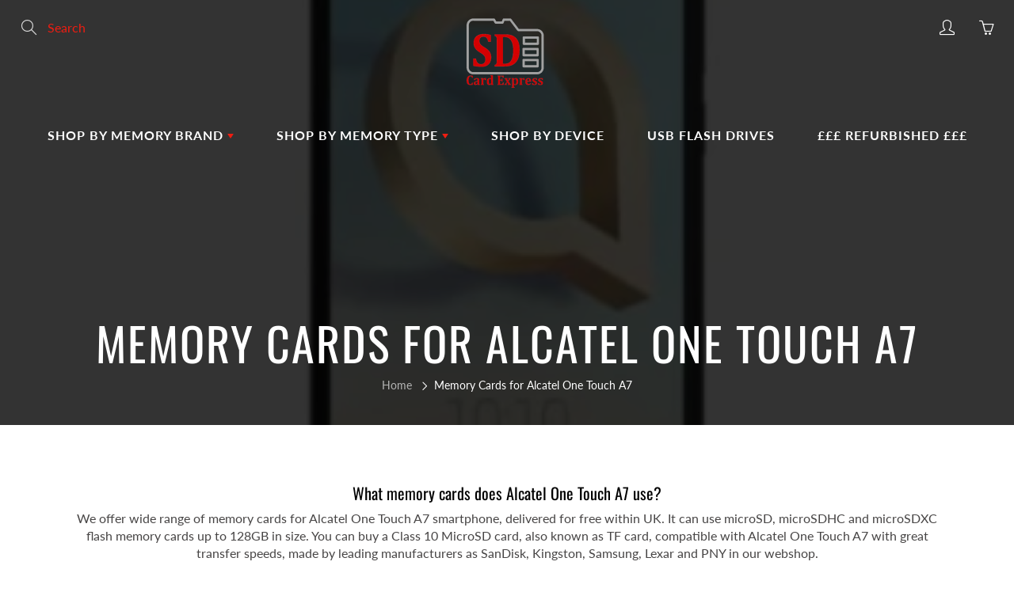

--- FILE ---
content_type: text/html; charset=utf-8
request_url: https://sdcardexpress.co.uk/collections/memory-cards-for-alcatel-one-touch-a7
body_size: 33460
content:
<!doctype html>
<!--[if IE 9]> <html class="ie9" lang="en"> <![endif]-->
<!--[if (gt IE 9)|!(IE)]><!--> <html lang="en"> <!--<![endif]-->
  <head>
                    <!-- ============================= SEO Expert Pro ============================= -->
    <title>Memory Cards for Alcatel One Touch A7</title>
   
    
        <meta name="description" content="What memory cards does Alcatel One Touch A7 use? We offer wide range of memory cards for Alcatel One Touch A7 smartphone, delivered for free within UK. It can use microSD, microSDHC and microSDXC flash memory cards up to 128GB in size. You can buy a Class 10 MicroSD card, also known as TF card, compatible with Alcatel " />
    
    <meta http-equiv="cache-control" content="max-age=0" />
    <meta http-equiv="cache-control" content="no-cache" />
    <meta http-equiv="expires" content="0" />
    <meta http-equiv="expires" content="Tue, 01 Jan 2000 1:00:00 GMT" />
    <meta http-equiv="pragma" content="no-cache" />
    <script type="application/ld+json">
    {
    "@context": "http://schema.org",
    "@type": "Organization",
    "name": "SD CARD EXPRESS",
    "url": "https://sdcardexpress.co.uk"    }
    </script>
    <script type="application/ld+json">
    {
        "@context": "http://schema.org",
        "@type": "WebSite",
        "url": "https://sdcardexpress.co.uk",
        "potentialAction": {
            "@type": "SearchAction",
            "target": "https://sdcardexpress.co.uk/search?q={query}",
            "query-input": "required name=query"
            }
    }
    </script>
    
    
    <script type="application/ld+json">
        [
            {
                "@context" : "http://schema.org",
                "@type": "CollectionPage",
                "name": "Memory Cards for Alcatel One Touch A7",
                "url": "https://sdcardexpress.co.uk/collections/memory-cards-for-alcatel-one-touch-a7",
                  "image": "//sdcardexpress.co.uk/cdn/shop/collections/A7_2b1bf94f-ac22-42d3-89db-7118b9271360.jpg?v=1623417112"
            },
            
            {
                "@context" : "http://schema.org",
                "@type" : "Product",
                "name" : "SanDisk Ultra Lite 128GB MicroSD Memory Card 100MB/s",
                "image": "https://sdcardexpress.co.uk/cdn/shop/files/free-delivery-for-256gb-sandisk-ultra-micro-sd-memory-card-13_e441d645-ef87-4fd4-9671-903423612015.jpg?v=1704818070",
                "url" : "https://sdcardexpress.co.uk/products/sandisk-ultra-128gb-microsd-card",
                "offers" : {
                    "@type" : "Offer",
                    "price" : 12.77,
                    "priceCurrency" : "GBP"
                }
            }, 
            
            {
                "@context" : "http://schema.org",
                "@type" : "Product",
                "name" : "SanDisk Ultra Lite 64GB MicroSD Memory Card 100MB/s",
                "image": "https://sdcardexpress.co.uk/cdn/shop/files/free-delivery-for-256gb-sandisk-ultra-micro-sd-memory-card-13.jpg?v=1704817979",
                "url" : "https://sdcardexpress.co.uk/products/sandisk-ultra-64gb-micro-sd-memory-card",
                "offers" : {
                    "@type" : "Offer",
                    "price" : 8.77,
                    "priceCurrency" : "GBP"
                }
            }, 
            
            {
                "@context" : "http://schema.org",
                "@type" : "Product",
                "name" : "SanDisk Ultra 32GB MicroSD Memory Card 120MB/s",
                "image": "https://sdcardexpress.co.uk/cdn/shop/products/free-delivery-for-32gb-sandisk-ultra-plus-micro-sd-memory-card-1.jpg?v=1744295824",
                "url" : "https://sdcardexpress.co.uk/products/sandisk-ultra-32gb-micro-sd-memory-card",
                "offers" : {
                    "@type" : "Offer",
                    "price" : 7.77,
                    "priceCurrency" : "GBP"
                }
            }, 
            
            {
                "@context" : "http://schema.org",
                "@type" : "Product",
                "name" : "Kingston Canvas Select Plus 32GB MicroSD Memory Card",
                "image": "https://sdcardexpress.co.uk/cdn/shop/products/free-delivery-for-32gb-kingston-canvas-select-plus-micro-sd-memory-card-4.jpg?v=1631703782",
                "url" : "https://sdcardexpress.co.uk/products/kingston-canvas-select-plus-32gb-microsd-memory-card",
                "offers" : {
                    "@type" : "Offer",
                    "price" : 6.77,
                    "priceCurrency" : "GBP"
                }
            }, 
            
            {
                "@context" : "http://schema.org",
                "@type" : "Product",
                "name" : "Kingston Canvas Select Plus 64GB MicroSD Memory Card",
                "image": "https://sdcardexpress.co.uk/cdn/shop/products/free-delivery-for-64gb-kingston-canvas-select-plus-micro-sd-memory-card-1.jpg?v=1631704244",
                "url" : "https://sdcardexpress.co.uk/products/kingston-canvas-select-plus-64gb-microsd-memory-card",
                "offers" : {
                    "@type" : "Offer",
                    "price" : 7.77,
                    "priceCurrency" : "GBP"
                }
            }, 
            
            {
                "@context" : "http://schema.org",
                "@type" : "Product",
                "name" : "SanDisk Ultra 128GB MicroSD Memory Card 140MB/s",
                "image": "https://sdcardexpress.co.uk/cdn/shop/products/free-delivery-for-128gb-sandisk-ultra-micro-sd-memory-card-1_dda9cac6-0f38-4926-9f52-7dd4a26fb382.jpg?v=1681293155",
                "url" : "https://sdcardexpress.co.uk/products/sandisk-ultra-128gb-microsd-memory-card-140mb-s",
                "offers" : {
                    "@type" : "Offer",
                    "price" : 12.77,
                    "priceCurrency" : "GBP"
                }
            }, 
            
            {
                "@context" : "http://schema.org",
                "@type" : "Product",
                "name" : "Kingston Canvas Select Plus 128GB MicroSD Memory Card",
                "image": "https://sdcardexpress.co.uk/cdn/shop/products/free-delivery-for-128gb-kingston-canvas-select-plus-micro-sd-memory-card-1.jpg?v=1631701561",
                "url" : "https://sdcardexpress.co.uk/products/kingston-canvas-select-plus-128gb-microsd-memory-card",
                "offers" : {
                    "@type" : "Offer",
                    "price" : 12.77,
                    "priceCurrency" : "GBP"
                }
            }, 
            
            {
                "@context" : "http://schema.org",
                "@type" : "Product",
                "name" : "SanDisk Ultra 16GB MicroSD Memory Card",
                "image": "https://sdcardexpress.co.uk/cdn/shop/products/free-delivery-for-16gb-sandisk-ultra-micro-sd-memory-card-1.jpg?v=1631121496",
                "url" : "https://sdcardexpress.co.uk/products/sandisk-ultra-16gb-micro-sd-memory-card",
                "offers" : {
                    "@type" : "Offer",
                    "price" : 9.77,
                    "priceCurrency" : "GBP"
                }
            }, 
            
            {
                "@context" : "http://schema.org",
                "@type" : "Product",
                "name" : "SanDisk Ultra 64GB MicroSD Memory Card 140MB/s",
                "image": "https://sdcardexpress.co.uk/cdn/shop/files/free-delivery-for-64gb-sandisk-ultra-micro-sd-memory-card-1_bc0896ee-a421-4fac-9863-8cffd7c6e94c.jpg?v=1704367780",
                "url" : "https://sdcardexpress.co.uk/products/copy-of-sandisk-ultra-64gb-microsd-memory-card-120mb-s",
                "offers" : {
                    "@type" : "Offer",
                    "price" : 9.77,
                    "priceCurrency" : "GBP"
                }
            }, 
            
            {
                "@context" : "http://schema.org",
                "@type" : "Product",
                "name" : "SanDisk Ultra Lite 32GB MicroSD Memory Card 100MB/s",
                "image": "https://sdcardexpress.co.uk/cdn/shop/files/free-delivery-for-32gb-sandisk-ultra-lite-micro-sd-memory-card-12.jpg?v=1704817830",
                "url" : "https://sdcardexpress.co.uk/products/sandisk-ultra-lite-32gb-microsd-memory-card-120mb-s",
                "offers" : {
                    "@type" : "Offer",
                    "price" : 7.77,
                    "priceCurrency" : "GBP"
                }
            }, 
            
            {
                "@context" : "http://schema.org",
                "@type" : "Product",
                "name" : "SanDisk Extreme 128GB MicroSD Memory Card 190Mb/s",
                "image": "https://sdcardexpress.co.uk/cdn/shop/products/free-delivery-for-128gb-sandisk-extreme-micro-sd-memory-card-1_919c6e7c-925a-46a1-b5f2-8d585d1b5fb4.jpg?v=1681289101",
                "url" : "https://sdcardexpress.co.uk/products/sandisk-extreme-128gb-microsd-memory-card-190mb-s",
                "offers" : {
                    "@type" : "Offer",
                    "price" : 13.77,
                    "priceCurrency" : "GBP"
                }
            }, 
            
            {
                "@context" : "http://schema.org",
                "@type" : "Product",
                "name" : "SanDisk Extreme Pro 128GB MicroSD Memory Card 200Mb/s",
                "image": "https://sdcardexpress.co.uk/cdn/shop/products/free-delivery-for-128gb-sandisk-extreme-pro-micro-sd-memory-card-5_ef69bb9c-b1ab-4943-b2c9-aa29c0a7f99d.jpg?v=1683483340",
                "url" : "https://sdcardexpress.co.uk/products/sandisk-extreme-pro-128gb-microsd-memory-card-170mb-s",
                "offers" : {
                    "@type" : "Offer",
                    "price" : 17.77,
                    "priceCurrency" : "GBP"
                }
            }, 
            
            {
                "@context" : "http://schema.org",
                "@type" : "Product",
                "name" : "SanDisk Extreme 64GB MicroSD Memory Card 170Mb/s",
                "image": "https://sdcardexpress.co.uk/cdn/shop/products/free-delivery-for-64gb-sandisk-extreme-micro-sd-memory-card-3.jpg?v=1681288842",
                "url" : "https://sdcardexpress.co.uk/products/copy-of-sandisk-extreme-64gb-microsd-memory-card-170mb-s",
                "offers" : {
                    "@type" : "Offer",
                    "price" : 10.77,
                    "priceCurrency" : "GBP"
                }
            }, 
            
            {
                "@context" : "http://schema.org",
                "@type" : "Product",
                "name" : "SanDisk Extreme 32GB MicroSD Memory Card",
                "image": "https://sdcardexpress.co.uk/cdn/shop/products/free-delivery-for-32gb-sandisk-extreme-micro-sd-memory-card-1.jpg?v=1631442108",
                "url" : "https://sdcardexpress.co.uk/products/sandisk-extreme-32gb-microsd-memory-card",
                "offers" : {
                    "@type" : "Offer",
                    "price" : 8.77,
                    "priceCurrency" : "GBP"
                }
            }, 
            
            {
                "@context" : "http://schema.org",
                "@type" : "Product",
                "name" : "Samsung Evo Plus 128GB MicroSD Memory Card",
                "image": "https://sdcardexpress.co.uk/cdn/shop/products/free-delivery-for-samsung-evo-plus-128gb-microsd-memory-card-4-new.jpg?v=1666023143",
                "url" : "https://sdcardexpress.co.uk/products/samsung-evo-plus-128gb-microsd-memory-card-1",
                "offers" : {
                    "@type" : "Offer",
                    "price" : 17.77,
                    "priceCurrency" : "GBP"
                }
            }, 
            
            {
                "@context" : "http://schema.org",
                "@type" : "Product",
                "name" : "SanDisk Outdoors FHD 32GB MicroSD Memory Card",
                "image": "https://sdcardexpress.co.uk/cdn/shop/files/32gb-sandisk-otdoors-fhd-microsd-memory-card-free-delivery.jpg?v=1715147197",
                "url" : "https://sdcardexpress.co.uk/products/sandisk-outdoors-fhd-32gb-microsd-memory-card",
                "offers" : {
                    "@type" : "Offer",
                    "price" : 7.77,
                    "priceCurrency" : "GBP"
                }
            }, 
            
            {
                "@context" : "http://schema.org",
                "@type" : "Product",
                "name" : "SanDisk Outdoors FHD 128GB MicroSD Memory Card",
                "image": "https://sdcardexpress.co.uk/cdn/shop/files/128gb-sandisk-otdoors-fhd-microsd-memory-card-free-delivery.jpg?v=1715147150",
                "url" : "https://sdcardexpress.co.uk/products/sandisk-outdoors-fhd-128gb-microsd-memory-card",
                "offers" : {
                    "@type" : "Offer",
                    "price" : 12.77,
                    "priceCurrency" : "GBP"
                }
            }, 
            
            {
                "@context" : "http://schema.org",
                "@type" : "Product",
                "name" : "SanDisk Outdoors 4K 64GB MicroSD Memory Card",
                "image": "https://sdcardexpress.co.uk/cdn/shop/files/64gb-sandisk-otdoors-4k-microsd-memory-card-free-delivery.jpg?v=1715147117",
                "url" : "https://sdcardexpress.co.uk/products/sandisk-outdoors-4k-64gb-microsd-memory-card",
                "offers" : {
                    "@type" : "Offer",
                    "price" : 10.77,
                    "priceCurrency" : "GBP"
                }
            }, 
            
            {
                "@context" : "http://schema.org",
                "@type" : "Product",
                "name" : "Samsung Evo Plus 128GB MicroSD Memory Card",
                "image": "https://sdcardexpress.co.uk/cdn/shop/products/free-delivery-for-samsung-evo-plus-128gb-microsd-memory-card-4.jpg?v=1631443688",
                "url" : "https://sdcardexpress.co.uk/products/samsung-evo-plus-128gb-microsd-memory-card",
                "offers" : {
                    "@type" : "Offer",
                    "price" : 16.77,
                    "priceCurrency" : "GBP"
                }
            }, 
            
            {
                "@context" : "http://schema.org",
                "@type" : "Product",
                "name" : "SanDisk Extreme 64GB MicroSD Memory Card",
                "image": "https://sdcardexpress.co.uk/cdn/shop/products/free-delivery-for-64gb-sandisk-extreme-micro-sd-memory-card-1.jpg?v=1631442286",
                "url" : "https://sdcardexpress.co.uk/products/sandisk-extreme-64gb-microsd-memory-card",
                "offers" : {
                    "@type" : "Offer",
                    "price" : 10.77,
                    "priceCurrency" : "GBP"
                }
            }, 
            
            {
                "@context" : "http://schema.org",
                "@type" : "Product",
                "name" : "SanDisk Extreme Pro 32GB MicroSD Memory Card",
                "image": "https://sdcardexpress.co.uk/cdn/shop/products/free-delivery-for-32gb-sandisk-extreme-pro-micro-sd-memory-card-5.jpg?v=1631442397",
                "url" : "https://sdcardexpress.co.uk/products/sandisk-extreme-pro-32gb-microsd-memory-card",
                "offers" : {
                    "@type" : "Offer",
                    "price" : 9.77,
                    "priceCurrency" : "GBP"
                }
            }, 
            
            {
                "@context" : "http://schema.org",
                "@type" : "Product",
                "name" : "Samsung Evo Plus 64GB MicroSD Memory Card",
                "image": "https://sdcardexpress.co.uk/cdn/shop/products/free-delivery-for-samsung-evo-plus-64gb-microsd-memory-card-2.jpg?v=1631443775",
                "url" : "https://sdcardexpress.co.uk/products/samsung-evo-plus-64gb-microsd-memory-card",
                "offers" : {
                    "@type" : "Offer",
                    "price" : 10.77,
                    "priceCurrency" : "GBP"
                }
            }, 
            
            {
                "@context" : "http://schema.org",
                "@type" : "Product",
                "name" : "Samsung Evo Plus 32GB MicroSD Memory Card",
                "image": "https://sdcardexpress.co.uk/cdn/shop/products/free-delivery-for-samsung-evo-plus-32gb-microsd-memory-card-2.jpg?v=1631443733",
                "url" : "https://sdcardexpress.co.uk/products/samsung-evo-plus-32gb-microsd-memory-card",
                "offers" : {
                    "@type" : "Offer",
                    "price" : 8.77,
                    "priceCurrency" : "GBP"
                }
            }, 
            
            {
                "@context" : "http://schema.org",
                "@type" : "Product",
                "name" : "SanDisk Outdoors FHD 64GB MicroSD Memory Card",
                "image": "https://sdcardexpress.co.uk/cdn/shop/files/64gb-sandisk-otdoors-fhd-microsd-memory-card-free-delivery.jpg?v=1715147231",
                "url" : "https://sdcardexpress.co.uk/products/sandisk-outdoors-fhd-64gb-microsd-memory-card",
                "offers" : {
                    "@type" : "Offer",
                    "price" : 8.77,
                    "priceCurrency" : "GBP"
                }
            }
            
        ]
    </script>
    
   
    
    <!-- Basic page needs ================================================== -->
    <meta charset="utf-8">
    <meta name="viewport" content="width=device-width, height=device-height, initial-scale=1.0, maximum-scale=1.0">

    <!-- Title and description ================================================== -->
    

    

    <!-- Helpers ================================================== -->
    <meta property="og:site_name" content="SD CARD EXPRESS">
<meta property="og:url" content="https://sdcardexpress.co.uk/collections/memory-cards-for-alcatel-one-touch-a7">

    <meta property="og:type" content="website">
    <meta property="og:title" content="Memory Cards for Alcatel One Touch A7">
    
  
  
  	<meta property="og:description" content="What memory cards does Alcatel One Touch A7 use? We offer wide range of memory cards for Alcatel One Touch A7 smartphone, delivered for free within UK. It can use microSD, microSDHC and microSDXC flash memory cards up to 128GB in size. You can buy a Class 10 MicroSD card, also known as TF card, compatible with Alcatel ">
  

  
  <meta name="twitter:card" content="summary">
  

    <link rel="canonical" href="https://sdcardexpress.co.uk/collections/memory-cards-for-alcatel-one-touch-a7">
    <meta name="theme-color" content="#ef1d11">
    
    <link rel="shortcut icon" href="//sdcardexpress.co.uk/cdn/shop/files/SDCE_Logo_32x32.png?v=1620147503" type="image/png">
    <link rel="preload" href="//sdcardexpress.co.uk/cdn/shop/t/7/assets/apps.css?v=105205638759803146001619719117" as="style">
    <link rel="preload" href="//sdcardexpress.co.uk/cdn/shop/t/7/assets/styles.css?v=34629377208497659261619719114" as="style">
    <link rel="preload" href="//sdcardexpress.co.uk/cdn/shop/t/7/assets/jquery.js?v=177851068496422246591619719126" as="script">
    <link rel="preload" href="//sdcardexpress.co.uk/cdn/shop/t/7/assets/apps.js?v=90637898209649204931619719114" as="script">
    <link rel="preload" href="//sdcardexpress.co.uk/cdn/shop/t/7/assets/theme.js?v=103722359101087400691619719157" as="script">
  	
<style>

  @font-face {
  font-family: Oswald;
  font-weight: 400;
  font-style: normal;
  src: url("//sdcardexpress.co.uk/cdn/fonts/oswald/oswald_n4.7760ed7a63e536050f64bb0607ff70ce07a480bd.woff2") format("woff2"),
       url("//sdcardexpress.co.uk/cdn/fonts/oswald/oswald_n4.ae5e497f60fc686568afe76e9ff1872693c533e9.woff") format("woff");
}

  @font-face {
  font-family: Lato;
  font-weight: 400;
  font-style: normal;
  src: url("//sdcardexpress.co.uk/cdn/fonts/lato/lato_n4.c3b93d431f0091c8be23185e15c9d1fee1e971c5.woff2") format("woff2"),
       url("//sdcardexpress.co.uk/cdn/fonts/lato/lato_n4.d5c00c781efb195594fd2fd4ad04f7882949e327.woff") format("woff");
}

  @font-face {
  font-family: Lato;
  font-weight: 700;
  font-style: normal;
  src: url("//sdcardexpress.co.uk/cdn/fonts/lato/lato_n7.900f219bc7337bc57a7a2151983f0a4a4d9d5dcf.woff2") format("woff2"),
       url("//sdcardexpress.co.uk/cdn/fonts/lato/lato_n7.a55c60751adcc35be7c4f8a0313f9698598612ee.woff") format("woff");
}

  @font-face {
  font-family: Lato;
  font-weight: 400;
  font-style: italic;
  src: url("//sdcardexpress.co.uk/cdn/fonts/lato/lato_i4.09c847adc47c2fefc3368f2e241a3712168bc4b6.woff2") format("woff2"),
       url("//sdcardexpress.co.uk/cdn/fonts/lato/lato_i4.3c7d9eb6c1b0a2bf62d892c3ee4582b016d0f30c.woff") format("woff");
}

  @font-face {
  font-family: Oswald;
  font-weight: 700;
  font-style: normal;
  src: url("//sdcardexpress.co.uk/cdn/fonts/oswald/oswald_n7.b3ba3d6f1b341d51018e3cfba146932b55221727.woff2") format("woff2"),
       url("//sdcardexpress.co.uk/cdn/fonts/oswald/oswald_n7.6cec6bed2bb070310ad90e19ea7a56b65fd83c0b.woff") format("woff");
}


  
  
  
  :root {
    --color-primary: rgb(239, 29, 17);
    --color-primary-rgb: 239, 29, 17;
    --color-primary-lighten-10: rgb(242, 74, 65);
    --color-primary-lighten-15: rgb(244, 97, 89);
    --color-primary-lighten-20: rgb(245, 120, 113);
    --color-primary-lighten-30: rgb(249, 165, 160);
    --color-primary-darken-10: rgb(192, 23, 13);
    --color-primary-darken-15: rgb(168, 20, 11);
    --color-primary-darken-20: rgb(144, 17, 10);
    --color-primary-darken-20-rgb: 144, 17, 10;
    --color-primary-darken-50: rgb(1, 0, 0);
    --color-primary-darken-50-rgb: 1, 0, 0;
    --color-primary-darken-70: rgb(0, 0, 0);
    --color-primary-darken-70-rgb: 0, 0, 0;
    --color-primary-darken-80: rgb(0, 0, 0);
    --color-header: rgb(239, 29, 17);
    --color-header-darken-15: rgb(168, 20, 11);
    --color-heading: rgb(0, 0, 0);
    --color-body: rgb(71, 69, 69);
    --color-alternative-headings: rgb(69, 69, 69);
    --color-alternative: rgb(0, 0, 0);
    --color-alternative-darken-15: rgb(0, 0, 0);
    --color-alternative-darken-25: rgb(0, 0, 0);
    --color-btn: rgb(0, 0, 0);
    --color-btn-darken-15: rgb(0, 0, 0);
    --color-footer: rgb(255, 255, 255);
    --color-footer-heading: rgb(255, 255, 255);
    --color-footer-link: rgb(189, 189, 189);
    --color-footer-link-darken-15: rgb(151, 151, 151);
    --color-price: rgb(189, 189, 189);
    --color-bg-nav: rgb(9, 9, 9);
    --color-bg-nav-darken-10: rgb(0, 0, 0);
    --color-bg-nav-darken-15: rgb(0, 0, 0);
    --color-bg-body: rgb(255, 255, 255);
    --color-bg-alternative: rgb(255, 255, 255);
    --color-bg-sale-label: rgb(239, 29, 17);
    --color-shadow-sale-label: rgba(168, 20, 11, 0.25);
    --color-bg-footer: rgb(69, 69, 69);
    --color-bg-footer-darken-10: rgb(44, 44, 44);

    --font-family: Lato, sans-serif;
    --font-family-header: Oswald, sans-serif;
    --font-size: 16px;
    --font-size-header: 26px;
    --font-size-logo: 24px;
    --font-size-title-bar: 58px;
    --font-size-nav-header: 16px;
    --font-size-rte: 19px;
    --font-size-rte-header: 30px;
    --font-weight: 400;
    --font-weight-bolder: 700;
    --font-weight-header: 400;
    --font-weight-title-bar: normal;
    --font-weight-nav: 600;
    --font-weight-section-title: normal;
    --font-style: normal;
    --font-style-header: normal;

    --text-transform-title-bar: uppercase;
    --text-transform-nav: uppercase;
    --text-transform-section-title: uppercase;

    --opacity-overlay-page-header: 0.8;

    --height-product-image: 230px;

    --url-svg-check: url(//sdcardexpress.co.uk/cdn/shop/t/7/assets/icon-check.svg?v=44035190528443430271619719123);
  }
</style>
<link href="//sdcardexpress.co.uk/cdn/shop/t/7/assets/apps.css?v=105205638759803146001619719117" rel="stylesheet" type="text/css" media="all" />
    <link href="//sdcardexpress.co.uk/cdn/shop/t/7/assets/styles.css?v=34629377208497659261619719114" rel="stylesheet" type="text/css" media="all" />

    <!-- Header hook for plugins ================================================== -->
    <script>window.performance && window.performance.mark && window.performance.mark('shopify.content_for_header.start');</script><meta name="google-site-verification" content="7GPwe2YSILe-_iNUTWzZlG6P1K6a-YoLDWxA54S--88">
<meta name="facebook-domain-verification" content="clwyqn50dvuq9hn4s9jlvv3sdiml2k">
<meta name="facebook-domain-verification" content="qim1cbhczg2f4bbt63r60ph6xoo8t3">
<meta id="shopify-digital-wallet" name="shopify-digital-wallet" content="/51112018118/digital_wallets/dialog">
<meta name="shopify-checkout-api-token" content="1fa37f6f8ffa4e6240318dd5ec150ceb">
<meta id="in-context-paypal-metadata" data-shop-id="51112018118" data-venmo-supported="false" data-environment="production" data-locale="en_US" data-paypal-v4="true" data-currency="GBP">
<link rel="alternate" type="application/atom+xml" title="Feed" href="/collections/memory-cards-for-alcatel-one-touch-a7.atom" />
<link rel="alternate" type="application/json+oembed" href="https://sdcardexpress.co.uk/collections/memory-cards-for-alcatel-one-touch-a7.oembed">
<script async="async" src="/checkouts/internal/preloads.js?locale=en-GB"></script>
<link rel="preconnect" href="https://shop.app" crossorigin="anonymous">
<script async="async" src="https://shop.app/checkouts/internal/preloads.js?locale=en-GB&shop_id=51112018118" crossorigin="anonymous"></script>
<script id="apple-pay-shop-capabilities" type="application/json">{"shopId":51112018118,"countryCode":"GB","currencyCode":"GBP","merchantCapabilities":["supports3DS"],"merchantId":"gid:\/\/shopify\/Shop\/51112018118","merchantName":"SD CARD EXPRESS","requiredBillingContactFields":["postalAddress","email"],"requiredShippingContactFields":["postalAddress","email"],"shippingType":"shipping","supportedNetworks":["visa","maestro","masterCard","amex","discover","elo"],"total":{"type":"pending","label":"SD CARD EXPRESS","amount":"1.00"},"shopifyPaymentsEnabled":true,"supportsSubscriptions":true}</script>
<script id="shopify-features" type="application/json">{"accessToken":"1fa37f6f8ffa4e6240318dd5ec150ceb","betas":["rich-media-storefront-analytics"],"domain":"sdcardexpress.co.uk","predictiveSearch":true,"shopId":51112018118,"locale":"en"}</script>
<script>var Shopify = Shopify || {};
Shopify.shop = "sd-card-express.myshopify.com";
Shopify.locale = "en";
Shopify.currency = {"active":"GBP","rate":"1.0"};
Shopify.country = "GB";
Shopify.theme = {"name":"Galleria","id":122305282246,"schema_name":"Galleria","schema_version":"2.4.4","theme_store_id":851,"role":"main"};
Shopify.theme.handle = "null";
Shopify.theme.style = {"id":null,"handle":null};
Shopify.cdnHost = "sdcardexpress.co.uk/cdn";
Shopify.routes = Shopify.routes || {};
Shopify.routes.root = "/";</script>
<script type="module">!function(o){(o.Shopify=o.Shopify||{}).modules=!0}(window);</script>
<script>!function(o){function n(){var o=[];function n(){o.push(Array.prototype.slice.apply(arguments))}return n.q=o,n}var t=o.Shopify=o.Shopify||{};t.loadFeatures=n(),t.autoloadFeatures=n()}(window);</script>
<script>
  window.ShopifyPay = window.ShopifyPay || {};
  window.ShopifyPay.apiHost = "shop.app\/pay";
  window.ShopifyPay.redirectState = null;
</script>
<script id="shop-js-analytics" type="application/json">{"pageType":"collection"}</script>
<script defer="defer" async type="module" src="//sdcardexpress.co.uk/cdn/shopifycloud/shop-js/modules/v2/client.init-shop-cart-sync_Bc8-qrdt.en.esm.js"></script>
<script defer="defer" async type="module" src="//sdcardexpress.co.uk/cdn/shopifycloud/shop-js/modules/v2/chunk.common_CmNk3qlo.esm.js"></script>
<script type="module">
  await import("//sdcardexpress.co.uk/cdn/shopifycloud/shop-js/modules/v2/client.init-shop-cart-sync_Bc8-qrdt.en.esm.js");
await import("//sdcardexpress.co.uk/cdn/shopifycloud/shop-js/modules/v2/chunk.common_CmNk3qlo.esm.js");

  window.Shopify.SignInWithShop?.initShopCartSync?.({"fedCMEnabled":true,"windoidEnabled":true});

</script>
<script>
  window.Shopify = window.Shopify || {};
  if (!window.Shopify.featureAssets) window.Shopify.featureAssets = {};
  window.Shopify.featureAssets['shop-js'] = {"shop-cart-sync":["modules/v2/client.shop-cart-sync_DOpY4EW0.en.esm.js","modules/v2/chunk.common_CmNk3qlo.esm.js"],"init-fed-cm":["modules/v2/client.init-fed-cm_D2vsy40D.en.esm.js","modules/v2/chunk.common_CmNk3qlo.esm.js"],"shop-button":["modules/v2/client.shop-button_CI-s0xGZ.en.esm.js","modules/v2/chunk.common_CmNk3qlo.esm.js"],"shop-toast-manager":["modules/v2/client.shop-toast-manager_Cx0C6may.en.esm.js","modules/v2/chunk.common_CmNk3qlo.esm.js"],"init-windoid":["modules/v2/client.init-windoid_CXNAd0Cm.en.esm.js","modules/v2/chunk.common_CmNk3qlo.esm.js"],"init-shop-email-lookup-coordinator":["modules/v2/client.init-shop-email-lookup-coordinator_B9mmbKi4.en.esm.js","modules/v2/chunk.common_CmNk3qlo.esm.js"],"shop-cash-offers":["modules/v2/client.shop-cash-offers_CL9Nay2h.en.esm.js","modules/v2/chunk.common_CmNk3qlo.esm.js","modules/v2/chunk.modal_CvhjeixQ.esm.js"],"avatar":["modules/v2/client.avatar_BTnouDA3.en.esm.js"],"init-shop-cart-sync":["modules/v2/client.init-shop-cart-sync_Bc8-qrdt.en.esm.js","modules/v2/chunk.common_CmNk3qlo.esm.js"],"init-customer-accounts-sign-up":["modules/v2/client.init-customer-accounts-sign-up_C7zhr03q.en.esm.js","modules/v2/client.shop-login-button_BbMx65lK.en.esm.js","modules/v2/chunk.common_CmNk3qlo.esm.js","modules/v2/chunk.modal_CvhjeixQ.esm.js"],"pay-button":["modules/v2/client.pay-button_Bhm3077V.en.esm.js","modules/v2/chunk.common_CmNk3qlo.esm.js"],"init-shop-for-new-customer-accounts":["modules/v2/client.init-shop-for-new-customer-accounts_rLbLSDTe.en.esm.js","modules/v2/client.shop-login-button_BbMx65lK.en.esm.js","modules/v2/chunk.common_CmNk3qlo.esm.js","modules/v2/chunk.modal_CvhjeixQ.esm.js"],"init-customer-accounts":["modules/v2/client.init-customer-accounts_DkVf8Jdu.en.esm.js","modules/v2/client.shop-login-button_BbMx65lK.en.esm.js","modules/v2/chunk.common_CmNk3qlo.esm.js","modules/v2/chunk.modal_CvhjeixQ.esm.js"],"shop-login-button":["modules/v2/client.shop-login-button_BbMx65lK.en.esm.js","modules/v2/chunk.common_CmNk3qlo.esm.js","modules/v2/chunk.modal_CvhjeixQ.esm.js"],"shop-follow-button":["modules/v2/client.shop-follow-button_B-omSWeu.en.esm.js","modules/v2/chunk.common_CmNk3qlo.esm.js","modules/v2/chunk.modal_CvhjeixQ.esm.js"],"lead-capture":["modules/v2/client.lead-capture_DZQFWrYz.en.esm.js","modules/v2/chunk.common_CmNk3qlo.esm.js","modules/v2/chunk.modal_CvhjeixQ.esm.js"],"checkout-modal":["modules/v2/client.checkout-modal_Fp9GouFF.en.esm.js","modules/v2/chunk.common_CmNk3qlo.esm.js","modules/v2/chunk.modal_CvhjeixQ.esm.js"],"shop-login":["modules/v2/client.shop-login_B9KWmZaW.en.esm.js","modules/v2/chunk.common_CmNk3qlo.esm.js","modules/v2/chunk.modal_CvhjeixQ.esm.js"],"payment-terms":["modules/v2/client.payment-terms_Bl_bs7GP.en.esm.js","modules/v2/chunk.common_CmNk3qlo.esm.js","modules/v2/chunk.modal_CvhjeixQ.esm.js"]};
</script>
<script id="__st">var __st={"a":51112018118,"offset":0,"reqid":"a24310ef-b579-4e48-9f90-c9297cc50678-1762522732","pageurl":"sdcardexpress.co.uk\/collections\/memory-cards-for-alcatel-one-touch-a7","u":"93fcda1637b6","p":"collection","rtyp":"collection","rid":269546193094};</script>
<script>window.ShopifyPaypalV4VisibilityTracking = true;</script>
<script id="captcha-bootstrap">!function(){'use strict';const t='contact',e='account',n='new_comment',o=[[t,t],['blogs',n],['comments',n],[t,'customer']],c=[[e,'customer_login'],[e,'guest_login'],[e,'recover_customer_password'],[e,'create_customer']],r=t=>t.map((([t,e])=>`form[action*='/${t}']:not([data-nocaptcha='true']) input[name='form_type'][value='${e}']`)).join(','),a=t=>()=>t?[...document.querySelectorAll(t)].map((t=>t.form)):[];function s(){const t=[...o],e=r(t);return a(e)}const i='password',u='form_key',d=['recaptcha-v3-token','g-recaptcha-response','h-captcha-response',i],f=()=>{try{return window.sessionStorage}catch{return}},m='__shopify_v',_=t=>t.elements[u];function p(t,e,n=!1){try{const o=window.sessionStorage,c=JSON.parse(o.getItem(e)),{data:r}=function(t){const{data:e,action:n}=t;return t[m]||n?{data:e,action:n}:{data:t,action:n}}(c);for(const[e,n]of Object.entries(r))t.elements[e]&&(t.elements[e].value=n);n&&o.removeItem(e)}catch(o){console.error('form repopulation failed',{error:o})}}const l='form_type',E='cptcha';function T(t){t.dataset[E]=!0}const w=window,h=w.document,L='Shopify',v='ce_forms',y='captcha';let A=!1;((t,e)=>{const n=(g='f06e6c50-85a8-45c8-87d0-21a2b65856fe',I='https://cdn.shopify.com/shopifycloud/storefront-forms-hcaptcha/ce_storefront_forms_captcha_hcaptcha.v1.5.2.iife.js',D={infoText:'Protected by hCaptcha',privacyText:'Privacy',termsText:'Terms'},(t,e,n)=>{const o=w[L][v],c=o.bindForm;if(c)return c(t,g,e,D).then(n);var r;o.q.push([[t,g,e,D],n]),r=I,A||(h.body.append(Object.assign(h.createElement('script'),{id:'captcha-provider',async:!0,src:r})),A=!0)});var g,I,D;w[L]=w[L]||{},w[L][v]=w[L][v]||{},w[L][v].q=[],w[L][y]=w[L][y]||{},w[L][y].protect=function(t,e){n(t,void 0,e),T(t)},Object.freeze(w[L][y]),function(t,e,n,w,h,L){const[v,y,A,g]=function(t,e,n){const i=e?o:[],u=t?c:[],d=[...i,...u],f=r(d),m=r(i),_=r(d.filter((([t,e])=>n.includes(e))));return[a(f),a(m),a(_),s()]}(w,h,L),I=t=>{const e=t.target;return e instanceof HTMLFormElement?e:e&&e.form},D=t=>v().includes(t);t.addEventListener('submit',(t=>{const e=I(t);if(!e)return;const n=D(e)&&!e.dataset.hcaptchaBound&&!e.dataset.recaptchaBound,o=_(e),c=g().includes(e)&&(!o||!o.value);(n||c)&&t.preventDefault(),c&&!n&&(function(t){try{if(!f())return;!function(t){const e=f();if(!e)return;const n=_(t);if(!n)return;const o=n.value;o&&e.removeItem(o)}(t);const e=Array.from(Array(32),(()=>Math.random().toString(36)[2])).join('');!function(t,e){_(t)||t.append(Object.assign(document.createElement('input'),{type:'hidden',name:u})),t.elements[u].value=e}(t,e),function(t,e){const n=f();if(!n)return;const o=[...t.querySelectorAll(`input[type='${i}']`)].map((({name:t})=>t)),c=[...d,...o],r={};for(const[a,s]of new FormData(t).entries())c.includes(a)||(r[a]=s);n.setItem(e,JSON.stringify({[m]:1,action:t.action,data:r}))}(t,e)}catch(e){console.error('failed to persist form',e)}}(e),e.submit())}));const S=(t,e)=>{t&&!t.dataset[E]&&(n(t,e.some((e=>e===t))),T(t))};for(const o of['focusin','change'])t.addEventListener(o,(t=>{const e=I(t);D(e)&&S(e,y())}));const B=e.get('form_key'),M=e.get(l),P=B&&M;t.addEventListener('DOMContentLoaded',(()=>{const t=y();if(P)for(const e of t)e.elements[l].value===M&&p(e,B);[...new Set([...A(),...v().filter((t=>'true'===t.dataset.shopifyCaptcha))])].forEach((e=>S(e,t)))}))}(h,new URLSearchParams(w.location.search),n,t,e,['guest_login'])})(!0,!0)}();</script>
<script integrity="sha256-52AcMU7V7pcBOXWImdc/TAGTFKeNjmkeM1Pvks/DTgc=" data-source-attribution="shopify.loadfeatures" defer="defer" src="//sdcardexpress.co.uk/cdn/shopifycloud/storefront/assets/storefront/load_feature-81c60534.js" crossorigin="anonymous"></script>
<script crossorigin="anonymous" defer="defer" src="//sdcardexpress.co.uk/cdn/shopifycloud/storefront/assets/shopify_pay/storefront-65b4c6d7.js?v=20250812"></script>
<script data-source-attribution="shopify.dynamic_checkout.dynamic.init">var Shopify=Shopify||{};Shopify.PaymentButton=Shopify.PaymentButton||{isStorefrontPortableWallets:!0,init:function(){window.Shopify.PaymentButton.init=function(){};var t=document.createElement("script");t.src="https://sdcardexpress.co.uk/cdn/shopifycloud/portable-wallets/latest/portable-wallets.en.js",t.type="module",document.head.appendChild(t)}};
</script>
<script data-source-attribution="shopify.dynamic_checkout.buyer_consent">
  function portableWalletsHideBuyerConsent(e){var t=document.getElementById("shopify-buyer-consent"),n=document.getElementById("shopify-subscription-policy-button");t&&n&&(t.classList.add("hidden"),t.setAttribute("aria-hidden","true"),n.removeEventListener("click",e))}function portableWalletsShowBuyerConsent(e){var t=document.getElementById("shopify-buyer-consent"),n=document.getElementById("shopify-subscription-policy-button");t&&n&&(t.classList.remove("hidden"),t.removeAttribute("aria-hidden"),n.addEventListener("click",e))}window.Shopify?.PaymentButton&&(window.Shopify.PaymentButton.hideBuyerConsent=portableWalletsHideBuyerConsent,window.Shopify.PaymentButton.showBuyerConsent=portableWalletsShowBuyerConsent);
</script>
<script data-source-attribution="shopify.dynamic_checkout.cart.bootstrap">document.addEventListener("DOMContentLoaded",(function(){function t(){return document.querySelector("shopify-accelerated-checkout-cart, shopify-accelerated-checkout")}if(t())Shopify.PaymentButton.init();else{new MutationObserver((function(e,n){t()&&(Shopify.PaymentButton.init(),n.disconnect())})).observe(document.body,{childList:!0,subtree:!0})}}));
</script>
<script id='scb4127' type='text/javascript' async='' src='https://sdcardexpress.co.uk/cdn/shopifycloud/privacy-banner/storefront-banner.js'></script><link id="shopify-accelerated-checkout-styles" rel="stylesheet" media="screen" href="https://sdcardexpress.co.uk/cdn/shopifycloud/portable-wallets/latest/accelerated-checkout-backwards-compat.css" crossorigin="anonymous">
<style id="shopify-accelerated-checkout-cart">
        #shopify-buyer-consent {
  margin-top: 1em;
  display: inline-block;
  width: 100%;
}

#shopify-buyer-consent.hidden {
  display: none;
}

#shopify-subscription-policy-button {
  background: none;
  border: none;
  padding: 0;
  text-decoration: underline;
  font-size: inherit;
  cursor: pointer;
}

#shopify-subscription-policy-button::before {
  box-shadow: none;
}

      </style>

<script>window.performance && window.performance.mark && window.performance.mark('shopify.content_for_header.end');</script>

    <!--[if lt IE 9]>
		<script src="//html5shiv.googlecode.com/svn/trunk/html5.js" type="text/javascript"></script>
	<![endif]-->

     <!--[if (lte IE 9) ]><script src="//sdcardexpress.co.uk/cdn/shop/t/7/assets/match-media.min.js?v=22265819453975888031619719122" type="text/javascript"></script><![endif]-->

  	



    <!-- Theme Global App JS ================================================== -->
    <script>
      window.themeInfo = {name: "Galleria"}

      function initScroll(sectionId) {

        document.addEventListener('shopify:section:select', fireOnSectionSelect);
        document.addEventListener('shopify:section:reorder', fireOnSectionSelect);

        window.addEventListener("load", fireOnLoad);


        function fireOnSectionSelect(e) {
          if(e.detail.sectionId === sectionId) {
            setScoll(e.detail.sectionId);
          }
        }

        function fireOnLoad() {
          setScoll(sectionId);
        }


        function setScoll(sectionId) {

          var current = document.getElementById("shopify-section-" + sectionId),
              scroller = document.getElementById("scroll-indicator-" + sectionId);


          if(current.previousElementSibling === null) {
            scroller.style.display = "block";
            scroller.onclick = function(e) {
              e.preventDefault();
              current.nextElementSibling.scrollIntoView({ behavior: 'smooth', block: 'start' });
            };
          }
        }
      }

      window.theme = window.theme || {};
      window.theme.moneyFormat = "£{{amount}}";
      window.theme.i18n = {
        newsletterFormConfirmation: "Thanks for subscribing to our newsletter!",
        addOrderNotes: "Add order notes",
        cartNote: "Add a note to your order",
        cartTitle: "My shopping cart",
        cartSubtotal: "Subtotal",
        cartContinueBrowsing: "Continue Shopping",
        cartCheckout: "Checkout",
        productIsAvalable: "In stock! Usually ships within 24 hours. Free RM 1st Class UK shipping. Additional shipping options available at checkout.",
        addressError: "Translation missing: en.general.map.address_error",
        addressNoResults: "Translation missing: en.general.map.address_no_results",
        addressQueryLimit: "Translation missing: en.general.map.address_query_limit_html",
        authError: "Translation missing: en.general.map.auth_error_html",
        productIsSoldOut: "Sorry!  This product is currently out of stock.",
        productAddToCart: "Add to cart",
        productSoldOut: "Sold out",
        productUnavailable: "Unavailable",
        passwordPageClose: "Translation missing: en.general.password_page.close"
      };
      window.theme.routes = {
        root: "\/",
        account: "\/account",
        accountLogin: "\/account\/login",
        accountLogout: "\/account\/logout",
        accountRegister: "\/account\/register",
        accountAddresses: "\/account\/addresses",
        collections: "\/collections",
        allProductsCollection: "\/collections\/all",
        search: "\/search",
        cart: "\/cart",
        cartAdd: "\/cart\/add",
        cartChange: "\/cart\/change",
        cartClear: "\/cart\/clear",
        productRecommendations: "\/recommendations\/products"
      }
    </script>

      <noscript>
        <style>
          .product-thumb-img-wrap img:nth-child(2),
          .swiper-slide img:nth-child(2),
          .blog_image_overlay img:nth-child(2),
          .blog-post img:nth-child(2){
            display:none !important;
          }
        </style>
      </noscript>

  <meta property="og:image" content="https://cdn.shopify.com/s/files/1/0511/1201/8118/collections/A7_2b1bf94f-ac22-42d3-89db-7118b9271360.jpg?v=1623417112" />
<meta property="og:image:secure_url" content="https://cdn.shopify.com/s/files/1/0511/1201/8118/collections/A7_2b1bf94f-ac22-42d3-89db-7118b9271360.jpg?v=1623417112" />
<meta property="og:image:width" content="350" />
<meta property="og:image:height" content="350" />
<meta property="og:image:alt" content="Memory Cards for Alcatel One Touch A7" />
<link href="https://monorail-edge.shopifysvc.com" rel="dns-prefetch">
<script>(function(){if ("sendBeacon" in navigator && "performance" in window) {try {var session_token_from_headers = performance.getEntriesByType('navigation')[0].serverTiming.find(x => x.name == '_s').description;} catch {var session_token_from_headers = undefined;}var session_cookie_matches = document.cookie.match(/_shopify_s=([^;]*)/);var session_token_from_cookie = session_cookie_matches && session_cookie_matches.length === 2 ? session_cookie_matches[1] : "";var session_token = session_token_from_headers || session_token_from_cookie || "";function handle_abandonment_event(e) {var entries = performance.getEntries().filter(function(entry) {return /monorail-edge.shopifysvc.com/.test(entry.name);});if (!window.abandonment_tracked && entries.length === 0) {window.abandonment_tracked = true;var currentMs = Date.now();var navigation_start = performance.timing.navigationStart;var payload = {shop_id: 51112018118,url: window.location.href,navigation_start,duration: currentMs - navigation_start,session_token,page_type: "collection"};window.navigator.sendBeacon("https://monorail-edge.shopifysvc.com/v1/produce", JSON.stringify({schema_id: "online_store_buyer_site_abandonment/1.1",payload: payload,metadata: {event_created_at_ms: currentMs,event_sent_at_ms: currentMs}}));}}window.addEventListener('pagehide', handle_abandonment_event);}}());</script>
<script id="web-pixels-manager-setup">(function e(e,d,r,n,o){if(void 0===o&&(o={}),!Boolean(null===(a=null===(i=window.Shopify)||void 0===i?void 0:i.analytics)||void 0===a?void 0:a.replayQueue)){var i,a;window.Shopify=window.Shopify||{};var t=window.Shopify;t.analytics=t.analytics||{};var s=t.analytics;s.replayQueue=[],s.publish=function(e,d,r){return s.replayQueue.push([e,d,r]),!0};try{self.performance.mark("wpm:start")}catch(e){}var l=function(){var e={modern:/Edge?\/(1{2}[4-9]|1[2-9]\d|[2-9]\d{2}|\d{4,})\.\d+(\.\d+|)|Firefox\/(1{2}[4-9]|1[2-9]\d|[2-9]\d{2}|\d{4,})\.\d+(\.\d+|)|Chrom(ium|e)\/(9{2}|\d{3,})\.\d+(\.\d+|)|(Maci|X1{2}).+ Version\/(15\.\d+|(1[6-9]|[2-9]\d|\d{3,})\.\d+)([,.]\d+|)( \(\w+\)|)( Mobile\/\w+|) Safari\/|Chrome.+OPR\/(9{2}|\d{3,})\.\d+\.\d+|(CPU[ +]OS|iPhone[ +]OS|CPU[ +]iPhone|CPU IPhone OS|CPU iPad OS)[ +]+(15[._]\d+|(1[6-9]|[2-9]\d|\d{3,})[._]\d+)([._]\d+|)|Android:?[ /-](13[3-9]|1[4-9]\d|[2-9]\d{2}|\d{4,})(\.\d+|)(\.\d+|)|Android.+Firefox\/(13[5-9]|1[4-9]\d|[2-9]\d{2}|\d{4,})\.\d+(\.\d+|)|Android.+Chrom(ium|e)\/(13[3-9]|1[4-9]\d|[2-9]\d{2}|\d{4,})\.\d+(\.\d+|)|SamsungBrowser\/([2-9]\d|\d{3,})\.\d+/,legacy:/Edge?\/(1[6-9]|[2-9]\d|\d{3,})\.\d+(\.\d+|)|Firefox\/(5[4-9]|[6-9]\d|\d{3,})\.\d+(\.\d+|)|Chrom(ium|e)\/(5[1-9]|[6-9]\d|\d{3,})\.\d+(\.\d+|)([\d.]+$|.*Safari\/(?![\d.]+ Edge\/[\d.]+$))|(Maci|X1{2}).+ Version\/(10\.\d+|(1[1-9]|[2-9]\d|\d{3,})\.\d+)([,.]\d+|)( \(\w+\)|)( Mobile\/\w+|) Safari\/|Chrome.+OPR\/(3[89]|[4-9]\d|\d{3,})\.\d+\.\d+|(CPU[ +]OS|iPhone[ +]OS|CPU[ +]iPhone|CPU IPhone OS|CPU iPad OS)[ +]+(10[._]\d+|(1[1-9]|[2-9]\d|\d{3,})[._]\d+)([._]\d+|)|Android:?[ /-](13[3-9]|1[4-9]\d|[2-9]\d{2}|\d{4,})(\.\d+|)(\.\d+|)|Mobile Safari.+OPR\/([89]\d|\d{3,})\.\d+\.\d+|Android.+Firefox\/(13[5-9]|1[4-9]\d|[2-9]\d{2}|\d{4,})\.\d+(\.\d+|)|Android.+Chrom(ium|e)\/(13[3-9]|1[4-9]\d|[2-9]\d{2}|\d{4,})\.\d+(\.\d+|)|Android.+(UC? ?Browser|UCWEB|U3)[ /]?(15\.([5-9]|\d{2,})|(1[6-9]|[2-9]\d|\d{3,})\.\d+)\.\d+|SamsungBrowser\/(5\.\d+|([6-9]|\d{2,})\.\d+)|Android.+MQ{2}Browser\/(14(\.(9|\d{2,})|)|(1[5-9]|[2-9]\d|\d{3,})(\.\d+|))(\.\d+|)|K[Aa][Ii]OS\/(3\.\d+|([4-9]|\d{2,})\.\d+)(\.\d+|)/},d=e.modern,r=e.legacy,n=navigator.userAgent;return n.match(d)?"modern":n.match(r)?"legacy":"unknown"}(),u="modern"===l?"modern":"legacy",c=(null!=n?n:{modern:"",legacy:""})[u],f=function(e){return[e.baseUrl,"/wpm","/b",e.hashVersion,"modern"===e.buildTarget?"m":"l",".js"].join("")}({baseUrl:d,hashVersion:r,buildTarget:u}),m=function(e){var d=e.version,r=e.bundleTarget,n=e.surface,o=e.pageUrl,i=e.monorailEndpoint;return{emit:function(e){var a=e.status,t=e.errorMsg,s=(new Date).getTime(),l=JSON.stringify({metadata:{event_sent_at_ms:s},events:[{schema_id:"web_pixels_manager_load/3.1",payload:{version:d,bundle_target:r,page_url:o,status:a,surface:n,error_msg:t},metadata:{event_created_at_ms:s}}]});if(!i)return console&&console.warn&&console.warn("[Web Pixels Manager] No Monorail endpoint provided, skipping logging."),!1;try{return self.navigator.sendBeacon.bind(self.navigator)(i,l)}catch(e){}var u=new XMLHttpRequest;try{return u.open("POST",i,!0),u.setRequestHeader("Content-Type","text/plain"),u.send(l),!0}catch(e){return console&&console.warn&&console.warn("[Web Pixels Manager] Got an unhandled error while logging to Monorail."),!1}}}}({version:r,bundleTarget:l,surface:e.surface,pageUrl:self.location.href,monorailEndpoint:e.monorailEndpoint});try{o.browserTarget=l,function(e){var d=e.src,r=e.async,n=void 0===r||r,o=e.onload,i=e.onerror,a=e.sri,t=e.scriptDataAttributes,s=void 0===t?{}:t,l=document.createElement("script"),u=document.querySelector("head"),c=document.querySelector("body");if(l.async=n,l.src=d,a&&(l.integrity=a,l.crossOrigin="anonymous"),s)for(var f in s)if(Object.prototype.hasOwnProperty.call(s,f))try{l.dataset[f]=s[f]}catch(e){}if(o&&l.addEventListener("load",o),i&&l.addEventListener("error",i),u)u.appendChild(l);else{if(!c)throw new Error("Did not find a head or body element to append the script");c.appendChild(l)}}({src:f,async:!0,onload:function(){if(!function(){var e,d;return Boolean(null===(d=null===(e=window.Shopify)||void 0===e?void 0:e.analytics)||void 0===d?void 0:d.initialized)}()){var d=window.webPixelsManager.init(e)||void 0;if(d){var r=window.Shopify.analytics;r.replayQueue.forEach((function(e){var r=e[0],n=e[1],o=e[2];d.publishCustomEvent(r,n,o)})),r.replayQueue=[],r.publish=d.publishCustomEvent,r.visitor=d.visitor,r.initialized=!0}}},onerror:function(){return m.emit({status:"failed",errorMsg:"".concat(f," has failed to load")})},sri:function(e){var d=/^sha384-[A-Za-z0-9+/=]+$/;return"string"==typeof e&&d.test(e)}(c)?c:"",scriptDataAttributes:o}),m.emit({status:"loading"})}catch(e){m.emit({status:"failed",errorMsg:(null==e?void 0:e.message)||"Unknown error"})}}})({shopId: 51112018118,storefrontBaseUrl: "https://sdcardexpress.co.uk",extensionsBaseUrl: "https://extensions.shopifycdn.com/cdn/shopifycloud/web-pixels-manager",monorailEndpoint: "https://monorail-edge.shopifysvc.com/unstable/produce_batch",surface: "storefront-renderer",enabledBetaFlags: ["2dca8a86"],webPixelsConfigList: [{"id":"890863995","configuration":"{\"config\":\"{\\\"pixel_id\\\":\\\"AW-376561588\\\",\\\"target_country\\\":\\\"GB\\\",\\\"gtag_events\\\":[{\\\"type\\\":\\\"search\\\",\\\"action_label\\\":\\\"AW-376561588\\\/q5vwCNP7pKACELS_x7MB\\\"},{\\\"type\\\":\\\"begin_checkout\\\",\\\"action_label\\\":\\\"AW-376561588\\\/ITp-CND7pKACELS_x7MB\\\"},{\\\"type\\\":\\\"view_item\\\",\\\"action_label\\\":[\\\"AW-376561588\\\/4pARCMr7pKACELS_x7MB\\\",\\\"MC-Q0GJWYG8GB\\\"]},{\\\"type\\\":\\\"purchase\\\",\\\"action_label\\\":[\\\"AW-376561588\\\/Mr8ZCMf7pKACELS_x7MB\\\",\\\"MC-Q0GJWYG8GB\\\"]},{\\\"type\\\":\\\"page_view\\\",\\\"action_label\\\":[\\\"AW-376561588\\\/FfiiCMT7pKACELS_x7MB\\\",\\\"MC-Q0GJWYG8GB\\\"]},{\\\"type\\\":\\\"add_payment_info\\\",\\\"action_label\\\":\\\"AW-376561588\\\/bDBsCNb7pKACELS_x7MB\\\"},{\\\"type\\\":\\\"add_to_cart\\\",\\\"action_label\\\":\\\"AW-376561588\\\/f6zqCM37pKACELS_x7MB\\\"}],\\\"enable_monitoring_mode\\\":false}\"}","eventPayloadVersion":"v1","runtimeContext":"OPEN","scriptVersion":"b2a88bafab3e21179ed38636efcd8a93","type":"APP","apiClientId":1780363,"privacyPurposes":[],"dataSharingAdjustments":{"protectedCustomerApprovalScopes":["read_customer_address","read_customer_email","read_customer_name","read_customer_personal_data","read_customer_phone"]}},{"id":"251232471","configuration":"{\"pixel_id\":\"214614200588131\",\"pixel_type\":\"facebook_pixel\",\"metaapp_system_user_token\":\"-\"}","eventPayloadVersion":"v1","runtimeContext":"OPEN","scriptVersion":"ca16bc87fe92b6042fbaa3acc2fbdaa6","type":"APP","apiClientId":2329312,"privacyPurposes":["ANALYTICS","MARKETING","SALE_OF_DATA"],"dataSharingAdjustments":{"protectedCustomerApprovalScopes":["read_customer_address","read_customer_email","read_customer_name","read_customer_personal_data","read_customer_phone"]}},{"id":"129695959","configuration":"{\"tagID\":\"2614016102391\"}","eventPayloadVersion":"v1","runtimeContext":"STRICT","scriptVersion":"18031546ee651571ed29edbe71a3550b","type":"APP","apiClientId":3009811,"privacyPurposes":["ANALYTICS","MARKETING","SALE_OF_DATA"],"dataSharingAdjustments":{"protectedCustomerApprovalScopes":["read_customer_address","read_customer_email","read_customer_name","read_customer_personal_data","read_customer_phone"]}},{"id":"178061691","eventPayloadVersion":"v1","runtimeContext":"LAX","scriptVersion":"1","type":"CUSTOM","privacyPurposes":["ANALYTICS"],"name":"Google Analytics tag (migrated)"},{"id":"shopify-app-pixel","configuration":"{}","eventPayloadVersion":"v1","runtimeContext":"STRICT","scriptVersion":"0450","apiClientId":"shopify-pixel","type":"APP","privacyPurposes":["ANALYTICS","MARKETING"]},{"id":"shopify-custom-pixel","eventPayloadVersion":"v1","runtimeContext":"LAX","scriptVersion":"0450","apiClientId":"shopify-pixel","type":"CUSTOM","privacyPurposes":["ANALYTICS","MARKETING"]}],isMerchantRequest: false,initData: {"shop":{"name":"SD CARD EXPRESS","paymentSettings":{"currencyCode":"GBP"},"myshopifyDomain":"sd-card-express.myshopify.com","countryCode":"GB","storefrontUrl":"https:\/\/sdcardexpress.co.uk"},"customer":null,"cart":null,"checkout":null,"productVariants":[],"purchasingCompany":null},},"https://sdcardexpress.co.uk/cdn","ae1676cfwd2530674p4253c800m34e853cb",{"modern":"","legacy":""},{"shopId":"51112018118","storefrontBaseUrl":"https:\/\/sdcardexpress.co.uk","extensionBaseUrl":"https:\/\/extensions.shopifycdn.com\/cdn\/shopifycloud\/web-pixels-manager","surface":"storefront-renderer","enabledBetaFlags":"[\"2dca8a86\"]","isMerchantRequest":"false","hashVersion":"ae1676cfwd2530674p4253c800m34e853cb","publish":"custom","events":"[[\"page_viewed\",{}],[\"collection_viewed\",{\"collection\":{\"id\":\"269546193094\",\"title\":\"Memory Cards for Alcatel One Touch A7\",\"productVariants\":[{\"price\":{\"amount\":12.77,\"currencyCode\":\"GBP\"},\"product\":{\"title\":\"SanDisk Ultra Lite 128GB MicroSD Memory Card 100MB\/s\",\"vendor\":\"SanDisk\",\"id\":\"6653270524102\",\"untranslatedTitle\":\"SanDisk Ultra Lite 128GB MicroSD Memory Card 100MB\/s\",\"url\":\"\/products\/sandisk-ultra-128gb-microsd-card\",\"type\":\"Ultra\"},\"id\":\"39726260158662\",\"image\":{\"src\":\"\/\/sdcardexpress.co.uk\/cdn\/shop\/files\/free-delivery-for-256gb-sandisk-ultra-micro-sd-memory-card-13_e441d645-ef87-4fd4-9671-903423612015.jpg?v=1704818070\"},\"sku\":\"SDULTR128LITE\",\"title\":\"Default Title\",\"untranslatedTitle\":\"Default Title\"},{\"price\":{\"amount\":8.77,\"currencyCode\":\"GBP\"},\"product\":{\"title\":\"SanDisk Ultra Lite 64GB MicroSD Memory Card 100MB\/s\",\"vendor\":\"SanDisk\",\"id\":\"6650560282822\",\"untranslatedTitle\":\"SanDisk Ultra Lite 64GB MicroSD Memory Card 100MB\/s\",\"url\":\"\/products\/sandisk-ultra-64gb-micro-sd-memory-card\",\"type\":\"Ultra\"},\"id\":\"39717541609670\",\"image\":{\"src\":\"\/\/sdcardexpress.co.uk\/cdn\/shop\/files\/free-delivery-for-256gb-sandisk-ultra-micro-sd-memory-card-13.jpg?v=1704817979\"},\"sku\":\"SDULTR64LITE\",\"title\":\"Default Title\",\"untranslatedTitle\":\"Default Title\"},{\"price\":{\"amount\":7.77,\"currencyCode\":\"GBP\"},\"product\":{\"title\":\"SanDisk Ultra 32GB MicroSD Memory Card 120MB\/s\",\"vendor\":\"SanDisk\",\"id\":\"6650557497542\",\"untranslatedTitle\":\"SanDisk Ultra 32GB MicroSD Memory Card 120MB\/s\",\"url\":\"\/products\/sandisk-ultra-32gb-micro-sd-memory-card\",\"type\":\"Ultra\"},\"id\":\"39717533253830\",\"image\":{\"src\":\"\/\/sdcardexpress.co.uk\/cdn\/shop\/products\/free-delivery-for-32gb-sandisk-ultra-plus-micro-sd-memory-card-1.jpg?v=1744295824\"},\"sku\":\"SDULTR32NADA\",\"title\":\"Default Title\",\"untranslatedTitle\":\"Default Title\"},{\"price\":{\"amount\":6.77,\"currencyCode\":\"GBP\"},\"product\":{\"title\":\"Kingston Canvas Select Plus 32GB MicroSD Memory Card\",\"vendor\":\"Kingston\",\"id\":\"6655307120838\",\"untranslatedTitle\":\"Kingston Canvas Select Plus 32GB MicroSD Memory Card\",\"url\":\"\/products\/kingston-canvas-select-plus-32gb-microsd-memory-card\",\"type\":\"Canvas Select Plus\"},\"id\":\"40755287228614\",\"image\":{\"src\":\"\/\/sdcardexpress.co.uk\/cdn\/shop\/products\/free-delivery-for-32gb-kingston-canvas-select-plus-micro-sd-memory-card-4.jpg?v=1631703782\"},\"sku\":\"SDCS2\/32GB\",\"title\":\"Default Title\",\"untranslatedTitle\":\"Default Title\"},{\"price\":{\"amount\":7.77,\"currencyCode\":\"GBP\"},\"product\":{\"title\":\"Kingston Canvas Select Plus 64GB MicroSD Memory Card\",\"vendor\":\"Kingston\",\"id\":\"6655311052998\",\"untranslatedTitle\":\"Kingston Canvas Select Plus 64GB MicroSD Memory Card\",\"url\":\"\/products\/kingston-canvas-select-plus-64gb-microsd-memory-card\",\"type\":\"Canvas Select Plus\"},\"id\":\"40755295879366\",\"image\":{\"src\":\"\/\/sdcardexpress.co.uk\/cdn\/shop\/products\/free-delivery-for-64gb-kingston-canvas-select-plus-micro-sd-memory-card-1.jpg?v=1631704244\"},\"sku\":\"SDCS2\/64GB\",\"title\":\"Default Title\",\"untranslatedTitle\":\"Default Title\"},{\"price\":{\"amount\":12.77,\"currencyCode\":\"GBP\"},\"product\":{\"title\":\"SanDisk Ultra 128GB MicroSD Memory Card 140MB\/s\",\"vendor\":\"SanDisk\",\"id\":\"7880561852631\",\"untranslatedTitle\":\"SanDisk Ultra 128GB MicroSD Memory Card 140MB\/s\",\"url\":\"\/products\/sandisk-ultra-128gb-microsd-memory-card-140mb-s\",\"type\":\"Ultra\"},\"id\":\"43593168781527\",\"image\":{\"src\":\"\/\/sdcardexpress.co.uk\/cdn\/shop\/products\/free-delivery-for-128gb-sandisk-ultra-micro-sd-memory-card-1_dda9cac6-0f38-4926-9f52-7dd4a26fb382.jpg?v=1681293155\"},\"sku\":\"SDULTR128N\",\"title\":\"Default Title\",\"untranslatedTitle\":\"Default Title\"},{\"price\":{\"amount\":12.77,\"currencyCode\":\"GBP\"},\"product\":{\"title\":\"Kingston Canvas Select Plus 128GB MicroSD Memory Card\",\"vendor\":\"Kingston\",\"id\":\"6655313150150\",\"untranslatedTitle\":\"Kingston Canvas Select Plus 128GB MicroSD Memory Card\",\"url\":\"\/products\/kingston-canvas-select-plus-128gb-microsd-memory-card\",\"type\":\"Canvas Select Plus\"},\"id\":\"39730622890182\",\"image\":{\"src\":\"\/\/sdcardexpress.co.uk\/cdn\/shop\/products\/free-delivery-for-128gb-kingston-canvas-select-plus-micro-sd-memory-card-1.jpg?v=1631701561\"},\"sku\":\"SDCS2\/128GB\",\"title\":\"Default Title\",\"untranslatedTitle\":\"Default Title\"},{\"price\":{\"amount\":9.77,\"currencyCode\":\"GBP\"},\"product\":{\"title\":\"SanDisk Ultra 16GB MicroSD Memory Card\",\"vendor\":\"SanDisk\",\"id\":\"6650545373382\",\"untranslatedTitle\":\"SanDisk Ultra 16GB MicroSD Memory Card\",\"url\":\"\/products\/sandisk-ultra-16gb-micro-sd-memory-card\",\"type\":\"Ultra\"},\"id\":\"39717500780742\",\"image\":{\"src\":\"\/\/sdcardexpress.co.uk\/cdn\/shop\/products\/free-delivery-for-16gb-sandisk-ultra-micro-sd-memory-card-1.jpg?v=1631121496\"},\"sku\":\"SDULTR16ADA\",\"title\":\"Default Title\",\"untranslatedTitle\":\"Default Title\"},{\"price\":{\"amount\":9.77,\"currencyCode\":\"GBP\"},\"product\":{\"title\":\"SanDisk Ultra 64GB MicroSD Memory Card 140MB\/s\",\"vendor\":\"SanDisk\",\"id\":\"8230431686871\",\"untranslatedTitle\":\"SanDisk Ultra 64GB MicroSD Memory Card 140MB\/s\",\"url\":\"\/products\/copy-of-sandisk-ultra-64gb-microsd-memory-card-120mb-s\",\"type\":\"Ultra\"},\"id\":\"44370287952087\",\"image\":{\"src\":\"\/\/sdcardexpress.co.uk\/cdn\/shop\/files\/free-delivery-for-64gb-sandisk-ultra-micro-sd-memory-card-1_bc0896ee-a421-4fac-9863-8cffd7c6e94c.jpg?v=1704367780\"},\"sku\":\"SDULTR64N\",\"title\":\"Default Title\",\"untranslatedTitle\":\"Default Title\"},{\"price\":{\"amount\":7.77,\"currencyCode\":\"GBP\"},\"product\":{\"title\":\"SanDisk Ultra Lite 32GB MicroSD Memory Card 100MB\/s\",\"vendor\":\"SanDisk\",\"id\":\"8230431326423\",\"untranslatedTitle\":\"SanDisk Ultra Lite 32GB MicroSD Memory Card 100MB\/s\",\"url\":\"\/products\/sandisk-ultra-lite-32gb-microsd-memory-card-120mb-s\",\"type\":\"Ultra\"},\"id\":\"44370287034583\",\"image\":{\"src\":\"\/\/sdcardexpress.co.uk\/cdn\/shop\/files\/free-delivery-for-32gb-sandisk-ultra-lite-micro-sd-memory-card-12.jpg?v=1704817830\"},\"sku\":\"SDULTR32LITE\",\"title\":\"Default Title\",\"untranslatedTitle\":\"Default Title\"},{\"price\":{\"amount\":13.77,\"currencyCode\":\"GBP\"},\"product\":{\"title\":\"SanDisk Extreme 128GB MicroSD Memory Card 190Mb\/s\",\"vendor\":\"SanDisk\",\"id\":\"7880563785943\",\"untranslatedTitle\":\"SanDisk Extreme 128GB MicroSD Memory Card 190Mb\/s\",\"url\":\"\/products\/sandisk-extreme-128gb-microsd-memory-card-190mb-s\",\"type\":\"Extreme\"},\"id\":\"43593175761111\",\"image\":{\"src\":\"\/\/sdcardexpress.co.uk\/cdn\/shop\/products\/free-delivery-for-128gb-sandisk-extreme-micro-sd-memory-card-1_919c6e7c-925a-46a1-b5f2-8d585d1b5fb4.jpg?v=1681289101\"},\"sku\":\"SDEXTR128N\",\"title\":\"Default Title\",\"untranslatedTitle\":\"Default Title\"},{\"price\":{\"amount\":17.77,\"currencyCode\":\"GBP\"},\"product\":{\"title\":\"SanDisk Extreme Pro 128GB MicroSD Memory Card 200Mb\/s\",\"vendor\":\"SanDisk\",\"id\":\"7880564342999\",\"untranslatedTitle\":\"SanDisk Extreme Pro 128GB MicroSD Memory Card 200Mb\/s\",\"url\":\"\/products\/sandisk-extreme-pro-128gb-microsd-memory-card-170mb-s\",\"type\":\"Extreme Pro\"},\"id\":\"43593177399511\",\"image\":{\"src\":\"\/\/sdcardexpress.co.uk\/cdn\/shop\/products\/free-delivery-for-128gb-sandisk-extreme-pro-micro-sd-memory-card-5_ef69bb9c-b1ab-4943-b2c9-aa29c0a7f99d.jpg?v=1683483340\"},\"sku\":\"SDEXTRPRO128N\",\"title\":\"Default Title\",\"untranslatedTitle\":\"Default Title\"},{\"price\":{\"amount\":10.77,\"currencyCode\":\"GBP\"},\"product\":{\"title\":\"SanDisk Extreme 64GB MicroSD Memory Card 170Mb\/s\",\"vendor\":\"SanDisk\",\"id\":\"7880564080855\",\"untranslatedTitle\":\"SanDisk Extreme 64GB MicroSD Memory Card 170Mb\/s\",\"url\":\"\/products\/copy-of-sandisk-extreme-64gb-microsd-memory-card-170mb-s\",\"type\":\"Extreme\"},\"id\":\"43593176711383\",\"image\":{\"src\":\"\/\/sdcardexpress.co.uk\/cdn\/shop\/products\/free-delivery-for-64gb-sandisk-extreme-micro-sd-memory-card-3.jpg?v=1681288842\"},\"sku\":\"SDEXTR64N\",\"title\":\"Default Title\",\"untranslatedTitle\":\"Default Title\"},{\"price\":{\"amount\":8.77,\"currencyCode\":\"GBP\"},\"product\":{\"title\":\"SanDisk Extreme 32GB MicroSD Memory Card\",\"vendor\":\"SanDisk\",\"id\":\"6655280021702\",\"untranslatedTitle\":\"SanDisk Extreme 32GB MicroSD Memory Card\",\"url\":\"\/products\/sandisk-extreme-32gb-microsd-memory-card\",\"type\":\"Extreme\"},\"id\":\"39730528551110\",\"image\":{\"src\":\"\/\/sdcardexpress.co.uk\/cdn\/shop\/products\/free-delivery-for-32gb-sandisk-extreme-micro-sd-memory-card-1.jpg?v=1631442108\"},\"sku\":\"SDEXTR32ADA\",\"title\":\"Default Title\",\"untranslatedTitle\":\"Default Title\"},{\"price\":{\"amount\":17.77,\"currencyCode\":\"GBP\"},\"product\":{\"title\":\"Samsung Evo Plus 128GB MicroSD Memory Card\",\"vendor\":\"Samsung\",\"id\":\"7824321937623\",\"untranslatedTitle\":\"Samsung Evo Plus 128GB MicroSD Memory Card\",\"url\":\"\/products\/samsung-evo-plus-128gb-microsd-memory-card-1\",\"type\":\"Evo Plus\"},\"id\":\"43409649074391\",\"image\":{\"src\":\"\/\/sdcardexpress.co.uk\/cdn\/shop\/products\/free-delivery-for-samsung-evo-plus-128gb-microsd-memory-card-4-new.jpg?v=1666023143\"},\"sku\":\"MB-MC128KA\",\"title\":\"Default Title\",\"untranslatedTitle\":\"Default Title\"},{\"price\":{\"amount\":7.77,\"currencyCode\":\"GBP\"},\"product\":{\"title\":\"SanDisk Outdoors FHD 32GB MicroSD Memory Card\",\"vendor\":\"SanDisk\",\"id\":\"8463864758487\",\"untranslatedTitle\":\"SanDisk Outdoors FHD 32GB MicroSD Memory Card\",\"url\":\"\/products\/sandisk-outdoors-fhd-32gb-microsd-memory-card\",\"type\":\"Outdoors FHD\"},\"id\":\"45024214221015\",\"image\":{\"src\":\"\/\/sdcardexpress.co.uk\/cdn\/shop\/files\/32gb-sandisk-otdoors-fhd-microsd-memory-card-free-delivery.jpg?v=1715147197\"},\"sku\":\"SDOUTFHD32\",\"title\":\"Default Title\",\"untranslatedTitle\":\"Default Title\"},{\"price\":{\"amount\":12.77,\"currencyCode\":\"GBP\"},\"product\":{\"title\":\"SanDisk Outdoors FHD 128GB MicroSD Memory Card\",\"vendor\":\"SanDisk\",\"id\":\"8463871934679\",\"untranslatedTitle\":\"SanDisk Outdoors FHD 128GB MicroSD Memory Card\",\"url\":\"\/products\/sandisk-outdoors-fhd-128gb-microsd-memory-card\",\"type\":\"Outdoors FHD\"},\"id\":\"45024225329367\",\"image\":{\"src\":\"\/\/sdcardexpress.co.uk\/cdn\/shop\/files\/128gb-sandisk-otdoors-fhd-microsd-memory-card-free-delivery.jpg?v=1715147150\"},\"sku\":\"SDOUTFHD128\",\"title\":\"Default Title\",\"untranslatedTitle\":\"Default Title\"},{\"price\":{\"amount\":10.77,\"currencyCode\":\"GBP\"},\"product\":{\"title\":\"SanDisk Outdoors 4K 64GB MicroSD Memory Card\",\"vendor\":\"SanDisk\",\"id\":\"8463822684375\",\"untranslatedTitle\":\"SanDisk Outdoors 4K 64GB MicroSD Memory Card\",\"url\":\"\/products\/sandisk-outdoors-4k-64gb-microsd-memory-card\",\"type\":\"Outdoors 4K\"},\"id\":\"45024157434071\",\"image\":{\"src\":\"\/\/sdcardexpress.co.uk\/cdn\/shop\/files\/64gb-sandisk-otdoors-4k-microsd-memory-card-free-delivery.jpg?v=1715147117\"},\"sku\":\"SDOUT4K64\",\"title\":\"Default Title\",\"untranslatedTitle\":\"Default Title\"},{\"price\":{\"amount\":16.77,\"currencyCode\":\"GBP\"},\"product\":{\"title\":\"Samsung Evo Plus 128GB MicroSD Memory Card\",\"vendor\":\"Samsung\",\"id\":\"6667980832966\",\"untranslatedTitle\":\"Samsung Evo Plus 128GB MicroSD Memory Card\",\"url\":\"\/products\/samsung-evo-plus-128gb-microsd-memory-card\",\"type\":\"Evo Plus\"},\"id\":\"39777272234182\",\"image\":{\"src\":\"\/\/sdcardexpress.co.uk\/cdn\/shop\/products\/free-delivery-for-samsung-evo-plus-128gb-microsd-memory-card-4.jpg?v=1631443688\"},\"sku\":\"SAMEVOPLUS128\",\"title\":\"Default Title\",\"untranslatedTitle\":\"Default Title\"},{\"price\":{\"amount\":10.77,\"currencyCode\":\"GBP\"},\"product\":{\"title\":\"SanDisk Extreme 64GB MicroSD Memory Card\",\"vendor\":\"SanDisk\",\"id\":\"6655288246470\",\"untranslatedTitle\":\"SanDisk Extreme 64GB MicroSD Memory Card\",\"url\":\"\/products\/sandisk-extreme-64gb-microsd-memory-card\",\"type\":\"Extreme\"},\"id\":\"39730557255878\",\"image\":{\"src\":\"\/\/sdcardexpress.co.uk\/cdn\/shop\/products\/free-delivery-for-64gb-sandisk-extreme-micro-sd-memory-card-1.jpg?v=1631442286\"},\"sku\":\"SDEXTR64ADA\",\"title\":\"Default Title\",\"untranslatedTitle\":\"Default Title\"},{\"price\":{\"amount\":9.77,\"currencyCode\":\"GBP\"},\"product\":{\"title\":\"SanDisk Extreme Pro 32GB MicroSD Memory Card\",\"vendor\":\"SanDisk\",\"id\":\"6655163236550\",\"untranslatedTitle\":\"SanDisk Extreme Pro 32GB MicroSD Memory Card\",\"url\":\"\/products\/sandisk-extreme-pro-32gb-microsd-memory-card\",\"type\":\"Extreme Pro\"},\"id\":\"39730191532230\",\"image\":{\"src\":\"\/\/sdcardexpress.co.uk\/cdn\/shop\/products\/free-delivery-for-32gb-sandisk-extreme-pro-micro-sd-memory-card-5.jpg?v=1631442397\"},\"sku\":\"SDEXTRPRO32\",\"title\":\"Default Title\",\"untranslatedTitle\":\"Default Title\"},{\"price\":{\"amount\":10.77,\"currencyCode\":\"GBP\"},\"product\":{\"title\":\"Samsung Evo Plus 64GB MicroSD Memory Card\",\"vendor\":\"Samsung\",\"id\":\"6667978997958\",\"untranslatedTitle\":\"Samsung Evo Plus 64GB MicroSD Memory Card\",\"url\":\"\/products\/samsung-evo-plus-64gb-microsd-memory-card\",\"type\":\"Evo Plus\"},\"id\":\"39777262502086\",\"image\":{\"src\":\"\/\/sdcardexpress.co.uk\/cdn\/shop\/products\/free-delivery-for-samsung-evo-plus-64gb-microsd-memory-card-2.jpg?v=1631443775\"},\"sku\":\"SAMEVOPLUS64\",\"title\":\"Default Title\",\"untranslatedTitle\":\"Default Title\"},{\"price\":{\"amount\":8.77,\"currencyCode\":\"GBP\"},\"product\":{\"title\":\"Samsung Evo Plus 32GB MicroSD Memory Card\",\"vendor\":\"Samsung\",\"id\":\"6667958452422\",\"untranslatedTitle\":\"Samsung Evo Plus 32GB MicroSD Memory Card\",\"url\":\"\/products\/samsung-evo-plus-32gb-microsd-memory-card\",\"type\":\"Evo Plus\"},\"id\":\"39777193951430\",\"image\":{\"src\":\"\/\/sdcardexpress.co.uk\/cdn\/shop\/products\/free-delivery-for-samsung-evo-plus-32gb-microsd-memory-card-2.jpg?v=1631443733\"},\"sku\":\"SAMEVOPLUS32\",\"title\":\"Default Title\",\"untranslatedTitle\":\"Default Title\"},{\"price\":{\"amount\":8.77,\"currencyCode\":\"GBP\"},\"product\":{\"title\":\"SanDisk Outdoors FHD 64GB MicroSD Memory Card\",\"vendor\":\"SanDisk\",\"id\":\"8463869542615\",\"untranslatedTitle\":\"SanDisk Outdoors FHD 64GB MicroSD Memory Card\",\"url\":\"\/products\/sandisk-outdoors-fhd-64gb-microsd-memory-card\",\"type\":\"Outdoors FHD\"},\"id\":\"45024220152023\",\"image\":{\"src\":\"\/\/sdcardexpress.co.uk\/cdn\/shop\/files\/64gb-sandisk-otdoors-fhd-microsd-memory-card-free-delivery.jpg?v=1715147231\"},\"sku\":\"SDOUTFHD64\",\"title\":\"Default Title\",\"untranslatedTitle\":\"Default Title\"}]}}]]"});</script><script>
  window.ShopifyAnalytics = window.ShopifyAnalytics || {};
  window.ShopifyAnalytics.meta = window.ShopifyAnalytics.meta || {};
  window.ShopifyAnalytics.meta.currency = 'GBP';
  var meta = {"products":[{"id":6653270524102,"gid":"gid:\/\/shopify\/Product\/6653270524102","vendor":"SanDisk","type":"Ultra","variants":[{"id":39726260158662,"price":1277,"name":"SanDisk Ultra Lite 128GB MicroSD Memory Card 100MB\/s","public_title":null,"sku":"SDULTR128LITE"}],"remote":false},{"id":6650560282822,"gid":"gid:\/\/shopify\/Product\/6650560282822","vendor":"SanDisk","type":"Ultra","variants":[{"id":39717541609670,"price":877,"name":"SanDisk Ultra Lite 64GB MicroSD Memory Card 100MB\/s","public_title":null,"sku":"SDULTR64LITE"}],"remote":false},{"id":6650557497542,"gid":"gid:\/\/shopify\/Product\/6650557497542","vendor":"SanDisk","type":"Ultra","variants":[{"id":39717533253830,"price":777,"name":"SanDisk Ultra 32GB MicroSD Memory Card 120MB\/s","public_title":null,"sku":"SDULTR32NADA"}],"remote":false},{"id":6655307120838,"gid":"gid:\/\/shopify\/Product\/6655307120838","vendor":"Kingston","type":"Canvas Select Plus","variants":[{"id":40755287228614,"price":677,"name":"Kingston Canvas Select Plus 32GB MicroSD Memory Card","public_title":null,"sku":"SDCS2\/32GB"}],"remote":false},{"id":6655311052998,"gid":"gid:\/\/shopify\/Product\/6655311052998","vendor":"Kingston","type":"Canvas Select Plus","variants":[{"id":40755295879366,"price":777,"name":"Kingston Canvas Select Plus 64GB MicroSD Memory Card","public_title":null,"sku":"SDCS2\/64GB"}],"remote":false},{"id":7880561852631,"gid":"gid:\/\/shopify\/Product\/7880561852631","vendor":"SanDisk","type":"Ultra","variants":[{"id":43593168781527,"price":1277,"name":"SanDisk Ultra 128GB MicroSD Memory Card 140MB\/s","public_title":null,"sku":"SDULTR128N"}],"remote":false},{"id":6655313150150,"gid":"gid:\/\/shopify\/Product\/6655313150150","vendor":"Kingston","type":"Canvas Select Plus","variants":[{"id":39730622890182,"price":1277,"name":"Kingston Canvas Select Plus 128GB MicroSD Memory Card","public_title":null,"sku":"SDCS2\/128GB"}],"remote":false},{"id":6650545373382,"gid":"gid:\/\/shopify\/Product\/6650545373382","vendor":"SanDisk","type":"Ultra","variants":[{"id":39717500780742,"price":977,"name":"SanDisk Ultra 16GB MicroSD Memory Card","public_title":null,"sku":"SDULTR16ADA"}],"remote":false},{"id":8230431686871,"gid":"gid:\/\/shopify\/Product\/8230431686871","vendor":"SanDisk","type":"Ultra","variants":[{"id":44370287952087,"price":977,"name":"SanDisk Ultra 64GB MicroSD Memory Card 140MB\/s","public_title":null,"sku":"SDULTR64N"}],"remote":false},{"id":8230431326423,"gid":"gid:\/\/shopify\/Product\/8230431326423","vendor":"SanDisk","type":"Ultra","variants":[{"id":44370287034583,"price":777,"name":"SanDisk Ultra Lite 32GB MicroSD Memory Card 100MB\/s","public_title":null,"sku":"SDULTR32LITE"}],"remote":false},{"id":7880563785943,"gid":"gid:\/\/shopify\/Product\/7880563785943","vendor":"SanDisk","type":"Extreme","variants":[{"id":43593175761111,"price":1377,"name":"SanDisk Extreme 128GB MicroSD Memory Card 190Mb\/s","public_title":null,"sku":"SDEXTR128N"}],"remote":false},{"id":7880564342999,"gid":"gid:\/\/shopify\/Product\/7880564342999","vendor":"SanDisk","type":"Extreme Pro","variants":[{"id":43593177399511,"price":1777,"name":"SanDisk Extreme Pro 128GB MicroSD Memory Card 200Mb\/s","public_title":null,"sku":"SDEXTRPRO128N"}],"remote":false},{"id":7880564080855,"gid":"gid:\/\/shopify\/Product\/7880564080855","vendor":"SanDisk","type":"Extreme","variants":[{"id":43593176711383,"price":1077,"name":"SanDisk Extreme 64GB MicroSD Memory Card 170Mb\/s","public_title":null,"sku":"SDEXTR64N"}],"remote":false},{"id":6655280021702,"gid":"gid:\/\/shopify\/Product\/6655280021702","vendor":"SanDisk","type":"Extreme","variants":[{"id":39730528551110,"price":877,"name":"SanDisk Extreme 32GB MicroSD Memory Card","public_title":null,"sku":"SDEXTR32ADA"}],"remote":false},{"id":7824321937623,"gid":"gid:\/\/shopify\/Product\/7824321937623","vendor":"Samsung","type":"Evo Plus","variants":[{"id":43409649074391,"price":1777,"name":"Samsung Evo Plus 128GB MicroSD Memory Card","public_title":null,"sku":"MB-MC128KA"}],"remote":false},{"id":8463864758487,"gid":"gid:\/\/shopify\/Product\/8463864758487","vendor":"SanDisk","type":"Outdoors FHD","variants":[{"id":45024214221015,"price":777,"name":"SanDisk Outdoors FHD 32GB MicroSD Memory Card","public_title":null,"sku":"SDOUTFHD32"}],"remote":false},{"id":8463871934679,"gid":"gid:\/\/shopify\/Product\/8463871934679","vendor":"SanDisk","type":"Outdoors FHD","variants":[{"id":45024225329367,"price":1277,"name":"SanDisk Outdoors FHD 128GB MicroSD Memory Card","public_title":null,"sku":"SDOUTFHD128"}],"remote":false},{"id":8463822684375,"gid":"gid:\/\/shopify\/Product\/8463822684375","vendor":"SanDisk","type":"Outdoors 4K","variants":[{"id":45024157434071,"price":1077,"name":"SanDisk Outdoors 4K 64GB MicroSD Memory Card","public_title":null,"sku":"SDOUT4K64"}],"remote":false},{"id":6667980832966,"gid":"gid:\/\/shopify\/Product\/6667980832966","vendor":"Samsung","type":"Evo Plus","variants":[{"id":39777272234182,"price":1677,"name":"Samsung Evo Plus 128GB MicroSD Memory Card","public_title":null,"sku":"SAMEVOPLUS128"}],"remote":false},{"id":6655288246470,"gid":"gid:\/\/shopify\/Product\/6655288246470","vendor":"SanDisk","type":"Extreme","variants":[{"id":39730557255878,"price":1077,"name":"SanDisk Extreme 64GB MicroSD Memory Card","public_title":null,"sku":"SDEXTR64ADA"}],"remote":false},{"id":6655163236550,"gid":"gid:\/\/shopify\/Product\/6655163236550","vendor":"SanDisk","type":"Extreme Pro","variants":[{"id":39730191532230,"price":977,"name":"SanDisk Extreme Pro 32GB MicroSD Memory Card","public_title":null,"sku":"SDEXTRPRO32"}],"remote":false},{"id":6667978997958,"gid":"gid:\/\/shopify\/Product\/6667978997958","vendor":"Samsung","type":"Evo Plus","variants":[{"id":39777262502086,"price":1077,"name":"Samsung Evo Plus 64GB MicroSD Memory Card","public_title":null,"sku":"SAMEVOPLUS64"}],"remote":false},{"id":6667958452422,"gid":"gid:\/\/shopify\/Product\/6667958452422","vendor":"Samsung","type":"Evo Plus","variants":[{"id":39777193951430,"price":877,"name":"Samsung Evo Plus 32GB MicroSD Memory Card","public_title":null,"sku":"SAMEVOPLUS32"}],"remote":false},{"id":8463869542615,"gid":"gid:\/\/shopify\/Product\/8463869542615","vendor":"SanDisk","type":"Outdoors FHD","variants":[{"id":45024220152023,"price":877,"name":"SanDisk Outdoors FHD 64GB MicroSD Memory Card","public_title":null,"sku":"SDOUTFHD64"}],"remote":false}],"page":{"pageType":"collection","resourceType":"collection","resourceId":269546193094}};
  for (var attr in meta) {
    window.ShopifyAnalytics.meta[attr] = meta[attr];
  }
</script>
<script class="analytics">
  (function () {
    var customDocumentWrite = function(content) {
      var jquery = null;

      if (window.jQuery) {
        jquery = window.jQuery;
      } else if (window.Checkout && window.Checkout.$) {
        jquery = window.Checkout.$;
      }

      if (jquery) {
        jquery('body').append(content);
      }
    };

    var hasLoggedConversion = function(token) {
      if (token) {
        return document.cookie.indexOf('loggedConversion=' + token) !== -1;
      }
      return false;
    }

    var setCookieIfConversion = function(token) {
      if (token) {
        var twoMonthsFromNow = new Date(Date.now());
        twoMonthsFromNow.setMonth(twoMonthsFromNow.getMonth() + 2);

        document.cookie = 'loggedConversion=' + token + '; expires=' + twoMonthsFromNow;
      }
    }

    var trekkie = window.ShopifyAnalytics.lib = window.trekkie = window.trekkie || [];
    if (trekkie.integrations) {
      return;
    }
    trekkie.methods = [
      'identify',
      'page',
      'ready',
      'track',
      'trackForm',
      'trackLink'
    ];
    trekkie.factory = function(method) {
      return function() {
        var args = Array.prototype.slice.call(arguments);
        args.unshift(method);
        trekkie.push(args);
        return trekkie;
      };
    };
    for (var i = 0; i < trekkie.methods.length; i++) {
      var key = trekkie.methods[i];
      trekkie[key] = trekkie.factory(key);
    }
    trekkie.load = function(config) {
      trekkie.config = config || {};
      trekkie.config.initialDocumentCookie = document.cookie;
      var first = document.getElementsByTagName('script')[0];
      var script = document.createElement('script');
      script.type = 'text/javascript';
      script.onerror = function(e) {
        var scriptFallback = document.createElement('script');
        scriptFallback.type = 'text/javascript';
        scriptFallback.onerror = function(error) {
                var Monorail = {
      produce: function produce(monorailDomain, schemaId, payload) {
        var currentMs = new Date().getTime();
        var event = {
          schema_id: schemaId,
          payload: payload,
          metadata: {
            event_created_at_ms: currentMs,
            event_sent_at_ms: currentMs
          }
        };
        return Monorail.sendRequest("https://" + monorailDomain + "/v1/produce", JSON.stringify(event));
      },
      sendRequest: function sendRequest(endpointUrl, payload) {
        // Try the sendBeacon API
        if (window && window.navigator && typeof window.navigator.sendBeacon === 'function' && typeof window.Blob === 'function' && !Monorail.isIos12()) {
          var blobData = new window.Blob([payload], {
            type: 'text/plain'
          });

          if (window.navigator.sendBeacon(endpointUrl, blobData)) {
            return true;
          } // sendBeacon was not successful

        } // XHR beacon

        var xhr = new XMLHttpRequest();

        try {
          xhr.open('POST', endpointUrl);
          xhr.setRequestHeader('Content-Type', 'text/plain');
          xhr.send(payload);
        } catch (e) {
          console.log(e);
        }

        return false;
      },
      isIos12: function isIos12() {
        return window.navigator.userAgent.lastIndexOf('iPhone; CPU iPhone OS 12_') !== -1 || window.navigator.userAgent.lastIndexOf('iPad; CPU OS 12_') !== -1;
      }
    };
    Monorail.produce('monorail-edge.shopifysvc.com',
      'trekkie_storefront_load_errors/1.1',
      {shop_id: 51112018118,
      theme_id: 122305282246,
      app_name: "storefront",
      context_url: window.location.href,
      source_url: "//sdcardexpress.co.uk/cdn/s/trekkie.storefront.5ad93876886aa0a32f5bade9f25632a26c6f183a.min.js"});

        };
        scriptFallback.async = true;
        scriptFallback.src = '//sdcardexpress.co.uk/cdn/s/trekkie.storefront.5ad93876886aa0a32f5bade9f25632a26c6f183a.min.js';
        first.parentNode.insertBefore(scriptFallback, first);
      };
      script.async = true;
      script.src = '//sdcardexpress.co.uk/cdn/s/trekkie.storefront.5ad93876886aa0a32f5bade9f25632a26c6f183a.min.js';
      first.parentNode.insertBefore(script, first);
    };
    trekkie.load(
      {"Trekkie":{"appName":"storefront","development":false,"defaultAttributes":{"shopId":51112018118,"isMerchantRequest":null,"themeId":122305282246,"themeCityHash":"7683863804107505839","contentLanguage":"en","currency":"GBP","eventMetadataId":"d929b61f-5269-467d-9be5-0c8ed283a31b"},"isServerSideCookieWritingEnabled":true,"monorailRegion":"shop_domain","enabledBetaFlags":["f0df213a"]},"Session Attribution":{},"S2S":{"facebookCapiEnabled":true,"source":"trekkie-storefront-renderer","apiClientId":580111}}
    );

    var loaded = false;
    trekkie.ready(function() {
      if (loaded) return;
      loaded = true;

      window.ShopifyAnalytics.lib = window.trekkie;

      var originalDocumentWrite = document.write;
      document.write = customDocumentWrite;
      try { window.ShopifyAnalytics.merchantGoogleAnalytics.call(this); } catch(error) {};
      document.write = originalDocumentWrite;

      window.ShopifyAnalytics.lib.page(null,{"pageType":"collection","resourceType":"collection","resourceId":269546193094,"shopifyEmitted":true});

      var match = window.location.pathname.match(/checkouts\/(.+)\/(thank_you|post_purchase)/)
      var token = match? match[1]: undefined;
      if (!hasLoggedConversion(token)) {
        setCookieIfConversion(token);
        window.ShopifyAnalytics.lib.track("Viewed Product Category",{"currency":"GBP","category":"Collection: memory-cards-for-alcatel-one-touch-a7","collectionName":"memory-cards-for-alcatel-one-touch-a7","collectionId":269546193094,"nonInteraction":true},undefined,undefined,{"shopifyEmitted":true});
      }
    });


        var eventsListenerScript = document.createElement('script');
        eventsListenerScript.async = true;
        eventsListenerScript.src = "//sdcardexpress.co.uk/cdn/shopifycloud/storefront/assets/shop_events_listener-3da45d37.js";
        document.getElementsByTagName('head')[0].appendChild(eventsListenerScript);

})();</script>
  <script>
  if (!window.ga || (window.ga && typeof window.ga !== 'function')) {
    window.ga = function ga() {
      (window.ga.q = window.ga.q || []).push(arguments);
      if (window.Shopify && window.Shopify.analytics && typeof window.Shopify.analytics.publish === 'function') {
        window.Shopify.analytics.publish("ga_stub_called", {}, {sendTo: "google_osp_migration"});
      }
      console.error("Shopify's Google Analytics stub called with:", Array.from(arguments), "\nSee https://help.shopify.com/manual/promoting-marketing/pixels/pixel-migration#google for more information.");
    };
    if (window.Shopify && window.Shopify.analytics && typeof window.Shopify.analytics.publish === 'function') {
      window.Shopify.analytics.publish("ga_stub_initialized", {}, {sendTo: "google_osp_migration"});
    }
  }
</script>
<script
  defer
  src="https://sdcardexpress.co.uk/cdn/shopifycloud/perf-kit/shopify-perf-kit-2.1.2.min.js"
  data-application="storefront-renderer"
  data-shop-id="51112018118"
  data-render-region="gcp-us-east1"
  data-page-type="collection"
  data-theme-instance-id="122305282246"
  data-theme-name="Galleria"
  data-theme-version="2.4.4"
  data-monorail-region="shop_domain"
  data-resource-timing-sampling-rate="10"
  data-shs="true"
  data-shs-beacon="true"
  data-shs-export-with-fetch="true"
  data-shs-logs-sample-rate="1"
></script>
</head>

  <body id="memory-cards-for-alcatel-one-touch-a7" class="template-collection" >
    <div class="global-wrapper clearfix" id="global-wrapper">
      <div id="shopify-section-header" class="shopify-section">




<style>
  
  header.page-header:after {
    
      background-color: ;
      
      }

  header.page-header{
    color: ;
  }
</style>


<div class="" id="top-header-section" role="navigation" data-section-id="header" data-section-type="header-section" data-menu-type="mega" data-hero-size="hero--custom-height" data-show-breadcrumbs="true"
     data-logo-width="120" data-bg-color="#090909" data-notificationbar="false" data-index-overlap="true">
  <a class="visuallyhidden focusable skip-to-main" href="#container">Skip to Content</a>
  <style>
    .notification-bar {
      background-color: #fc0000;
    }
    .notification-bar__message {
      color: #ffffff;
      font-size: 23px;
    }
    @media (max-width:767px) {
      .notification-bar__message  p{
        font-size: calc(23px - 2px);
      }
    }

    

    .nav-main-logo.nav-sticky, .nav-container.nav-sticky, .nav-standard-float.nav-sticky{
        background: #090909 !important;
      }



    
      @media (min-width: 768px){
           .nav-main-logo, .text-logo, .nav-container-logo, .nav-standard-logo{
             
           }
      }
         .text-logo{
             display: inline-block;
            }
       

     @media (min-width: 768px){
       
           .nav-main-logo, .text-logo, .nav-container-logo, .nav-standard-logo{
            margin: 0 auto;
            padding: 10px;
          }
       
        }
     @media (min-width: 992px){
       
           .nav-main-logo, .text-logo, .nav-container-logo, .nav-standard-logo{
            display: table;
            padding: 10px;
          }
       
        }
     @media (max-width: 767px){
           .nav-main-logo, .text-logo, .nav-standard-logo{
            display: inline-block;
            margin: 0 auto;
            padding: 2px 10px;
          }
        }

    
    @media (min-width: 768px){
      nav:not(.nav-sticky) .nav-container-action,
      nav:not(.nav-sticky) .nav-currency-select,
      nav:not(.nav-sticky) .navbar-standard > li > a,
      nav:not(.nav-sticky) .nav-standard-top-area-actions > li > a,
      nav:not(.nav-sticky) .nav-standard-top-area-search-sumbit,
      nav:not(.nav-sticky) .nav-standard-top-area-search-input,
      nav:not(.nav-sticky).logo-text a{
        color: #fff;
      }
      nav:not(.nav-sticky) .tconStyleLines .tcon-menu__lines,
      nav:not(.nav-sticky) .tconStyleLines .tcon-menu__lines:before,
      nav:not(.nav-sticky) .tconStyleLines .tcon-menu__lines:after{
        background: #fff !important;
      }
      nav:not(.nav-sticky) .tconStyleLines:hover .tcon-menu__lines,
      nav:not(.nav-sticky) .tconStyleLines:hover .tcon-menu__lines:before,
      nav:not(.nav-sticky) .tconStyleLines:hover .tcon-menu__lines:after{
        background: #d9d9d9 !important;
      }
      nav:not(.nav-sticky) .nav-container-action:hover,
      nav:not(.nav-sticky) .nav-currency-select:hover,
      nav:not(.nav-sticky) .nav-standard-top-area-actions > li > a:hover,
      nav:not(.nav-sticky) .nav-standard-top-area-search-sumbit,
      nav:not(.nav-sticky).logo-text a:hover{
        color: #d9d9d9;
      }
      nav:not(.nav-sticky) .nav-currency-select{
      border: 1px solid #fff;
      }


    }

    
    @media (min-width: 768px){
      header.page-header:not(.special_collection_header) {
        justify-content: flex-end !important;
        padding-bottom: 40px !important;
      }
    }
      
          @media (max-width: 992px){
            .page-header-inner-bottom{
              margin-top: 120px;
            }
          }
      

    @media (max-width:767px) {
        .nav-container-float, .nav-main-logo {
          background: #090909 !important;
        }
        .nav-container-float:not(.nav-sticky), .nav-main-logo:not(.nav-sticky) {
          position: static !important;
        }
      }

  

    
      
    

    

    
      @media only screen and (min-width: 768px){
/*       nav:not(.nav-sticky) .nav-standard-top-area-search, nav:not(.nav-sticky) .nav-standard-top-area-actions  or section.settings.image == blank*/
        .nav-container-control-left, .nav-container-control-right{
          top: 50%;
          -webkit-transform: translateY(-50%);
          -moz-transform: translateY(-50%);
          -o-transform: translateY(-50%);
          -ms-transform: translateY(-50%);
          transform: translateY(-50%);
        }
      }
    
  </style>

  
  
    <nav class="nav-container nav-container-float desktop-hidden-sm nav-to-sticky" id="navbarStickyMobile">
  <div class="nav-container-inner new_mobile_header">
    <div class="nav-container-control-left">
      <button class="tconStyleLines nav-container-action pushy-menu-btn" type="button" aria-label="toggle menu" id="pushy-menu-btn" tabindex="-1"><span class="tcon-menu__lines" aria-hidden="true"></span>
      </button>
    </div>
     
    <a class="lin lin-magnifier popup-text search-modal-popup nav-container-action" href="#nav-search-dialog" data-effect="mfp-move-from-top">
      <span class="visuallyhidden">Search</span>
    </a>
    
    
    

    

     <a class="nav-container-logo" href="/">
      
      <img src="//sdcardexpress.co.uk/cdn/shop/files/SDCE_Logo_no_background_599578b4-a280-4a53-83c5-c375e74c2c6e_120x@2x.png?v=1626786679" alt="SD CARD EXPRESS" style="max-width:120px;"/>
    </a>

    



    

    
    
    <a class="lin lin-user nav-container-action" href="/account/login"></a>
    
    

    <a class="lin lin-basket popup-text cart-modal-popup nav-container-action top-mobile-nav" href="javascript:void(0);" data-effect="mfp-move-from-top">
      <span class="mega-nav-count nav-main-cart-amount count-items  hidden">0</span>
    </a>
  </div>
</nav>

<nav class="nav-container nav-standard-middle nav-container-float desktop-hidden mobile-hidden-sm nav-to-sticky">
  <div class="nav-container-inner">
    
      <a class="nav-container-logo" href="/">
        
         <img src="//sdcardexpress.co.uk/cdn/shop/files/SDCE_Logo_no_background_599578b4-a280-4a53-83c5-c375e74c2c6e_120x@2x.png?v=1626786679" alt="SD CARD EXPRESS" style="max-width:120px; min-height:95px" />
      </a>
      
    <div class="nav-container-controls" id="nav-controls">
      <div class="nav-container-control-left">
        <a class="lin lin-menu nav-container-action pushy-menu-btn" href="#" id="pushy-menu-btn" tabindex="-1">
          <span class="visuallyhidden">Menu</span>
        </a>
      </div>
      <div class="nav-container-control-right">
        <ul class="nav-container-actions">
          
          <li>
            <a class="lin lin-magnifier popup-text search-modal-popup nav-container-action" href="#nav-search-dialog" data-effect="mfp-move-from-top">
              <span class="visuallyhidden">Search</span>
            </a>
          </li>
          
            <li>
              
              <a class="lin lin-user nav-container-action" href="/account/login">
                <span class="visuallyhidden">My account</span>
              </a>
              
            </li>
          
          <li>
            <a class="lin lin-basket popup-text cart-modal-popup nav-container-action" href="#nav-shopping-cart-dialog" data-effect="mfp-move-from-top">
              <span class="mega-nav-count nav-main-cart-amount count-items  hidden" aria-hidden="true">0</span>
              <span class="visuallyhidden">You have 0 items in your cart</span>
            </a>
          </li>
        </ul>
      </div>
    </div>
  </div>
</nav>


<nav class="nav-standard clearfix nav-standard-float mobile-hidden nav-to-sticky " id="navbarStickyDesktop">
  <div class="nav-standard-top-area ">
    <form action="/search" method="get" role="search" class="nav-standard-top-area-search">
      <div class="nav-standard-top-area-search-inner">
        
        <input type="search" name="q" value="" class="nav-standard-top-area-search-input" placeholder="Search">
        <button type="submit" class="lin lin-magnifier nav-standard-top-area-search-sumbit">
          <span class="visuallyhidden">Search</span>
        </button>
      </div>
    </form>
    
      <a class="nav-standard-logo" href="/">
        
         <img src="//sdcardexpress.co.uk/cdn/shop/files/SDCE_Logo_no_background_599578b4-a280-4a53-83c5-c375e74c2c6e_120x@2x.png?v=1626786679" alt="SD CARD EXPRESS" style="max-width:120px; min-height:95px" />
      </a>
      
    <ul class="nav-standard-top-area-actions">
      
      
        <li>
          
              <a class="lin lin-user nav-container-action" href="/account/login">
                <span class="visuallyhidden">My account</span>
              </a>
              
        </li>
      
      <li>
        <a class="lin lin-basket popup-text nav-container-action cart-modal-popup" href="javascript:void(0);" data-effect="mfp-move-from-top">
          <span class="mega-nav-count nav-main-cart-amount count-items  hidden" aria-hidden="true">0</span>
          <span class="visuallyhidden">You have 0 items in your cart</span>
        </a>
      </li>
    </ul>
  </div>
  <div class="nav-standard-nav-area clearfix">
      <form action="/search" method="get" role="search" class="nav-standard-top-area-search">
      <div class="nav-standard-top-area-search-inner">
        <input type="search" name="q" value="" class="nav-standard-top-area-search-input" placeholder="Search">
        <button type="submit" class="lin lin-magnifier nav-standard-top-area-search-sumbit">
          <span class="visuallyhidden">Search</span>
        </button>
      </div>
    </form>
    <ul class="nav navbar-nav navbar-standard yamm mega-yamm-menu">
      

      

        




        <li class="dropdown yamm-fw"  aria-haspopup="true" aria-expanded="false" ><a href="/collections/all">SHOP BY MEMORY BRAND <i class="triangle-icon"></i></a>

          

            


          
          

          

          

          <ul class="no-child-links dropdown-menu  lr_auto ">
              <li class="yamm-content">
                <div class="nav-mega-section row  full-flex-row ">
                  
                    
                       <div class="col-md-3 mega-menu-column">
                        <h5 class="nav-mega-section-title hide_menu_underline"><a href="/collections/sandisk-memory-cards">SanDisk</a></h5>
                      </div>
                    
                  
                    
                       <div class="col-md-3 mega-menu-column">
                        <h5 class="nav-mega-section-title hide_menu_underline"><a href="/collections/4">Kingston</a></h5>
                      </div>
                    
                  
                    
                       <div class="col-md-3 mega-menu-column">
                        <h5 class="nav-mega-section-title hide_menu_underline"><a href="/collections/9">Samsung</a></h5>
                      </div>
                    
                  
                    
                       <div class="col-md-3 mega-menu-column">
                        <h5 class="nav-mega-section-title hide_menu_underline"><a href="/collections/6">PNY</a></h5>
                      </div>
                    
                  
                    
                       <div class="col-md-3 mega-menu-column">
                        <h5 class="nav-mega-section-title hide_menu_underline"><a href="/collections/wd-purple">Western Digital</a></h5>
                      </div>
                    
                  
                    
                       <div class="col-md-3 mega-menu-column">
                        <h5 class="nav-mega-section-title hide_menu_underline"><a href="/collections/integral-memory-cards">Integral</a></h5>
                      </div>
                    
                  

                </div>
              </li>
            </ul>
          
        </li>
      

        




        <li class="dropdown yamm-fw"  aria-haspopup="true" aria-expanded="false" ><a href="/collections/all">SHOP BY MEMORY TYPE <i class="triangle-icon"></i></a>

          

            


          
          

          

          

          <ul class="no-child-links dropdown-menu  lr_auto ">
              <li class="yamm-content">
                <div class="nav-mega-section row  full-flex-row ">
                  
                    
                       <div class="col-md-3 mega-menu-column">
                        <h5 class="nav-mega-section-title hide_menu_underline"><a href="/collections/microsd-memory-cards">microSD Memory Cards</a></h5>
                      </div>
                    
                  
                    
                       <div class="col-md-3 mega-menu-column">
                        <h5 class="nav-mega-section-title hide_menu_underline"><a href="/collections/microsdhc-memory-cards">microSDHC Memory Cards</a></h5>
                      </div>
                    
                  
                    
                       <div class="col-md-3 mega-menu-column">
                        <h5 class="nav-mega-section-title hide_menu_underline"><a href="/collections/microsdxc-memory-cards">microSDXC memory Cards</a></h5>
                      </div>
                    
                  
                    
                       <div class="col-md-3 mega-menu-column">
                        <h5 class="nav-mega-section-title hide_menu_underline"><a href="/collections/5">SD Memory Cards</a></h5>
                      </div>
                    
                  
                    
                       <div class="col-md-3 mega-menu-column">
                        <h5 class="nav-mega-section-title hide_menu_underline"><a href="/collections/tf-memory-cards">TF Memory Cards</a></h5>
                      </div>
                    
                  
                    
                       <div class="col-md-3 mega-menu-column">
                        <h5 class="nav-mega-section-title hide_menu_underline"><a href="/collections/class-10-memory-cards">Class 10 Memory Cards</a></h5>
                      </div>
                    
                  
                    
                       <div class="col-md-3 mega-menu-column">
                        <h5 class="nav-mega-section-title hide_menu_underline"><a href="/collections/8">UHS-II Memory Cards</a></h5>
                      </div>
                    
                  
                    
                       <div class="col-md-3 mega-menu-column">
                        <h5 class="nav-mega-section-title hide_menu_underline"><a href="/collections/u3-memory-cards">U3 Memory Cards</a></h5>
                      </div>
                    
                  
                    
                       <div class="col-md-3 mega-menu-column">
                        <h5 class="nav-mega-section-title hide_menu_underline"><a href="/collections/v30-memory-cards">V30 Memory Cards</a></h5>
                      </div>
                    
                  
                    
                       <div class="col-md-3 mega-menu-column">
                        <h5 class="nav-mega-section-title hide_menu_underline"><a href="/collections/cf-compact-flash-udma7-memory-cards">CF CompactFlash Memory Cards</a></h5>
                      </div>
                    
                  
                    
                       <div class="col-md-3 mega-menu-column">
                        <h5 class="nav-mega-section-title hide_menu_underline"><a href="/collections/express-memory-cards">Express Memory Cards</a></h5>
                      </div>
                    
                  

                </div>
              </li>
            </ul>
          
        </li>
      

        




        <li class="dropdown yamm-fw" aria-expanded="false" ><a href="/pages/devices-brands-list">SHOP BY DEVICE </a>

          
        </li>
      

        




        <li class="dropdown yamm-fw" aria-expanded="false" ><a href="/collections/usb-flash-drives/USBDRIVE">USB FLASH DRIVES </a>

          
        </li>
      

        




        <li class="dropdown yamm-fw" aria-expanded="false" ><a href="/collections/refurbished-memory-cards">£££  REFURBISHED  £££ </a>

          
        </li>
      
    </ul>
     <ul class="nav-standard-top-area-actions">
      
      
        <li>
          
          <a class="lin lin-user nav-container-action" href="/account/login">
            <span class="visuallyhidden">My account</span>
          </a>
          
        </li>
      
      <li>
        <a class="lin lin-basket popup-text nav-container-action cart-modal-popup" href="javascript:void(0);" data-effect="mfp-move-from-top">
          <span class="mega-nav-count nav-main-cart-amount count-items  hidden" aria-hidden="true">0</span>
          <span class="visuallyhidden">You have 0 items in your cart</span>
        </a>
      </li>
    </ul>
  </div>
</nav>

  
  <div class="mfp-with-anim mfp-hide mfp-dialog mfp-dialog-nav clearfix" id="nav-search-dialog">
  <div class="nav-dialog-inner">
    <form class="nav-search-dialog-form" action="/search" method="get" role="search">
      
      <input type="search" name="q" value="" class="nav-search-dialog-input" placeholder="Search our site" aria-label="Submit" />
      <button type="submit" class="lin lin-magnifier nav-search-dialog-submit"></button>
    </form>
  </div>
</div>

<style>
 #nav-search-dialog{
    background: #fff;
    color: #474545; 
  }
  #nav-search-dialog .mfp-close{     
    color: #474545 !important;
  }
  #nav-search-dialog .nav-search-dialog-input{
    border-bottom: 1px solid #474545;
    color: #474545;
  }
  #nav-search-dialog .nav-search-dialog-submit{
    color: #474545;
  }
   .nav-search-dialog-input::-webkit-input-placeholder {
    opacity: 0.9;
    color: #474545;
  }
  .nav-search-dialog-input:-ms-input-placeholder {
    color: #474545;
    opacity: 0.9;
  }
  .nav-search-dialog-input::-moz-placeholder {
    color: #474545;
    opacity: 0.9;
  }
  .nav-search-dialog-input:-moz-placeholder {
    color: #474545;
    opacity: 0.9;
  }
</style>

  <div class="mfp-with-anim mfp-hide mfp-dialog mfp-dialog-big clearfix " id="nav-shopping-cart-dialog">
  <div class="cart-content nav-dialog-inner-cart">
    <h2 class="nav-cart-dialog-title">My shopping cart</h2>
    
    <div class="text-center">
      <div class="cart__empty-icon">
        


<svg xmlns="http://www.w3.org/2000/svg" viewBox="0 0 576 512"><path d="M504.717 320H211.572l6.545 32h268.418c15.401 0 26.816 14.301 23.403 29.319l-5.517 24.276C523.112 414.668 536 433.828 536 456c0 31.202-25.519 56.444-56.824 55.994-29.823-.429-54.35-24.631-55.155-54.447-.44-16.287 6.085-31.049 16.803-41.548H231.176C241.553 426.165 248 440.326 248 456c0 31.813-26.528 57.431-58.67 55.938-28.54-1.325-51.751-24.385-53.251-52.917-1.158-22.034 10.436-41.455 28.051-51.586L93.883 64H24C10.745 64 0 53.255 0 40V24C0 10.745 10.745 0 24 0h102.529c11.401 0 21.228 8.021 23.513 19.19L159.208 64H551.99c15.401 0 26.816 14.301 23.403 29.319l-47.273 208C525.637 312.246 515.923 320 504.717 320zM403.029 192H360v-60c0-6.627-5.373-12-12-12h-24c-6.627 0-12 5.373-12 12v60h-43.029c-10.691 0-16.045 12.926-8.485 20.485l67.029 67.029c4.686 4.686 12.284 4.686 16.971 0l67.029-67.029c7.559-7.559 2.205-20.485-8.486-20.485z"/></svg>


      </div>
      <p class="cart__empty-title">Your cart is currently empty.</p>
      <a href="javascript:void(0)" class="continue_shopping_btn btn_close btn btn-primary btn-lg">Continue Shopping</a>
    </div>
    
  </div><!-- <div class="nav-dialog-inner-cart"> -->
</div><!-- <div class="mfp-with-anim mfp-hide mfp-dialog clearfix" id="nav-shopping-cart-dialog"> -->

<style>
  #nav-shopping-cart-dialog{
    background: #fff;
    color: #474545;
  }
  #nav-shopping-cart-dialog .nav-cart-dialog-title:after{
    background: #474545;
  }
  #nav-shopping-cart-dialog .mfp-close{
    color: #474545 !important;
  }
</style>


   
  <nav class="pushy pushy-container pushy-left header-nav-pushy" id="pushy-menu">
  <div class="pushy-inner pb100">
    <div class="panel-group panel-group-nav mb40" id="accordion" role="tablist" area_multiselectable="true">
       
      

          <div class="panel-heading" role="tab">
            <a href="#shop-by-memory-brand_1" data-link-url="/collections/all" role="button" data-toggle="collapse" data-parent="#accordion" data-toggle="collapse" class="second_level_drop_link collapsed" aria-haspopup="true" area_expended="true"  area_controls="collapse-category" aria-expanded="false">
              <span class="visuallyhidden">Hit space bar to expand submenu</span>SHOP BY MEMORY BRAND <i class="lin lin-arrow-right"></i></a>
          </div>
          <div class="panel-collapse collapse" role="tabpanel" area_labelledby="collapse-category" id="shop-by-memory-brand_1">
            <ul class="panel-group-nav-list second-level-nav-list">
              
                
              <li>
                <a href="/collections/sandisk-memory-cards" class="dropdown-menu-links">SanDisk</a>
              </li>
            
              
                
              <li>
                <a href="/collections/4" class="dropdown-menu-links">Kingston</a>
              </li>
            
              
                
              <li>
                <a href="/collections/9" class="dropdown-menu-links">Samsung</a>
              </li>
            
              
                
              <li>
                <a href="/collections/6" class="dropdown-menu-links">PNY</a>
              </li>
            
              
                
              <li>
                <a href="/collections/wd-purple" class="dropdown-menu-links">Western Digital</a>
              </li>
            
              
                
              <li>
                <a href="/collections/integral-memory-cards" class="dropdown-menu-links">Integral</a>
              </li>
            
              
            </ul>
          </div>
          
      

          <div class="panel-heading" role="tab">
            <a href="#shop-by-memory-type_2" data-link-url="/collections/all" role="button" data-toggle="collapse" data-parent="#accordion" data-toggle="collapse" class="second_level_drop_link collapsed" aria-haspopup="true" area_expended="true"  area_controls="collapse-category" aria-expanded="false">
              <span class="visuallyhidden">Hit space bar to expand submenu</span>SHOP BY MEMORY TYPE <i class="lin lin-arrow-right"></i></a>
          </div>
          <div class="panel-collapse collapse" role="tabpanel" area_labelledby="collapse-category" id="shop-by-memory-type_2">
            <ul class="panel-group-nav-list second-level-nav-list">
              
                
              <li>
                <a href="/collections/microsd-memory-cards" class="dropdown-menu-links">microSD Memory Cards</a>
              </li>
            
              
                
              <li>
                <a href="/collections/microsdhc-memory-cards" class="dropdown-menu-links">microSDHC Memory Cards</a>
              </li>
            
              
                
              <li>
                <a href="/collections/microsdxc-memory-cards" class="dropdown-menu-links">microSDXC memory Cards</a>
              </li>
            
              
                
              <li>
                <a href="/collections/5" class="dropdown-menu-links">SD Memory Cards</a>
              </li>
            
              
                
              <li>
                <a href="/collections/tf-memory-cards" class="dropdown-menu-links">TF Memory Cards</a>
              </li>
            
              
                
              <li>
                <a href="/collections/class-10-memory-cards" class="dropdown-menu-links">Class 10 Memory Cards</a>
              </li>
            
              
                
              <li>
                <a href="/collections/8" class="dropdown-menu-links">UHS-II Memory Cards</a>
              </li>
            
              
                
              <li>
                <a href="/collections/u3-memory-cards" class="dropdown-menu-links">U3 Memory Cards</a>
              </li>
            
              
                
              <li>
                <a href="/collections/v30-memory-cards" class="dropdown-menu-links">V30 Memory Cards</a>
              </li>
            
              
                
              <li>
                <a href="/collections/cf-compact-flash-udma7-memory-cards" class="dropdown-menu-links">CF CompactFlash Memory Cards</a>
              </li>
            
              
                
              <li>
                <a href="/collections/express-memory-cards" class="dropdown-menu-links">Express Memory Cards</a>
              </li>
            
              
            </ul>
          </div>
          
      

         	 <div class="panel-heading"><a href="/pages/devices-brands-list">SHOP BY DEVICE</a></div>
        
      

         	 <div class="panel-heading"><a href="/collections/usb-flash-drives/USBDRIVE">USB FLASH DRIVES</a></div>
        
      

         	 <div class="panel-heading"><a href="/collections/refurbished-memory-cards">£££  REFURBISHED  £££</a></div>
        
      
    
    </div>
    <div class="nav-bottom-area"><p class="nav-main-copy">&copy; 2025 <a href="/" title="">SD CARD EXPRESS</a></p>
      <button class="close-pushy-menu visuallyhidden">Menu is closed</button>
    </div>
  </div>
</nav>

</div>

<script type="application/ld+json">
{
  "@context": "http://schema.org",
  "@type": "Organization",
  "name": "SD CARD EXPRESS",
  
    
    "logo": "https:\/\/sdcardexpress.co.uk\/cdn\/shop\/files\/SDCE_Logo_no_background_599578b4-a280-4a53-83c5-c375e74c2c6e_457x.png?v=1626786679",
  
  "sameAs": [
    "",
    "",
    "",
    "",
    "",
    "",
    ""
  ],
  "url": "https:\/\/sdcardexpress.co.uk"
}
</script>





</div>
      <div id="shopify-section-entry-popup" class="shopify-section"><div data-section-id="entry-popup" data-section-type="popup-section" data-enabled="false" data-delay="10" data-cookie="14" class="modal fade entry-popup-modal" id="myModal" tabindex="-1" role="dialog" aria-labelledby="myModalLabel" aria-hidden="true">
  <div class="entry-popup   ">
    <div class="modal-dialog">
      <div class="modal-content  flex-revers">
        <div class="description-content">
          <div class="modal-header no_border">
            <button type="button" class="popup-close" data-dismiss="modal" aria-hidden="true"><i class="lin lin-close"></i></button>
            <h2 class="modal-title text-center" id="myModalLabel">10% off your first order. How does this sound?</h2>
          </div>
          <div class="modal-body no_padding">
            <p>Sigh up for our newsletter and you will get.... Does this sound like a Déjà vu?</p><p>Here at SD Card Express we do things differently. </p><p><a href="https://sdcardexpress.co.uk/discount/BANNER10" title="10% OFF All memory cards"><strong>BANNER10</strong></a> is your very special promo code wich gives you <strong>10% OFF EVERYTHING </strong>in this shop, <em><strong>including products on sale</strong></em>. Just because you're our awesome future customer! No need to subscribe. (you might still wish to subscribe though to get other offers like this)</p><p>And delivery is on us. As usual.</p>
            
              <div>
                <form method="post" action="/contact#contact_form" id="contact_form" accept-charset="UTF-8" class="footer-main-standard-newsletter"><input type="hidden" name="form_type" value="customer" /><input type="hidden" name="utf8" value="✓" />
  
   <label class="fields_label" for="Email_entry-popup">Enter email address</label>
	<div class="newsletter--wrapper">
      <input type="hidden" name="contact[tags]" value="newsletter">
      <input class="footer-main-standard-newsletter-input" type="email" value="" placeholder="Email address" name="contact[email]" id="Email_entry-popup" autocorrect="none" autocapitalize="none"/>
      <button class="footer-main-standard-newsletter-submit" type="submit" name="commit">Join</button>
    </div>
</form>

              </div>
            
            
          </div>
        </div>
        
        <div class="image-content lazyload blur-up visible_lazy"
             data-bgset="//sdcardexpress.co.uk/cdn/shop/files/Welcome_to_memory_cards_webshop_180x.jpg?v=1624816077 180w 178h,
    //sdcardexpress.co.uk/cdn/shop/files/Welcome_to_memory_cards_webshop_360x.jpg?v=1624816077 360w 356h,
    //sdcardexpress.co.uk/cdn/shop/files/Welcome_to_memory_cards_webshop_540x.jpg?v=1624816077 540w 534h,
    //sdcardexpress.co.uk/cdn/shop/files/Welcome_to_memory_cards_webshop_720x.jpg?v=1624816077 720w 712h,
    //sdcardexpress.co.uk/cdn/shop/files/Welcome_to_memory_cards_webshop_900x.jpg?v=1624816077 900w 890h,
    
    
    
    
    
    
    
    
    
    
    
    
    
    //sdcardexpress.co.uk/cdn/shop/files/Welcome_to_memory_cards_webshop.jpg?v=1624816077 1000w 989h"
             data-sizes="auto"
             data-parent-fit="cover"
             style="background-image: url('//sdcardexpress.co.uk/cdn/shop/files/Welcome_to_memory_cards_webshop_100x100.jpg?v=1624816077);"
             >
        </div>
        
      </div>
    </div>
  </div>
</div>

</div>
      <div class="main-content" id="container">
        <div id="shopify-section-collection-template" class="shopify-section">









  







<div data-section-id="collection-template" data-section-type="collection-template" >
    
      <a class="category-filters category-filters-side desktop-hidden " href="#" id="pushy-filters-btn">
        <i class="lin lin-equalizer category-filters-icon"></i>Product Filter
      </a>
    

    <!--  Header  -->







<style>
     header.page-header:after {
       background-color: #000;
       background-image: none;
       opacity: 0.80
     }
  </style>

  <header
    id="page-header"
    class="
      page-header
      
      -overlapped
      as-background
      lazyload
      visible_lazy"
    data-bgset="//sdcardexpress.co.uk/cdn/shop/collections/A7_2b1bf94f-ac22-42d3-89db-7118b9271360_180x.jpg?v=1623417112 180w 180h,
    
    
    
    
    
    
    
    
    
    
    
    
    
    
    
    
    
    //sdcardexpress.co.uk/cdn/shop/collections/A7_2b1bf94f-ac22-42d3-89db-7118b9271360.jpg?v=1623417112 350w 350h"
    data-sizes="auto"
    data-parent-fit="cover"
    style="background-image: url(//sdcardexpress.co.uk/cdn/shop/collections/A7_2b1bf94f-ac22-42d3-89db-7118b9271360_300x300.jpg?v=1623417112);"><div class="page-header-inner-bottom">
       <h1 class="collection-page-header-title page-header-title-sm page-header-title text-uppercase ">Memory Cards for Alcatel One Touch A7</h1>
     </div>
     
    <ol class="breadcrumb page-header-breadcrumb">
      <li><a href="/" title="Home">Home</a></li>
      
          
            	<li>Memory Cards for Alcatel One Touch A7</li>
            
            
    </ol>
  



</header>


    <!-- <style>
      
        header.page-header:after {
         background-color: #000;
         background-image: none;

          
          
            opacity: 0.;
          
        }
      
      header.page-header {
        color: ;
      }
    </style>

   <header class="page-header as-background    lazyload visible_lazy "
           
             data-bgset="//sdcardexpress.co.uk/cdn/shop/collections/A7_2b1bf94f-ac22-42d3-89db-7118b9271360_180x.jpg?v=1623417112 180w 180h,
    
    
    
    
    
    
    
    
    
    
    
    
    
    
    
    
    
    //sdcardexpress.co.uk/cdn/shop/collections/A7_2b1bf94f-ac22-42d3-89db-7118b9271360.jpg?v=1623417112 350w 350h"
             data-sizes="auto"
             data-parent-fit="cover"
             style="background-image: url('//sdcardexpress.co.uk/cdn/shop/collections/A7_2b1bf94f-ac22-42d3-89db-7118b9271360_300x300.jpg?v=1623417112);"
            
           >
      <div class="page-header-inner-bottom">
        <h1 class="collection-page-header-title page-header-title-sm ">Memory Cards for Alcatel One Touch A7</h1>
      </div>
      
      
      
    </header> -->
    <div class="page-wrapper" id="collectionWrapper">

     
          <div class="container header-collection-description"><h3 data-mce-fragment="1">What memory cards does Alcatel One Touch A7 use?</h3>
<p data-mce-fragment="1">We offer wide range of memory cards for Alcatel One Touch A7 smartphone, delivered for free within UK. It can use microSD, microSDHC and microSDXC flash memory cards up to 128GB in size. You can buy a Class 10 MicroSD card, also known as TF card, compatible with Alcatel One Touch A7 with great transfer speeds, made by leading manufacturers as SanDisk, Kingston, Samsung, Lexar and PNY in our webshop. </p></div>
     
    
    <div class=" container no-side-padding-block row-col-norsp" data-gutter="none" id="category-sticky-parent">

      <!-- Sidebar -->

      
        





  

  <div
    

    
      class="side-bar-pushy pushy pushy-left
      
        desktop-hidden
      "
      id="pushy-filters"
    
  >
    

      <div data-url="/collections/memory-cards-for-alcatel-one-touch-a7" class="category-filters-area    pushy_left_sidebar_content " >
        

        
          <!-- if section.settings.collection_sidebar_filters is not set to 'groups' -->
                  <div class="category-filters-area-section">
                    <h5 class="category-filters-section-title">Filter by</h5>
                    <ul class="category-filters-area-list">
                      <li class="active-filter">
                        
                          <a href="/collections/memory-cards-for-alcatel-one-touch-a7">Everything in Memory Cards for Alcatel One Touch A7</a>
                          
                      </li>
                      
                        
                            <li>
                              <a href="/collections/memory-cards-for-alcatel-one-touch-a7/128gb-and-less" title="Show products matching tag 128GB and less">128GB and less</a>
                            </li>
                        
                      
                        
                            <li>
                              <a href="/collections/memory-cards-for-alcatel-one-touch-a7/200gb-and-less" title="Show products matching tag 200GB and less">200GB and less</a>
                            </li>
                        
                      
                        
                            <li>
                              <a href="/collections/memory-cards-for-alcatel-one-touch-a7/256gb-and-less" title="Show products matching tag 256GB and less">256GB and less</a>
                            </li>
                        
                      
                        
                            <li>
                              <a href="/collections/memory-cards-for-alcatel-one-touch-a7/32gb-and-less" title="Show products matching tag 32GB and less">32GB and less</a>
                            </li>
                        
                      
                        
                            <li>
                              <a href="/collections/memory-cards-for-alcatel-one-touch-a7/400gb-and-less" title="Show products matching tag 400GB and less">400GB and less</a>
                            </li>
                        
                      
                        
                            <li>
                              <a href="/collections/memory-cards-for-alcatel-one-touch-a7/512gb-and-less" title="Show products matching tag 512GB and less">512GB and less</a>
                            </li>
                        
                      
                        
                            <li>
                              <a href="/collections/memory-cards-for-alcatel-one-touch-a7/633x" title="Show products matching tag 633x">633x</a>
                            </li>
                        
                      
                        
                            <li>
                              <a href="/collections/memory-cards-for-alcatel-one-touch-a7/64gb-and-less" title="Show products matching tag 64GB and less">64GB and less</a>
                            </li>
                        
                      
                        
                            <li>
                              <a href="/collections/memory-cards-for-alcatel-one-touch-a7/a1" title="Show products matching tag A1">A1</a>
                            </li>
                        
                      
                        
                            <li>
                              <a href="/collections/memory-cards-for-alcatel-one-touch-a7/a2" title="Show products matching tag A2">A2</a>
                            </li>
                        
                      
                        
                            <li>
                              <a href="/collections/memory-cards-for-alcatel-one-touch-a7/app" title="Show products matching tag APP">APP</a>
                            </li>
                        
                      
                        
                            <li>
                              <a href="/collections/memory-cards-for-alcatel-one-touch-a7/canvas-select-plus" title="Show products matching tag Canvas Select Plus">Canvas Select Plus</a>
                            </li>
                        
                      
                        
                            <li>
                              <a href="/collections/memory-cards-for-alcatel-one-touch-a7/class-10" title="Show products matching tag Class 10">Class 10</a>
                            </li>
                        
                      
                        
                            <li>
                              <a href="/collections/memory-cards-for-alcatel-one-touch-a7/elite" title="Show products matching tag Elite">Elite</a>
                            </li>
                        
                      
                        
                            <li>
                              <a href="/collections/memory-cards-for-alcatel-one-touch-a7/evo-plus" title="Show products matching tag Evo Plus">Evo Plus</a>
                            </li>
                        
                      
                        
                            <li>
                              <a href="/collections/memory-cards-for-alcatel-one-touch-a7/express" title="Show products matching tag Express">Express</a>
                            </li>
                        
                      
                        
                            <li>
                              <a href="/collections/memory-cards-for-alcatel-one-touch-a7/extreme" title="Show products matching tag Extreme">Extreme</a>
                            </li>
                        
                      
                        
                            <li>
                              <a href="/collections/memory-cards-for-alcatel-one-touch-a7/extreme-pro" title="Show products matching tag Extreme PRO">Extreme PRO</a>
                            </li>
                        
                      
                        
                            <li>
                              <a href="/collections/memory-cards-for-alcatel-one-touch-a7/gaming" title="Show products matching tag Gaming">Gaming</a>
                            </li>
                        
                      
                        
                            <li>
                              <a href="/collections/memory-cards-for-alcatel-one-touch-a7/imagemate" title="Show products matching tag ImageMate">ImageMate</a>
                            </li>
                        
                      
                        
                            <li>
                              <a href="/collections/memory-cards-for-alcatel-one-touch-a7/microsd" title="Show products matching tag microSD">microSD</a>
                            </li>
                        
                      
                        
                            <li>
                              <a href="/collections/memory-cards-for-alcatel-one-touch-a7/microsdhc" title="Show products matching tag microSDHC">microSDHC</a>
                            </li>
                        
                      
                        
                            <li>
                              <a href="/collections/memory-cards-for-alcatel-one-touch-a7/microsdxc" title="Show products matching tag microSDXC">microSDXC</a>
                            </li>
                        
                      
                        
                            <li>
                              <a href="/collections/memory-cards-for-alcatel-one-touch-a7/microsdxc-ex" title="Show products matching tag microSDXC EX">microSDXC EX</a>
                            </li>
                        
                      
                        
                            <li>
                              <a href="/collections/memory-cards-for-alcatel-one-touch-a7/nintendo" title="Show products matching tag Nintendo">Nintendo</a>
                            </li>
                        
                      
                        
                            <li>
                              <a href="/collections/memory-cards-for-alcatel-one-touch-a7/outdoors-4k" title="Show products matching tag Outdoors 4K">Outdoors 4K</a>
                            </li>
                        
                      
                        
                            <li>
                              <a href="/collections/memory-cards-for-alcatel-one-touch-a7/outdoors-fhd" title="Show products matching tag Outdoors FHD">Outdoors FHD</a>
                            </li>
                        
                      
                        
                            <li>
                              <a href="/collections/memory-cards-for-alcatel-one-touch-a7/performance-plus" title="Show products matching tag Performance Plus">Performance Plus</a>
                            </li>
                        
                      
                        
                            <li>
                              <a href="/collections/memory-cards-for-alcatel-one-touch-a7/pny-elite" title="Show products matching tag PNY ELITE">PNY ELITE</a>
                            </li>
                        
                      
                        
                            <li>
                              <a href="/collections/memory-cards-for-alcatel-one-touch-a7/pro-elite" title="Show products matching tag Pro Elite">Pro Elite</a>
                            </li>
                        
                      
                        
                            <li>
                              <a href="/collections/memory-cards-for-alcatel-one-touch-a7/refurbished" title="Show products matching tag Refurbished">Refurbished</a>
                            </li>
                        
                      
                        
                            <li>
                              <a href="/collections/memory-cards-for-alcatel-one-touch-a7/tf" title="Show products matching tag TF">TF</a>
                            </li>
                        
                      
                        
                            <li>
                              <a href="/collections/memory-cards-for-alcatel-one-touch-a7/u3" title="Show products matching tag U3">U3</a>
                            </li>
                        
                      
                        
                            <li>
                              <a href="/collections/memory-cards-for-alcatel-one-touch-a7/ultra" title="Show products matching tag Ultra">Ultra</a>
                            </li>
                        
                      
                        
                            <li>
                              <a href="/collections/memory-cards-for-alcatel-one-touch-a7/ultra-plus" title="Show products matching tag Ultra Plus">Ultra Plus</a>
                            </li>
                        
                      
                        
                            <li>
                              <a href="/collections/memory-cards-for-alcatel-one-touch-a7/v10" title="Show products matching tag V10">V10</a>
                            </li>
                        
                      
                        
                            <li>
                              <a href="/collections/memory-cards-for-alcatel-one-touch-a7/v30" title="Show products matching tag V30">V30</a>
                            </li>
                        
                      
                    </ul>
                  </div><!-- <div class="category-filters-area-section"> -->
                
               

          <div class="mobile-hidden">


         
         



                


            

            
              <div class="category-filters-area-section products-widget ">
                <h5 class="category-filters-section-title">On Sale now</h5>
                <ul class="category-filters-area-list onsale-list-container">
                  
            </ul>
          </div>
      
        </div>
    </div><!-- <div class="category-filters-area" id="category-sticky-filters"> -->
  </div><!-- <div class="col-md-2"> -->


  

  <div
    

    
      class="
        col-md-3
        same-height-blocks
      "
    
  >
    

      <div data-url="/collections/memory-cards-for-alcatel-one-touch-a7" class="category-filters-area  mobile-hidden   "  id="category-sticky-filters" >
        

        
          <!-- if section.settings.collection_sidebar_filters is not set to 'groups' -->
                  <div class="category-filters-area-section">
                    <h5 class="category-filters-section-title">Filter by</h5>
                    <ul class="category-filters-area-list">
                      <li class="active-filter">
                        
                          <a href="/collections/memory-cards-for-alcatel-one-touch-a7">Everything in Memory Cards for Alcatel One Touch A7</a>
                          
                      </li>
                      
                        
                            <li>
                              <a href="/collections/memory-cards-for-alcatel-one-touch-a7/128gb-and-less" title="Show products matching tag 128GB and less">128GB and less</a>
                            </li>
                        
                      
                        
                            <li>
                              <a href="/collections/memory-cards-for-alcatel-one-touch-a7/200gb-and-less" title="Show products matching tag 200GB and less">200GB and less</a>
                            </li>
                        
                      
                        
                            <li>
                              <a href="/collections/memory-cards-for-alcatel-one-touch-a7/256gb-and-less" title="Show products matching tag 256GB and less">256GB and less</a>
                            </li>
                        
                      
                        
                            <li>
                              <a href="/collections/memory-cards-for-alcatel-one-touch-a7/32gb-and-less" title="Show products matching tag 32GB and less">32GB and less</a>
                            </li>
                        
                      
                        
                            <li>
                              <a href="/collections/memory-cards-for-alcatel-one-touch-a7/400gb-and-less" title="Show products matching tag 400GB and less">400GB and less</a>
                            </li>
                        
                      
                        
                            <li>
                              <a href="/collections/memory-cards-for-alcatel-one-touch-a7/512gb-and-less" title="Show products matching tag 512GB and less">512GB and less</a>
                            </li>
                        
                      
                        
                            <li>
                              <a href="/collections/memory-cards-for-alcatel-one-touch-a7/633x" title="Show products matching tag 633x">633x</a>
                            </li>
                        
                      
                        
                            <li>
                              <a href="/collections/memory-cards-for-alcatel-one-touch-a7/64gb-and-less" title="Show products matching tag 64GB and less">64GB and less</a>
                            </li>
                        
                      
                        
                            <li>
                              <a href="/collections/memory-cards-for-alcatel-one-touch-a7/a1" title="Show products matching tag A1">A1</a>
                            </li>
                        
                      
                        
                            <li>
                              <a href="/collections/memory-cards-for-alcatel-one-touch-a7/a2" title="Show products matching tag A2">A2</a>
                            </li>
                        
                      
                        
                            <li>
                              <a href="/collections/memory-cards-for-alcatel-one-touch-a7/app" title="Show products matching tag APP">APP</a>
                            </li>
                        
                      
                        
                            <li>
                              <a href="/collections/memory-cards-for-alcatel-one-touch-a7/canvas-select-plus" title="Show products matching tag Canvas Select Plus">Canvas Select Plus</a>
                            </li>
                        
                      
                        
                            <li>
                              <a href="/collections/memory-cards-for-alcatel-one-touch-a7/class-10" title="Show products matching tag Class 10">Class 10</a>
                            </li>
                        
                      
                        
                            <li>
                              <a href="/collections/memory-cards-for-alcatel-one-touch-a7/elite" title="Show products matching tag Elite">Elite</a>
                            </li>
                        
                      
                        
                            <li>
                              <a href="/collections/memory-cards-for-alcatel-one-touch-a7/evo-plus" title="Show products matching tag Evo Plus">Evo Plus</a>
                            </li>
                        
                      
                        
                            <li>
                              <a href="/collections/memory-cards-for-alcatel-one-touch-a7/express" title="Show products matching tag Express">Express</a>
                            </li>
                        
                      
                        
                            <li>
                              <a href="/collections/memory-cards-for-alcatel-one-touch-a7/extreme" title="Show products matching tag Extreme">Extreme</a>
                            </li>
                        
                      
                        
                            <li>
                              <a href="/collections/memory-cards-for-alcatel-one-touch-a7/extreme-pro" title="Show products matching tag Extreme PRO">Extreme PRO</a>
                            </li>
                        
                      
                        
                            <li>
                              <a href="/collections/memory-cards-for-alcatel-one-touch-a7/gaming" title="Show products matching tag Gaming">Gaming</a>
                            </li>
                        
                      
                        
                            <li>
                              <a href="/collections/memory-cards-for-alcatel-one-touch-a7/imagemate" title="Show products matching tag ImageMate">ImageMate</a>
                            </li>
                        
                      
                        
                            <li>
                              <a href="/collections/memory-cards-for-alcatel-one-touch-a7/microsd" title="Show products matching tag microSD">microSD</a>
                            </li>
                        
                      
                        
                            <li>
                              <a href="/collections/memory-cards-for-alcatel-one-touch-a7/microsdhc" title="Show products matching tag microSDHC">microSDHC</a>
                            </li>
                        
                      
                        
                            <li>
                              <a href="/collections/memory-cards-for-alcatel-one-touch-a7/microsdxc" title="Show products matching tag microSDXC">microSDXC</a>
                            </li>
                        
                      
                        
                            <li>
                              <a href="/collections/memory-cards-for-alcatel-one-touch-a7/microsdxc-ex" title="Show products matching tag microSDXC EX">microSDXC EX</a>
                            </li>
                        
                      
                        
                            <li>
                              <a href="/collections/memory-cards-for-alcatel-one-touch-a7/nintendo" title="Show products matching tag Nintendo">Nintendo</a>
                            </li>
                        
                      
                        
                            <li>
                              <a href="/collections/memory-cards-for-alcatel-one-touch-a7/outdoors-4k" title="Show products matching tag Outdoors 4K">Outdoors 4K</a>
                            </li>
                        
                      
                        
                            <li>
                              <a href="/collections/memory-cards-for-alcatel-one-touch-a7/outdoors-fhd" title="Show products matching tag Outdoors FHD">Outdoors FHD</a>
                            </li>
                        
                      
                        
                            <li>
                              <a href="/collections/memory-cards-for-alcatel-one-touch-a7/performance-plus" title="Show products matching tag Performance Plus">Performance Plus</a>
                            </li>
                        
                      
                        
                            <li>
                              <a href="/collections/memory-cards-for-alcatel-one-touch-a7/pny-elite" title="Show products matching tag PNY ELITE">PNY ELITE</a>
                            </li>
                        
                      
                        
                            <li>
                              <a href="/collections/memory-cards-for-alcatel-one-touch-a7/pro-elite" title="Show products matching tag Pro Elite">Pro Elite</a>
                            </li>
                        
                      
                        
                            <li>
                              <a href="/collections/memory-cards-for-alcatel-one-touch-a7/refurbished" title="Show products matching tag Refurbished">Refurbished</a>
                            </li>
                        
                      
                        
                            <li>
                              <a href="/collections/memory-cards-for-alcatel-one-touch-a7/tf" title="Show products matching tag TF">TF</a>
                            </li>
                        
                      
                        
                            <li>
                              <a href="/collections/memory-cards-for-alcatel-one-touch-a7/u3" title="Show products matching tag U3">U3</a>
                            </li>
                        
                      
                        
                            <li>
                              <a href="/collections/memory-cards-for-alcatel-one-touch-a7/ultra" title="Show products matching tag Ultra">Ultra</a>
                            </li>
                        
                      
                        
                            <li>
                              <a href="/collections/memory-cards-for-alcatel-one-touch-a7/ultra-plus" title="Show products matching tag Ultra Plus">Ultra Plus</a>
                            </li>
                        
                      
                        
                            <li>
                              <a href="/collections/memory-cards-for-alcatel-one-touch-a7/v10" title="Show products matching tag V10">V10</a>
                            </li>
                        
                      
                        
                            <li>
                              <a href="/collections/memory-cards-for-alcatel-one-touch-a7/v30" title="Show products matching tag V30">V30</a>
                            </li>
                        
                      
                    </ul>
                  </div><!-- <div class="category-filters-area-section"> -->
                
               

          <div class="mobile-hidden">


         
         



                


            

            
              <div class="category-filters-area-section products-widget ">
                <h5 class="category-filters-section-title">On Sale now</h5>
                <ul class="category-filters-area-list onsale-list-container">
                  
            </ul>
          </div>
      
        </div>
    </div><!-- <div class="category-filters-area" id="category-sticky-filters"> -->
  </div><!-- <div class="col-md-2"> -->


      
      <div class="container-pushy-main
        
          col-md-9
          same-height-blocks
        "
      >
        <div id="category-sticky-products">
          
           <div class="sort-border-bottom">
<div class="category-product-sorting container">
  <p class="category-product-sorting-total">47 products found in <b>Memory Cards for Alcatel One Touch A7</b></p>
  <ul class="category-product-sorting-section">
    <li>
      <label class="category-product-sorting-item-title">Sort by</label>
      <select name="sortBy" id="sortBy" class="category-product-sorting-item" data-sort="best-selling">
        <option value="manual">Featured</option>
        <option value="best-selling">Best Selling</option>
        <option value="title-ascending">Alphabetically, A-Z</option>
        <option value="title-descending">Alphabetically, Z-A</option>
        <option value="price-ascending">Price, low to high</option>
        <option value="price-descending">Price, high to low</option>
        <option value="created-descending">Date, new to old</option>
        <option value="created-ascending">Date, old to new</option>
      </select>
    </li>
  </ul>
</div>
</div>

          
          <div class="collection-row  use_align_height height_230px  ">
            <!-- Product -->
            
                
<div class="col-md-3 col-sm-6 col-xs-6 collection-products-wrapper">
                  








<div class="product-thumb">
    <a class="product-thumb-href" href="/collections/memory-cards-for-alcatel-one-touch-a7/products/sandisk-ultra-128gb-microsd-card"></a>
    
    
    	<p class="product-thumb-label-sold -limited">Sold out</p>
    
    <div class="product-thumb-inner">
      <div class="product-thumb-img-wrap ">

				
					<a tabindex="-1" 
   data-url="/collections/memory-cards-for-alcatel-one-touch-a7/products/sandisk-ultra-128gb-microsd-card?view=quickview" 
   class="btn btn-primary btn-sm product-thumb-full-quick-view popup-product quick-view-btn" 
   href="/collections/memory-cards-for-alcatel-one-touch-a7/products/sandisk-ultra-128gb-microsd-card"
   data-product-id="6653270524102" 
   data-slider-type="slider_gallery" 
   data-effect="mfp-move-from-top">Quick View</a>

				

        <noscript>
        	<img class="product-thumb-img z_index_1" alt="SanDisk Ultra Lite 128GB MicroSD Memory Card 100MB/s" srcset="//sdcardexpress.co.uk/cdn/shop/files/free-delivery-for-256gb-sandisk-ultra-micro-sd-memory-card-13_e441d645-ef87-4fd4-9671-903423612015_small.jpg?v=1704818070 1x, //sdcardexpress.co.uk/cdn/shop/files/free-delivery-for-256gb-sandisk-ultra-micro-sd-memory-card-13_e441d645-ef87-4fd4-9671-903423612015_small@2x.jpg?v=1704818070 2x, //sdcardexpress.co.uk/cdn/shop/files/free-delivery-for-256gb-sandisk-ultra-micro-sd-memory-card-13_e441d645-ef87-4fd4-9671-903423612015_small@3x.jpg?v=1704818070 3x"/>
        </noscript>


<img class="lazyload blur-up product-thumb-img"
     src="//sdcardexpress.co.uk/cdn/shop/files/free-delivery-for-256gb-sandisk-ultra-micro-sd-memory-card-13_e441d645-ef87-4fd4-9671-903423612015_300x.jpg?v=1704818070"
     data-src="//sdcardexpress.co.uk/cdn/shop/files/free-delivery-for-256gb-sandisk-ultra-micro-sd-memory-card-13_e441d645-ef87-4fd4-9671-903423612015_{width}x.jpg?v=1704818070"
     data-widths="[260, 360, 540, 720, 900, 1080, 1296, 1512, 1728, 2048]"
     data-aspectratio="1.0"
     alt="Free Delivery SanDisk Ultra Lite 128GB MicroSD 100Mb/s Memory Card SDSQUNR-128G-GN3MN"
     data-sizes="auto"
     style="max-width: 1200px" ><div class="spinner-cube">
    <div class="loadFacebookG">
     <div class="blockG_1 facebook_blockG"></div>
     <div class="blockG_2 facebook_blockG"></div>
     <div class="blockG_3 facebook_blockG"></div>
   </div>
  </div></div>
      </div>
      <div class="product-thumb-caption">



          


        <h5 class="product-thumb-caption-title">SanDisk Ultra Lite 128GB MicroSD Memory Card 100MB/s</h5>

         
          <ul class="product-thumb-caption-price">
            
            <li class="product-thumb-caption-price-current"><span class="money">£12.77</span></li>
          </ul>
		

				<div class="price-unit">
				
			</div>

	    
        

        </div>

    </div>

                  <div class="triangle-left">
                    <div class="inner-triangle"></div>
                  </div>
                </div><!-- Product -->
                
<div class="col-md-3 col-sm-6 col-xs-6 collection-products-wrapper">
                  








<div class="product-thumb">
    <a class="product-thumb-href" href="/collections/memory-cards-for-alcatel-one-touch-a7/products/sandisk-ultra-64gb-micro-sd-memory-card"></a>
    
    
    <div class="product-thumb-inner">
      <div class="product-thumb-img-wrap ">

				
					<a tabindex="-1" 
   data-url="/collections/memory-cards-for-alcatel-one-touch-a7/products/sandisk-ultra-64gb-micro-sd-memory-card?view=quickview" 
   class="btn btn-primary btn-sm product-thumb-full-quick-view popup-product quick-view-btn" 
   href="/collections/memory-cards-for-alcatel-one-touch-a7/products/sandisk-ultra-64gb-micro-sd-memory-card"
   data-product-id="6650560282822" 
   data-slider-type="slider_gallery" 
   data-effect="mfp-move-from-top">Quick View</a>

				

        <noscript>
        	<img class="product-thumb-img z_index_1" alt="SanDisk Ultra Lite 64GB MicroSD Memory Card 100MB/s" srcset="//sdcardexpress.co.uk/cdn/shop/files/free-delivery-for-256gb-sandisk-ultra-micro-sd-memory-card-13_small.jpg?v=1704817979 1x, //sdcardexpress.co.uk/cdn/shop/files/free-delivery-for-256gb-sandisk-ultra-micro-sd-memory-card-13_small@2x.jpg?v=1704817979 2x, //sdcardexpress.co.uk/cdn/shop/files/free-delivery-for-256gb-sandisk-ultra-micro-sd-memory-card-13_small@3x.jpg?v=1704817979 3x"/>
        </noscript>


<img class="lazyload blur-up product-thumb-img"
     src="//sdcardexpress.co.uk/cdn/shop/files/free-delivery-for-256gb-sandisk-ultra-micro-sd-memory-card-13_300x.jpg?v=1704817979"
     data-src="//sdcardexpress.co.uk/cdn/shop/files/free-delivery-for-256gb-sandisk-ultra-micro-sd-memory-card-13_{width}x.jpg?v=1704817979"
     data-widths="[260, 360, 540, 720, 900, 1080, 1296, 1512, 1728, 2048]"
     data-aspectratio="1.0"
     alt="Free Delivery SanDisk Ultra Lite 64GB MicroSD 100Mb/s Memory Card SDSQUNR-064G-GN3MN"
     data-sizes="auto"
     style="max-width: 1200px" ><div class="spinner-cube">
    <div class="loadFacebookG">
     <div class="blockG_1 facebook_blockG"></div>
     <div class="blockG_2 facebook_blockG"></div>
     <div class="blockG_3 facebook_blockG"></div>
   </div>
  </div></div>
      </div>
      <div class="product-thumb-caption">



          


        <h5 class="product-thumb-caption-title">SanDisk Ultra Lite 64GB MicroSD Memory Card 100MB/s</h5>

         
          <ul class="product-thumb-caption-price">
            
            <li class="product-thumb-caption-price-current"><span class="money">£8.77</span></li>
          </ul>
		

				<div class="price-unit">
				
			</div>

	    
        

        </div>

    </div>

                  <div class="triangle-left">
                    <div class="inner-triangle"></div>
                  </div>
                </div><!-- Product -->
                
<div class="col-md-3 col-sm-6 col-xs-6 collection-products-wrapper">
                  








<div class="product-thumb">
    <a class="product-thumb-href" href="/collections/memory-cards-for-alcatel-one-touch-a7/products/sandisk-ultra-32gb-micro-sd-memory-card"></a>
    
    
    <div class="product-thumb-inner">
      <div class="product-thumb-img-wrap ">

				
					<a tabindex="-1" 
   data-url="/collections/memory-cards-for-alcatel-one-touch-a7/products/sandisk-ultra-32gb-micro-sd-memory-card?view=quickview" 
   class="btn btn-primary btn-sm product-thumb-full-quick-view popup-product quick-view-btn" 
   href="/collections/memory-cards-for-alcatel-one-touch-a7/products/sandisk-ultra-32gb-micro-sd-memory-card"
   data-product-id="6650557497542" 
   data-slider-type="slider_gallery" 
   data-effect="mfp-move-from-top">Quick View</a>

				

        <noscript>
        	<img class="product-thumb-img z_index_1" alt="SanDisk Ultra 32GB MicroSD Memory Card 120MB/s" srcset="//sdcardexpress.co.uk/cdn/shop/products/free-delivery-for-32gb-sandisk-ultra-plus-micro-sd-memory-card-1_small.jpg?v=1744295824 1x, //sdcardexpress.co.uk/cdn/shop/products/free-delivery-for-32gb-sandisk-ultra-plus-micro-sd-memory-card-1_small@2x.jpg?v=1744295824 2x, //sdcardexpress.co.uk/cdn/shop/products/free-delivery-for-32gb-sandisk-ultra-plus-micro-sd-memory-card-1_small@3x.jpg?v=1744295824 3x"/>
        </noscript>


<img class="lazyload blur-up product-thumb-img"
     src="//sdcardexpress.co.uk/cdn/shop/products/free-delivery-for-32gb-sandisk-ultra-plus-micro-sd-memory-card-1_300x.jpg?v=1744295824"
     data-src="//sdcardexpress.co.uk/cdn/shop/products/free-delivery-for-32gb-sandisk-ultra-plus-micro-sd-memory-card-1_{width}x.jpg?v=1744295824"
     data-widths="[260, 360, 540, 720, 900, 1080, 1296, 1512, 1728, 2048]"
     data-aspectratio="1.0"
     alt="Free Delivery SanDisk Ultra PLUS 32GB MicroSD 120Mb/s Memory Card SDSQUB3-032G-GNGMN"
     data-sizes="auto"
     style="max-width: 1200px" ><div class="spinner-cube">
    <div class="loadFacebookG">
     <div class="blockG_1 facebook_blockG"></div>
     <div class="blockG_2 facebook_blockG"></div>
     <div class="blockG_3 facebook_blockG"></div>
   </div>
  </div></div>
      </div>
      <div class="product-thumb-caption">



          


        <h5 class="product-thumb-caption-title">SanDisk Ultra 32GB MicroSD Memory Card 120MB/s</h5>

         
          <ul class="product-thumb-caption-price">
            
            <li class="product-thumb-caption-price-current"><span class="money">£7.77</span></li>
          </ul>
		

				<div class="price-unit">
				
			</div>

	    
        

        </div>

    </div>

                  <div class="triangle-left">
                    <div class="inner-triangle"></div>
                  </div>
                </div><!-- Product -->
                
<div class="col-md-3 col-sm-6 col-xs-6 collection-products-wrapper">
                  








<div class="product-thumb">
    <a class="product-thumb-href" href="/collections/memory-cards-for-alcatel-one-touch-a7/products/kingston-canvas-select-plus-32gb-microsd-memory-card"></a>
    
  	  <p class="product-thumb-label ">Sale</p>
    
    
    <div class="product-thumb-inner">
      <div class="product-thumb-img-wrap ">

				
					<a tabindex="-1" 
   data-url="/collections/memory-cards-for-alcatel-one-touch-a7/products/kingston-canvas-select-plus-32gb-microsd-memory-card?view=quickview" 
   class="btn btn-primary btn-sm product-thumb-full-quick-view popup-product quick-view-btn" 
   href="/collections/memory-cards-for-alcatel-one-touch-a7/products/kingston-canvas-select-plus-32gb-microsd-memory-card"
   data-product-id="6655307120838" 
   data-slider-type="slider_gallery" 
   data-effect="mfp-move-from-top">Quick View</a>

				

        <noscript>
        	<img class="product-thumb-img z_index_1" alt="Kingston Canvas Select Plus 32GB MicroSD Memory Card" srcset="//sdcardexpress.co.uk/cdn/shop/products/free-delivery-for-32gb-kingston-canvas-select-plus-micro-sd-memory-card-4_small.jpg?v=1631703782 1x, //sdcardexpress.co.uk/cdn/shop/products/free-delivery-for-32gb-kingston-canvas-select-plus-micro-sd-memory-card-4_small@2x.jpg?v=1631703782 2x, //sdcardexpress.co.uk/cdn/shop/products/free-delivery-for-32gb-kingston-canvas-select-plus-micro-sd-memory-card-4_small@3x.jpg?v=1631703782 3x"/>
        </noscript>


<img class="lazyload blur-up product-thumb-img"
     src="//sdcardexpress.co.uk/cdn/shop/products/free-delivery-for-32gb-kingston-canvas-select-plus-micro-sd-memory-card-4_300x.jpg?v=1631703782"
     data-src="//sdcardexpress.co.uk/cdn/shop/products/free-delivery-for-32gb-kingston-canvas-select-plus-micro-sd-memory-card-4_{width}x.jpg?v=1631703782"
     data-widths="[260, 360, 540, 720, 900, 1080, 1296, 1512, 1728, 2048]"
     data-aspectratio="1.0"
     alt="Free Delivery Kingston Canvas Select Plus 32GB MicroSD Memory Card SDCS2/32GB "
     data-sizes="auto"
     style="max-width: 1200px" ><div class="spinner-cube">
    <div class="loadFacebookG">
     <div class="blockG_1 facebook_blockG"></div>
     <div class="blockG_2 facebook_blockG"></div>
     <div class="blockG_3 facebook_blockG"></div>
   </div>
  </div></div>
      </div>
      <div class="product-thumb-caption">



          


        <h5 class="product-thumb-caption-title">Kingston Canvas Select Plus 32GB MicroSD Memory Card</h5>

         
          <ul class="product-thumb-caption-price">
            <li class="product-thumb-caption-price-list"><span class="compare-price money">£6.99</span></li>
            <li class="product-thumb-caption-price-current"><span class="money">£6.77</span></li>
          </ul>
		

				<div class="price-unit">
				
			</div>

	    
        

        </div>

    </div>

                  <div class="triangle-left">
                    <div class="inner-triangle"></div>
                  </div>
                </div><!-- Product -->
                
<div class="col-md-3 col-sm-6 col-xs-6 collection-products-wrapper">
                  








<div class="product-thumb">
    <a class="product-thumb-href" href="/collections/memory-cards-for-alcatel-one-touch-a7/products/kingston-canvas-select-plus-64gb-microsd-memory-card"></a>
    
  	  <p class="product-thumb-label ">Sale</p>
    
    
    <div class="product-thumb-inner">
      <div class="product-thumb-img-wrap ">

				
					<a tabindex="-1" 
   data-url="/collections/memory-cards-for-alcatel-one-touch-a7/products/kingston-canvas-select-plus-64gb-microsd-memory-card?view=quickview" 
   class="btn btn-primary btn-sm product-thumb-full-quick-view popup-product quick-view-btn" 
   href="/collections/memory-cards-for-alcatel-one-touch-a7/products/kingston-canvas-select-plus-64gb-microsd-memory-card"
   data-product-id="6655311052998" 
   data-slider-type="slider_gallery" 
   data-effect="mfp-move-from-top">Quick View</a>

				

        <noscript>
        	<img class="product-thumb-img z_index_1" alt="Kingston Canvas Select Plus 64GB MicroSD Memory Card" srcset="//sdcardexpress.co.uk/cdn/shop/products/free-delivery-for-64gb-kingston-canvas-select-plus-micro-sd-memory-card-1_small.jpg?v=1631704244 1x, //sdcardexpress.co.uk/cdn/shop/products/free-delivery-for-64gb-kingston-canvas-select-plus-micro-sd-memory-card-1_small@2x.jpg?v=1631704244 2x, //sdcardexpress.co.uk/cdn/shop/products/free-delivery-for-64gb-kingston-canvas-select-plus-micro-sd-memory-card-1_small@3x.jpg?v=1631704244 3x"/>
        </noscript>


<img class="lazyload blur-up product-thumb-img"
     src="//sdcardexpress.co.uk/cdn/shop/products/free-delivery-for-64gb-kingston-canvas-select-plus-micro-sd-memory-card-1_300x.jpg?v=1631704244"
     data-src="//sdcardexpress.co.uk/cdn/shop/products/free-delivery-for-64gb-kingston-canvas-select-plus-micro-sd-memory-card-1_{width}x.jpg?v=1631704244"
     data-widths="[260, 360, 540, 720, 900, 1080, 1296, 1512, 1728, 2048]"
     data-aspectratio="1.0"
     alt="Free Delivery Kingston Canvas Select Plus 64GB MicroSD Memory Card SDCS2/64GB "
     data-sizes="auto"
     style="max-width: 1200px" ><div class="spinner-cube">
    <div class="loadFacebookG">
     <div class="blockG_1 facebook_blockG"></div>
     <div class="blockG_2 facebook_blockG"></div>
     <div class="blockG_3 facebook_blockG"></div>
   </div>
  </div></div>
      </div>
      <div class="product-thumb-caption">



          


        <h5 class="product-thumb-caption-title">Kingston Canvas Select Plus 64GB MicroSD Memory Card</h5>

         
          <ul class="product-thumb-caption-price">
            <li class="product-thumb-caption-price-list"><span class="compare-price money">£8.99</span></li>
            <li class="product-thumb-caption-price-current"><span class="money">£7.77</span></li>
          </ul>
		

				<div class="price-unit">
				
			</div>

	    
        

        </div>

    </div>

                  <div class="triangle-left">
                    <div class="inner-triangle"></div>
                  </div>
                </div><!-- Product -->
                
<div class="col-md-3 col-sm-6 col-xs-6 collection-products-wrapper">
                  








<div class="product-thumb">
    <a class="product-thumb-href" href="/collections/memory-cards-for-alcatel-one-touch-a7/products/sandisk-ultra-128gb-microsd-memory-card-140mb-s"></a>
    
    
    <div class="product-thumb-inner">
      <div class="product-thumb-img-wrap ">

				
					<a tabindex="-1" 
   data-url="/collections/memory-cards-for-alcatel-one-touch-a7/products/sandisk-ultra-128gb-microsd-memory-card-140mb-s?view=quickview" 
   class="btn btn-primary btn-sm product-thumb-full-quick-view popup-product quick-view-btn" 
   href="/collections/memory-cards-for-alcatel-one-touch-a7/products/sandisk-ultra-128gb-microsd-memory-card-140mb-s"
   data-product-id="7880561852631" 
   data-slider-type="slider_gallery" 
   data-effect="mfp-move-from-top">Quick View</a>

				

        <noscript>
        	<img class="product-thumb-img z_index_1" alt="SanDisk Ultra 128GB MicroSD Memory Card 140MB/s" srcset="//sdcardexpress.co.uk/cdn/shop/products/free-delivery-for-128gb-sandisk-ultra-micro-sd-memory-card-1_dda9cac6-0f38-4926-9f52-7dd4a26fb382_small.jpg?v=1681293155 1x, //sdcardexpress.co.uk/cdn/shop/products/free-delivery-for-128gb-sandisk-ultra-micro-sd-memory-card-1_dda9cac6-0f38-4926-9f52-7dd4a26fb382_small@2x.jpg?v=1681293155 2x, //sdcardexpress.co.uk/cdn/shop/products/free-delivery-for-128gb-sandisk-ultra-micro-sd-memory-card-1_dda9cac6-0f38-4926-9f52-7dd4a26fb382_small@3x.jpg?v=1681293155 3x"/>
        </noscript>


<img class="lazyload blur-up product-thumb-img"
     src="//sdcardexpress.co.uk/cdn/shop/products/free-delivery-for-128gb-sandisk-ultra-micro-sd-memory-card-1_dda9cac6-0f38-4926-9f52-7dd4a26fb382_300x.jpg?v=1681293155"
     data-src="//sdcardexpress.co.uk/cdn/shop/products/free-delivery-for-128gb-sandisk-ultra-micro-sd-memory-card-1_dda9cac6-0f38-4926-9f52-7dd4a26fb382_{width}x.jpg?v=1681293155"
     data-widths="[260, 360, 540, 720, 900, 1080, 1296, 1512, 1728, 2048]"
     data-aspectratio="1.0"
     alt="Free Delivery SanDisk Ultra 128GB MicroSD Memory Card SDSQUAB-128G-GN6MA"
     data-sizes="auto"
     style="max-width: 1200px" ><div class="spinner-cube">
    <div class="loadFacebookG">
     <div class="blockG_1 facebook_blockG"></div>
     <div class="blockG_2 facebook_blockG"></div>
     <div class="blockG_3 facebook_blockG"></div>
   </div>
  </div></div>
      </div>
      <div class="product-thumb-caption">



          


        <h5 class="product-thumb-caption-title">SanDisk Ultra 128GB MicroSD Memory Card 140MB/s</h5>

         
          <ul class="product-thumb-caption-price">
            
            <li class="product-thumb-caption-price-current"><span class="money">£12.77</span></li>
          </ul>
		

				<div class="price-unit">
				
			</div>

	    
        

        </div>

    </div>

                  <div class="triangle-left">
                    <div class="inner-triangle"></div>
                  </div>
                </div><!-- Product -->
                
<div class="col-md-3 col-sm-6 col-xs-6 collection-products-wrapper">
                  








<div class="product-thumb">
    <a class="product-thumb-href" href="/collections/memory-cards-for-alcatel-one-touch-a7/products/kingston-canvas-select-plus-128gb-microsd-memory-card"></a>
    
    
    	<p class="product-thumb-label-sold -limited">Sold out</p>
    
    <div class="product-thumb-inner">
      <div class="product-thumb-img-wrap ">

				
					<a tabindex="-1" 
   data-url="/collections/memory-cards-for-alcatel-one-touch-a7/products/kingston-canvas-select-plus-128gb-microsd-memory-card?view=quickview" 
   class="btn btn-primary btn-sm product-thumb-full-quick-view popup-product quick-view-btn" 
   href="/collections/memory-cards-for-alcatel-one-touch-a7/products/kingston-canvas-select-plus-128gb-microsd-memory-card"
   data-product-id="6655313150150" 
   data-slider-type="slider_gallery" 
   data-effect="mfp-move-from-top">Quick View</a>

				

        <noscript>
        	<img class="product-thumb-img z_index_1" alt="Kingston Canvas Select Plus 128GB MicroSD Memory Card" srcset="//sdcardexpress.co.uk/cdn/shop/products/free-delivery-for-128gb-kingston-canvas-select-plus-micro-sd-memory-card-1_small.jpg?v=1631701561 1x, //sdcardexpress.co.uk/cdn/shop/products/free-delivery-for-128gb-kingston-canvas-select-plus-micro-sd-memory-card-1_small@2x.jpg?v=1631701561 2x, //sdcardexpress.co.uk/cdn/shop/products/free-delivery-for-128gb-kingston-canvas-select-plus-micro-sd-memory-card-1_small@3x.jpg?v=1631701561 3x"/>
        </noscript>


<img class="lazyload blur-up product-thumb-img"
     src="//sdcardexpress.co.uk/cdn/shop/products/free-delivery-for-128gb-kingston-canvas-select-plus-micro-sd-memory-card-1_300x.jpg?v=1631701561"
     data-src="//sdcardexpress.co.uk/cdn/shop/products/free-delivery-for-128gb-kingston-canvas-select-plus-micro-sd-memory-card-1_{width}x.jpg?v=1631701561"
     data-widths="[260, 360, 540, 720, 900, 1080, 1296, 1512, 1728, 2048]"
     data-aspectratio="1.0"
     alt="Free Delivery Kingston Canvas Select Plus 128GB MicroSD Memory Card SDCS2/128GB "
     data-sizes="auto"
     style="max-width: 1200px" ><div class="spinner-cube">
    <div class="loadFacebookG">
     <div class="blockG_1 facebook_blockG"></div>
     <div class="blockG_2 facebook_blockG"></div>
     <div class="blockG_3 facebook_blockG"></div>
   </div>
  </div></div>
      </div>
      <div class="product-thumb-caption">



          


        <h5 class="product-thumb-caption-title">Kingston Canvas Select Plus 128GB MicroSD Memory Card</h5>

         
          <ul class="product-thumb-caption-price">
            
            <li class="product-thumb-caption-price-current"><span class="money">£12.77</span></li>
          </ul>
		

				<div class="price-unit">
				
			</div>

	    
        

        </div>

    </div>

                  <div class="triangle-left">
                    <div class="inner-triangle"></div>
                  </div>
                </div><!-- Product -->
                
<div class="col-md-3 col-sm-6 col-xs-6 collection-products-wrapper">
                  








<div class="product-thumb">
    <a class="product-thumb-href" href="/collections/memory-cards-for-alcatel-one-touch-a7/products/sandisk-ultra-16gb-micro-sd-memory-card"></a>
    
    
    	<p class="product-thumb-label-sold -limited">Sold out</p>
    
    <div class="product-thumb-inner">
      <div class="product-thumb-img-wrap ">

				
					<a tabindex="-1" 
   data-url="/collections/memory-cards-for-alcatel-one-touch-a7/products/sandisk-ultra-16gb-micro-sd-memory-card?view=quickview" 
   class="btn btn-primary btn-sm product-thumb-full-quick-view popup-product quick-view-btn" 
   href="/collections/memory-cards-for-alcatel-one-touch-a7/products/sandisk-ultra-16gb-micro-sd-memory-card"
   data-product-id="6650545373382" 
   data-slider-type="slider_gallery" 
   data-effect="mfp-move-from-top">Quick View</a>

				

        <noscript>
        	<img class="product-thumb-img z_index_1" alt="SanDisk Ultra 16GB MicroSD Memory Card" srcset="//sdcardexpress.co.uk/cdn/shop/products/free-delivery-for-16gb-sandisk-ultra-micro-sd-memory-card-1_small.jpg?v=1631121496 1x, //sdcardexpress.co.uk/cdn/shop/products/free-delivery-for-16gb-sandisk-ultra-micro-sd-memory-card-1_small@2x.jpg?v=1631121496 2x, //sdcardexpress.co.uk/cdn/shop/products/free-delivery-for-16gb-sandisk-ultra-micro-sd-memory-card-1_small@3x.jpg?v=1631121496 3x"/>
        </noscript>


<img class="lazyload blur-up product-thumb-img"
     src="//sdcardexpress.co.uk/cdn/shop/products/free-delivery-for-16gb-sandisk-ultra-micro-sd-memory-card-1_300x.jpg?v=1631121496"
     data-src="//sdcardexpress.co.uk/cdn/shop/products/free-delivery-for-16gb-sandisk-ultra-micro-sd-memory-card-1_{width}x.jpg?v=1631121496"
     data-widths="[260, 360, 540, 720, 900, 1080, 1296, 1512, 1728, 2048]"
     data-aspectratio="1.0"
     alt="Free Delivery SanDisk Ultra 16GB MicroSD Memory Card SDSQUNC-016G-GN6MA"
     data-sizes="auto"
     style="max-width: 1200px" ><div class="spinner-cube">
    <div class="loadFacebookG">
     <div class="blockG_1 facebook_blockG"></div>
     <div class="blockG_2 facebook_blockG"></div>
     <div class="blockG_3 facebook_blockG"></div>
   </div>
  </div></div>
      </div>
      <div class="product-thumb-caption">



          


        <h5 class="product-thumb-caption-title">SanDisk Ultra 16GB MicroSD Memory Card</h5>

         
          <ul class="product-thumb-caption-price">
            
            <li class="product-thumb-caption-price-current"><span class="money">£9.77</span></li>
          </ul>
		

				<div class="price-unit">
				
			</div>

	    
        

        </div>

    </div>

                  <div class="triangle-left">
                    <div class="inner-triangle"></div>
                  </div>
                </div><!-- Product -->
                
<div class="col-md-3 col-sm-6 col-xs-6 collection-products-wrapper">
                  








<div class="product-thumb">
    <a class="product-thumb-href" href="/collections/memory-cards-for-alcatel-one-touch-a7/products/copy-of-sandisk-ultra-64gb-microsd-memory-card-120mb-s"></a>
    
    
    <div class="product-thumb-inner">
      <div class="product-thumb-img-wrap ">

				
					<a tabindex="-1" 
   data-url="/collections/memory-cards-for-alcatel-one-touch-a7/products/copy-of-sandisk-ultra-64gb-microsd-memory-card-120mb-s?view=quickview" 
   class="btn btn-primary btn-sm product-thumb-full-quick-view popup-product quick-view-btn" 
   href="/collections/memory-cards-for-alcatel-one-touch-a7/products/copy-of-sandisk-ultra-64gb-microsd-memory-card-120mb-s"
   data-product-id="8230431686871" 
   data-slider-type="slider_gallery" 
   data-effect="mfp-move-from-top">Quick View</a>

				

        <noscript>
        	<img class="product-thumb-img z_index_1" alt="SanDisk Ultra 64GB MicroSD Memory Card 140MB/s" srcset="//sdcardexpress.co.uk/cdn/shop/files/free-delivery-for-64gb-sandisk-ultra-micro-sd-memory-card-1_bc0896ee-a421-4fac-9863-8cffd7c6e94c_small.jpg?v=1704367780 1x, //sdcardexpress.co.uk/cdn/shop/files/free-delivery-for-64gb-sandisk-ultra-micro-sd-memory-card-1_bc0896ee-a421-4fac-9863-8cffd7c6e94c_small@2x.jpg?v=1704367780 2x, //sdcardexpress.co.uk/cdn/shop/files/free-delivery-for-64gb-sandisk-ultra-micro-sd-memory-card-1_bc0896ee-a421-4fac-9863-8cffd7c6e94c_small@3x.jpg?v=1704367780 3x"/>
        </noscript>


<img class="lazyload blur-up product-thumb-img"
     src="//sdcardexpress.co.uk/cdn/shop/files/free-delivery-for-64gb-sandisk-ultra-micro-sd-memory-card-1_bc0896ee-a421-4fac-9863-8cffd7c6e94c_300x.jpg?v=1704367780"
     data-src="//sdcardexpress.co.uk/cdn/shop/files/free-delivery-for-64gb-sandisk-ultra-micro-sd-memory-card-1_bc0896ee-a421-4fac-9863-8cffd7c6e94c_{width}x.jpg?v=1704367780"
     data-widths="[260, 360, 540, 720, 900, 1080, 1296, 1512, 1728, 2048]"
     data-aspectratio="1.0"
     alt="Free Delivery SanDisk Ultra 64GB MicroSD 120Mb/s Memory Card SDSQUA4-064G-GN6MA"
     data-sizes="auto"
     style="max-width: 1200px" ><div class="spinner-cube">
    <div class="loadFacebookG">
     <div class="blockG_1 facebook_blockG"></div>
     <div class="blockG_2 facebook_blockG"></div>
     <div class="blockG_3 facebook_blockG"></div>
   </div>
  </div></div>
      </div>
      <div class="product-thumb-caption">



          


        <h5 class="product-thumb-caption-title">SanDisk Ultra 64GB MicroSD Memory Card 140MB/s</h5>

         
          <ul class="product-thumb-caption-price">
            
            <li class="product-thumb-caption-price-current"><span class="money">£9.77</span></li>
          </ul>
		

				<div class="price-unit">
				
			</div>

	    
        

        </div>

    </div>

                  <div class="triangle-left">
                    <div class="inner-triangle"></div>
                  </div>
                </div><!-- Product -->
                
<div class="col-md-3 col-sm-6 col-xs-6 collection-products-wrapper">
                  








<div class="product-thumb">
    <a class="product-thumb-href" href="/collections/memory-cards-for-alcatel-one-touch-a7/products/sandisk-ultra-lite-32gb-microsd-memory-card-120mb-s"></a>
    
    
    <div class="product-thumb-inner">
      <div class="product-thumb-img-wrap ">

				
					<a tabindex="-1" 
   data-url="/collections/memory-cards-for-alcatel-one-touch-a7/products/sandisk-ultra-lite-32gb-microsd-memory-card-120mb-s?view=quickview" 
   class="btn btn-primary btn-sm product-thumb-full-quick-view popup-product quick-view-btn" 
   href="/collections/memory-cards-for-alcatel-one-touch-a7/products/sandisk-ultra-lite-32gb-microsd-memory-card-120mb-s"
   data-product-id="8230431326423" 
   data-slider-type="slider_gallery" 
   data-effect="mfp-move-from-top">Quick View</a>

				

        <noscript>
        	<img class="product-thumb-img z_index_1" alt="SanDisk Ultra Lite 32GB MicroSD Memory Card 100MB/s" srcset="//sdcardexpress.co.uk/cdn/shop/files/free-delivery-for-32gb-sandisk-ultra-lite-micro-sd-memory-card-12_small.jpg?v=1704817830 1x, //sdcardexpress.co.uk/cdn/shop/files/free-delivery-for-32gb-sandisk-ultra-lite-micro-sd-memory-card-12_small@2x.jpg?v=1704817830 2x, //sdcardexpress.co.uk/cdn/shop/files/free-delivery-for-32gb-sandisk-ultra-lite-micro-sd-memory-card-12_small@3x.jpg?v=1704817830 3x"/>
        </noscript>


<img class="lazyload blur-up product-thumb-img"
     src="//sdcardexpress.co.uk/cdn/shop/files/free-delivery-for-32gb-sandisk-ultra-lite-micro-sd-memory-card-12_300x.jpg?v=1704817830"
     data-src="//sdcardexpress.co.uk/cdn/shop/files/free-delivery-for-32gb-sandisk-ultra-lite-micro-sd-memory-card-12_{width}x.jpg?v=1704817830"
     data-widths="[260, 360, 540, 720, 900, 1080, 1296, 1512, 1728, 2048]"
     data-aspectratio="1.0"
     alt="Free Delivery SanDisk Ultra Lite 32GB MicroSD 100Mb/s Memory Card SDSQUNR-032G-GN3MN"
     data-sizes="auto"
     style="max-width: 1200px" ><div class="spinner-cube">
    <div class="loadFacebookG">
     <div class="blockG_1 facebook_blockG"></div>
     <div class="blockG_2 facebook_blockG"></div>
     <div class="blockG_3 facebook_blockG"></div>
   </div>
  </div></div>
      </div>
      <div class="product-thumb-caption">



          


        <h5 class="product-thumb-caption-title">SanDisk Ultra Lite 32GB MicroSD Memory Card 100MB/s</h5>

         
          <ul class="product-thumb-caption-price">
            
            <li class="product-thumb-caption-price-current"><span class="money">£7.77</span></li>
          </ul>
		

				<div class="price-unit">
				
			</div>

	    
        

        </div>

    </div>

                  <div class="triangle-left">
                    <div class="inner-triangle"></div>
                  </div>
                </div><!-- Product -->
                
<div class="col-md-3 col-sm-6 col-xs-6 collection-products-wrapper">
                  








<div class="product-thumb">
    <a class="product-thumb-href" href="/collections/memory-cards-for-alcatel-one-touch-a7/products/sandisk-extreme-128gb-microsd-memory-card-190mb-s"></a>
    
    
    	<p class="product-thumb-label-sold -limited">Sold out</p>
    
    <div class="product-thumb-inner">
      <div class="product-thumb-img-wrap ">

				
					<a tabindex="-1" 
   data-url="/collections/memory-cards-for-alcatel-one-touch-a7/products/sandisk-extreme-128gb-microsd-memory-card-190mb-s?view=quickview" 
   class="btn btn-primary btn-sm product-thumb-full-quick-view popup-product quick-view-btn" 
   href="/collections/memory-cards-for-alcatel-one-touch-a7/products/sandisk-extreme-128gb-microsd-memory-card-190mb-s"
   data-product-id="7880563785943" 
   data-slider-type="slider_gallery" 
   data-effect="mfp-move-from-top">Quick View</a>

				

        <noscript>
        	<img class="product-thumb-img z_index_1" alt="SanDisk Extreme 128GB MicroSD Memory Card 190Mb/s" srcset="//sdcardexpress.co.uk/cdn/shop/products/free-delivery-for-128gb-sandisk-extreme-micro-sd-memory-card-1_919c6e7c-925a-46a1-b5f2-8d585d1b5fb4_small.jpg?v=1681289101 1x, //sdcardexpress.co.uk/cdn/shop/products/free-delivery-for-128gb-sandisk-extreme-micro-sd-memory-card-1_919c6e7c-925a-46a1-b5f2-8d585d1b5fb4_small@2x.jpg?v=1681289101 2x, //sdcardexpress.co.uk/cdn/shop/products/free-delivery-for-128gb-sandisk-extreme-micro-sd-memory-card-1_919c6e7c-925a-46a1-b5f2-8d585d1b5fb4_small@3x.jpg?v=1681289101 3x"/>
        </noscript>


<img class="lazyload blur-up product-thumb-img"
     src="//sdcardexpress.co.uk/cdn/shop/products/free-delivery-for-128gb-sandisk-extreme-micro-sd-memory-card-1_919c6e7c-925a-46a1-b5f2-8d585d1b5fb4_300x.jpg?v=1681289101"
     data-src="//sdcardexpress.co.uk/cdn/shop/products/free-delivery-for-128gb-sandisk-extreme-micro-sd-memory-card-1_919c6e7c-925a-46a1-b5f2-8d585d1b5fb4_{width}x.jpg?v=1681289101"
     data-widths="[260, 360, 540, 720, 900, 1080, 1296, 1512, 1728, 2048]"
     data-aspectratio="1.0"
     alt="128GB SanDisk Extreme microSD Memory Card SDSQXAA-128G-GN6MA"
     data-sizes="auto"
     style="max-width: 1200px" ><div class="spinner-cube">
    <div class="loadFacebookG">
     <div class="blockG_1 facebook_blockG"></div>
     <div class="blockG_2 facebook_blockG"></div>
     <div class="blockG_3 facebook_blockG"></div>
   </div>
  </div></div>
      </div>
      <div class="product-thumb-caption">



          


        <h5 class="product-thumb-caption-title">SanDisk Extreme 128GB MicroSD Memory Card 190Mb/s</h5>

         
          <ul class="product-thumb-caption-price">
            
            <li class="product-thumb-caption-price-current"><span class="money">£13.77</span></li>
          </ul>
		

				<div class="price-unit">
				
			</div>

	    
        

        </div>

    </div>

                  <div class="triangle-left">
                    <div class="inner-triangle"></div>
                  </div>
                </div><!-- Product -->
                
<div class="col-md-3 col-sm-6 col-xs-6 collection-products-wrapper">
                  








<div class="product-thumb">
    <a class="product-thumb-href" href="/collections/memory-cards-for-alcatel-one-touch-a7/products/sandisk-extreme-pro-128gb-microsd-memory-card-170mb-s"></a>
    
    
    <div class="product-thumb-inner">
      <div class="product-thumb-img-wrap ">

				
					<a tabindex="-1" 
   data-url="/collections/memory-cards-for-alcatel-one-touch-a7/products/sandisk-extreme-pro-128gb-microsd-memory-card-170mb-s?view=quickview" 
   class="btn btn-primary btn-sm product-thumb-full-quick-view popup-product quick-view-btn" 
   href="/collections/memory-cards-for-alcatel-one-touch-a7/products/sandisk-extreme-pro-128gb-microsd-memory-card-170mb-s"
   data-product-id="7880564342999" 
   data-slider-type="slider_gallery" 
   data-effect="mfp-move-from-top">Quick View</a>

				

        <noscript>
        	<img class="product-thumb-img z_index_1" alt="SanDisk Extreme Pro 128GB MicroSD Memory Card 200Mb/s" srcset="//sdcardexpress.co.uk/cdn/shop/products/free-delivery-for-128gb-sandisk-extreme-pro-micro-sd-memory-card-5_ef69bb9c-b1ab-4943-b2c9-aa29c0a7f99d_small.jpg?v=1683483340 1x, //sdcardexpress.co.uk/cdn/shop/products/free-delivery-for-128gb-sandisk-extreme-pro-micro-sd-memory-card-5_ef69bb9c-b1ab-4943-b2c9-aa29c0a7f99d_small@2x.jpg?v=1683483340 2x, //sdcardexpress.co.uk/cdn/shop/products/free-delivery-for-128gb-sandisk-extreme-pro-micro-sd-memory-card-5_ef69bb9c-b1ab-4943-b2c9-aa29c0a7f99d_small@3x.jpg?v=1683483340 3x"/>
        </noscript>


<img class="lazyload blur-up product-thumb-img"
     src="//sdcardexpress.co.uk/cdn/shop/products/free-delivery-for-128gb-sandisk-extreme-pro-micro-sd-memory-card-5_ef69bb9c-b1ab-4943-b2c9-aa29c0a7f99d_300x.jpg?v=1683483340"
     data-src="//sdcardexpress.co.uk/cdn/shop/products/free-delivery-for-128gb-sandisk-extreme-pro-micro-sd-memory-card-5_ef69bb9c-b1ab-4943-b2c9-aa29c0a7f99d_{width}x.jpg?v=1683483340"
     data-widths="[260, 360, 540, 720, 900, 1080, 1296, 1512, 1728, 2048]"
     data-aspectratio="1.0"
     alt="Free Delivery 128GB SanDisk Extreme PRO microSD Memory Card SDSQXCD-128G-GN6MA"
     data-sizes="auto"
     style="max-width: 1200px" ><div class="spinner-cube">
    <div class="loadFacebookG">
     <div class="blockG_1 facebook_blockG"></div>
     <div class="blockG_2 facebook_blockG"></div>
     <div class="blockG_3 facebook_blockG"></div>
   </div>
  </div></div>
      </div>
      <div class="product-thumb-caption">



          


        <h5 class="product-thumb-caption-title">SanDisk Extreme Pro 128GB MicroSD Memory Card 200Mb/s</h5>

         
          <ul class="product-thumb-caption-price">
            
            <li class="product-thumb-caption-price-current"><span class="money">£17.77</span></li>
          </ul>
		

				<div class="price-unit">
				
			</div>

	    
        

        </div>

    </div>

                  <div class="triangle-left">
                    <div class="inner-triangle"></div>
                  </div>
                </div><!-- Product -->
                
<div class="col-md-3 col-sm-6 col-xs-6 collection-products-wrapper">
                  








<div class="product-thumb">
    <a class="product-thumb-href" href="/collections/memory-cards-for-alcatel-one-touch-a7/products/copy-of-sandisk-extreme-64gb-microsd-memory-card-170mb-s"></a>
    
    
    <div class="product-thumb-inner">
      <div class="product-thumb-img-wrap ">

				
					<a tabindex="-1" 
   data-url="/collections/memory-cards-for-alcatel-one-touch-a7/products/copy-of-sandisk-extreme-64gb-microsd-memory-card-170mb-s?view=quickview" 
   class="btn btn-primary btn-sm product-thumb-full-quick-view popup-product quick-view-btn" 
   href="/collections/memory-cards-for-alcatel-one-touch-a7/products/copy-of-sandisk-extreme-64gb-microsd-memory-card-170mb-s"
   data-product-id="7880564080855" 
   data-slider-type="slider_gallery" 
   data-effect="mfp-move-from-top">Quick View</a>

				

        <noscript>
        	<img class="product-thumb-img z_index_1" alt="SanDisk Extreme 64GB MicroSD Memory Card 170Mb/s" srcset="//sdcardexpress.co.uk/cdn/shop/products/free-delivery-for-64gb-sandisk-extreme-micro-sd-memory-card-3_small.jpg?v=1681288842 1x, //sdcardexpress.co.uk/cdn/shop/products/free-delivery-for-64gb-sandisk-extreme-micro-sd-memory-card-3_small@2x.jpg?v=1681288842 2x, //sdcardexpress.co.uk/cdn/shop/products/free-delivery-for-64gb-sandisk-extreme-micro-sd-memory-card-3_small@3x.jpg?v=1681288842 3x"/>
        </noscript>


<img class="lazyload blur-up product-thumb-img"
     src="//sdcardexpress.co.uk/cdn/shop/products/free-delivery-for-64gb-sandisk-extreme-micro-sd-memory-card-3_300x.jpg?v=1681288842"
     data-src="//sdcardexpress.co.uk/cdn/shop/products/free-delivery-for-64gb-sandisk-extreme-micro-sd-memory-card-3_{width}x.jpg?v=1681288842"
     data-widths="[260, 360, 540, 720, 900, 1080, 1296, 1512, 1728, 2048]"
     data-aspectratio="1.0"
     alt="Free Delivery 64GB SanDisk Extreme microSD Memory Card SDSQXAH-064G-GN6MA"
     data-sizes="auto"
     style="max-width: 1200px" ><div class="spinner-cube">
    <div class="loadFacebookG">
     <div class="blockG_1 facebook_blockG"></div>
     <div class="blockG_2 facebook_blockG"></div>
     <div class="blockG_3 facebook_blockG"></div>
   </div>
  </div></div>
      </div>
      <div class="product-thumb-caption">



          


        <h5 class="product-thumb-caption-title">SanDisk Extreme 64GB MicroSD Memory Card 170Mb/s</h5>

         
          <ul class="product-thumb-caption-price">
            
            <li class="product-thumb-caption-price-current"><span class="money">£10.77</span></li>
          </ul>
		

				<div class="price-unit">
				
			</div>

	    
        

        </div>

    </div>

                  <div class="triangle-left">
                    <div class="inner-triangle"></div>
                  </div>
                </div><!-- Product -->
                
<div class="col-md-3 col-sm-6 col-xs-6 collection-products-wrapper">
                  








<div class="product-thumb">
    <a class="product-thumb-href" href="/collections/memory-cards-for-alcatel-one-touch-a7/products/sandisk-extreme-32gb-microsd-memory-card"></a>
    
    
    	<p class="product-thumb-label-sold -limited">Sold out</p>
    
    <div class="product-thumb-inner">
      <div class="product-thumb-img-wrap ">

				
					<a tabindex="-1" 
   data-url="/collections/memory-cards-for-alcatel-one-touch-a7/products/sandisk-extreme-32gb-microsd-memory-card?view=quickview" 
   class="btn btn-primary btn-sm product-thumb-full-quick-view popup-product quick-view-btn" 
   href="/collections/memory-cards-for-alcatel-one-touch-a7/products/sandisk-extreme-32gb-microsd-memory-card"
   data-product-id="6655280021702" 
   data-slider-type="slider_gallery" 
   data-effect="mfp-move-from-top">Quick View</a>

				

        <noscript>
        	<img class="product-thumb-img z_index_1" alt="SanDisk Extreme 32GB MicroSD Memory Card" srcset="//sdcardexpress.co.uk/cdn/shop/products/free-delivery-for-32gb-sandisk-extreme-micro-sd-memory-card-1_small.jpg?v=1631442108 1x, //sdcardexpress.co.uk/cdn/shop/products/free-delivery-for-32gb-sandisk-extreme-micro-sd-memory-card-1_small@2x.jpg?v=1631442108 2x, //sdcardexpress.co.uk/cdn/shop/products/free-delivery-for-32gb-sandisk-extreme-micro-sd-memory-card-1_small@3x.jpg?v=1631442108 3x"/>
        </noscript>


<img class="lazyload blur-up product-thumb-img"
     src="//sdcardexpress.co.uk/cdn/shop/products/free-delivery-for-32gb-sandisk-extreme-micro-sd-memory-card-1_300x.jpg?v=1631442108"
     data-src="//sdcardexpress.co.uk/cdn/shop/products/free-delivery-for-32gb-sandisk-extreme-micro-sd-memory-card-1_{width}x.jpg?v=1631442108"
     data-widths="[260, 360, 540, 720, 900, 1080, 1296, 1512, 1728, 2048]"
     data-aspectratio="1.0"
     alt="Free Delivery 32GB SanDisk Extreme microSD Memory Card SDSQXAF-032G-GN6MA"
     data-sizes="auto"
     style="max-width: 1200px" ><div class="spinner-cube">
    <div class="loadFacebookG">
     <div class="blockG_1 facebook_blockG"></div>
     <div class="blockG_2 facebook_blockG"></div>
     <div class="blockG_3 facebook_blockG"></div>
   </div>
  </div></div>
      </div>
      <div class="product-thumb-caption">



          


        <h5 class="product-thumb-caption-title">SanDisk Extreme 32GB MicroSD Memory Card</h5>

         
          <ul class="product-thumb-caption-price">
            
            <li class="product-thumb-caption-price-current"><span class="money">£8.77</span></li>
          </ul>
		

				<div class="price-unit">
				
			</div>

	    
        

        </div>

    </div>

                  <div class="triangle-left">
                    <div class="inner-triangle"></div>
                  </div>
                </div><!-- Product -->
                
<div class="col-md-3 col-sm-6 col-xs-6 collection-products-wrapper">
                  








<div class="product-thumb">
    <a class="product-thumb-href" href="/collections/memory-cards-for-alcatel-one-touch-a7/products/samsung-evo-plus-128gb-microsd-memory-card-1"></a>
    
    
    	<p class="product-thumb-label-sold -limited">Sold out</p>
    
    <div class="product-thumb-inner">
      <div class="product-thumb-img-wrap ">

				
					<a tabindex="-1" 
   data-url="/collections/memory-cards-for-alcatel-one-touch-a7/products/samsung-evo-plus-128gb-microsd-memory-card-1?view=quickview" 
   class="btn btn-primary btn-sm product-thumb-full-quick-view popup-product quick-view-btn" 
   href="/collections/memory-cards-for-alcatel-one-touch-a7/products/samsung-evo-plus-128gb-microsd-memory-card-1"
   data-product-id="7824321937623" 
   data-slider-type="slider_gallery" 
   data-effect="mfp-move-from-top">Quick View</a>

				

        <noscript>
        	<img class="product-thumb-img z_index_1" alt="Samsung Evo Plus 128GB MicroSD Memory Card" srcset="//sdcardexpress.co.uk/cdn/shop/products/free-delivery-for-samsung-evo-plus-128gb-microsd-memory-card-4-new_small.jpg?v=1666023143 1x, //sdcardexpress.co.uk/cdn/shop/products/free-delivery-for-samsung-evo-plus-128gb-microsd-memory-card-4-new_small@2x.jpg?v=1666023143 2x, //sdcardexpress.co.uk/cdn/shop/products/free-delivery-for-samsung-evo-plus-128gb-microsd-memory-card-4-new_small@3x.jpg?v=1666023143 3x"/>
        </noscript>


<img class="lazyload blur-up product-thumb-img"
     src="//sdcardexpress.co.uk/cdn/shop/products/free-delivery-for-samsung-evo-plus-128gb-microsd-memory-card-4-new_300x.jpg?v=1666023143"
     data-src="//sdcardexpress.co.uk/cdn/shop/products/free-delivery-for-samsung-evo-plus-128gb-microsd-memory-card-4-new_{width}x.jpg?v=1666023143"
     data-widths="[260, 360, 540, 720, 900, 1080, 1296, 1512, 1728, 2048]"
     data-aspectratio="1.0"
     alt="MB-MC128KA/EU Samsung Evo Plus 128GB MicroSD Memory Card with free shipping"
     data-sizes="auto"
     style="max-width: 1200px" ><div class="spinner-cube">
    <div class="loadFacebookG">
     <div class="blockG_1 facebook_blockG"></div>
     <div class="blockG_2 facebook_blockG"></div>
     <div class="blockG_3 facebook_blockG"></div>
   </div>
  </div></div>
      </div>
      <div class="product-thumb-caption">



          


        <h5 class="product-thumb-caption-title">Samsung Evo Plus 128GB MicroSD Memory Card</h5>

         
          <ul class="product-thumb-caption-price">
            
            <li class="product-thumb-caption-price-current"><span class="money">£17.77</span></li>
          </ul>
		

				<div class="price-unit">
				
			</div>

	    
        

        </div>

    </div>

                  <div class="triangle-left">
                    <div class="inner-triangle"></div>
                  </div>
                </div><!-- Product -->
                
<div class="col-md-3 col-sm-6 col-xs-6 collection-products-wrapper">
                  








<div class="product-thumb">
    <a class="product-thumb-href" href="/collections/memory-cards-for-alcatel-one-touch-a7/products/sandisk-outdoors-fhd-32gb-microsd-memory-card"></a>
    
    
    <div class="product-thumb-inner">
      <div class="product-thumb-img-wrap ">

				
					<a tabindex="-1" 
   data-url="/collections/memory-cards-for-alcatel-one-touch-a7/products/sandisk-outdoors-fhd-32gb-microsd-memory-card?view=quickview" 
   class="btn btn-primary btn-sm product-thumb-full-quick-view popup-product quick-view-btn" 
   href="/collections/memory-cards-for-alcatel-one-touch-a7/products/sandisk-outdoors-fhd-32gb-microsd-memory-card"
   data-product-id="8463864758487" 
   data-slider-type="slider_gallery" 
   data-effect="mfp-move-from-top">Quick View</a>

				

        <noscript>
        	<img class="product-thumb-img z_index_1" alt="SanDisk Outdoors FHD 32GB MicroSD Memory Card" srcset="//sdcardexpress.co.uk/cdn/shop/files/32gb-sandisk-otdoors-fhd-microsd-memory-card-free-delivery_small.jpg?v=1715147197 1x, //sdcardexpress.co.uk/cdn/shop/files/32gb-sandisk-otdoors-fhd-microsd-memory-card-free-delivery_small@2x.jpg?v=1715147197 2x, //sdcardexpress.co.uk/cdn/shop/files/32gb-sandisk-otdoors-fhd-microsd-memory-card-free-delivery_small@3x.jpg?v=1715147197 3x"/>
        </noscript>


<img class="lazyload blur-up product-thumb-img"
     src="//sdcardexpress.co.uk/cdn/shop/files/32gb-sandisk-otdoors-fhd-microsd-memory-card-free-delivery_300x.jpg?v=1715147197"
     data-src="//sdcardexpress.co.uk/cdn/shop/files/32gb-sandisk-otdoors-fhd-microsd-memory-card-free-delivery_{width}x.jpg?v=1715147197"
     data-widths="[260, 360, 540, 720, 900, 1080, 1296, 1512, 1728, 2048]"
     data-aspectratio="1.0"
     alt=""
     data-sizes="auto"
     style="max-width: 1200px" ><div class="spinner-cube">
    <div class="loadFacebookG">
     <div class="blockG_1 facebook_blockG"></div>
     <div class="blockG_2 facebook_blockG"></div>
     <div class="blockG_3 facebook_blockG"></div>
   </div>
  </div></div>
      </div>
      <div class="product-thumb-caption">



          


        <h5 class="product-thumb-caption-title">SanDisk Outdoors FHD 32GB MicroSD Memory Card</h5>

         
          <ul class="product-thumb-caption-price">
            
            <li class="product-thumb-caption-price-current"><span class="money">£7.77</span></li>
          </ul>
		

				<div class="price-unit">
				
			</div>

	    
        

        </div>

    </div>

                  <div class="triangle-left">
                    <div class="inner-triangle"></div>
                  </div>
                </div><!-- Product -->
                
<div class="col-md-3 col-sm-6 col-xs-6 collection-products-wrapper">
                  








<div class="product-thumb">
    <a class="product-thumb-href" href="/collections/memory-cards-for-alcatel-one-touch-a7/products/sandisk-outdoors-fhd-128gb-microsd-memory-card"></a>
    
    
    	<p class="product-thumb-label-sold -limited">Sold out</p>
    
    <div class="product-thumb-inner">
      <div class="product-thumb-img-wrap ">

				
					<a tabindex="-1" 
   data-url="/collections/memory-cards-for-alcatel-one-touch-a7/products/sandisk-outdoors-fhd-128gb-microsd-memory-card?view=quickview" 
   class="btn btn-primary btn-sm product-thumb-full-quick-view popup-product quick-view-btn" 
   href="/collections/memory-cards-for-alcatel-one-touch-a7/products/sandisk-outdoors-fhd-128gb-microsd-memory-card"
   data-product-id="8463871934679" 
   data-slider-type="slider_gallery" 
   data-effect="mfp-move-from-top">Quick View</a>

				

        <noscript>
        	<img class="product-thumb-img z_index_1" alt="SanDisk Outdoors FHD 128GB MicroSD Memory Card" srcset="//sdcardexpress.co.uk/cdn/shop/files/128gb-sandisk-otdoors-fhd-microsd-memory-card-free-delivery_small.jpg?v=1715147150 1x, //sdcardexpress.co.uk/cdn/shop/files/128gb-sandisk-otdoors-fhd-microsd-memory-card-free-delivery_small@2x.jpg?v=1715147150 2x, //sdcardexpress.co.uk/cdn/shop/files/128gb-sandisk-otdoors-fhd-microsd-memory-card-free-delivery_small@3x.jpg?v=1715147150 3x"/>
        </noscript>


<img class="lazyload blur-up product-thumb-img"
     src="//sdcardexpress.co.uk/cdn/shop/files/128gb-sandisk-otdoors-fhd-microsd-memory-card-free-delivery_300x.jpg?v=1715147150"
     data-src="//sdcardexpress.co.uk/cdn/shop/files/128gb-sandisk-otdoors-fhd-microsd-memory-card-free-delivery_{width}x.jpg?v=1715147150"
     data-widths="[260, 360, 540, 720, 900, 1080, 1296, 1512, 1728, 2048]"
     data-aspectratio="1.0"
     alt=""
     data-sizes="auto"
     style="max-width: 1200px" ><div class="spinner-cube">
    <div class="loadFacebookG">
     <div class="blockG_1 facebook_blockG"></div>
     <div class="blockG_2 facebook_blockG"></div>
     <div class="blockG_3 facebook_blockG"></div>
   </div>
  </div></div>
      </div>
      <div class="product-thumb-caption">



          


        <h5 class="product-thumb-caption-title">SanDisk Outdoors FHD 128GB MicroSD Memory Card</h5>

         
          <ul class="product-thumb-caption-price">
            
            <li class="product-thumb-caption-price-current"><span class="money">£12.77</span></li>
          </ul>
		

				<div class="price-unit">
				
			</div>

	    
        

        </div>

    </div>

                  <div class="triangle-left">
                    <div class="inner-triangle"></div>
                  </div>
                </div><!-- Product -->
                
<div class="col-md-3 col-sm-6 col-xs-6 collection-products-wrapper">
                  








<div class="product-thumb">
    <a class="product-thumb-href" href="/collections/memory-cards-for-alcatel-one-touch-a7/products/sandisk-outdoors-4k-64gb-microsd-memory-card"></a>
    
    
    	<p class="product-thumb-label-sold -limited">Sold out</p>
    
    <div class="product-thumb-inner">
      <div class="product-thumb-img-wrap ">

				
					<a tabindex="-1" 
   data-url="/collections/memory-cards-for-alcatel-one-touch-a7/products/sandisk-outdoors-4k-64gb-microsd-memory-card?view=quickview" 
   class="btn btn-primary btn-sm product-thumb-full-quick-view popup-product quick-view-btn" 
   href="/collections/memory-cards-for-alcatel-one-touch-a7/products/sandisk-outdoors-4k-64gb-microsd-memory-card"
   data-product-id="8463822684375" 
   data-slider-type="slider_gallery" 
   data-effect="mfp-move-from-top">Quick View</a>

				

        <noscript>
        	<img class="product-thumb-img z_index_1" alt="SanDisk Outdoors 4K 64GB MicroSD Memory Card" srcset="//sdcardexpress.co.uk/cdn/shop/files/64gb-sandisk-otdoors-4k-microsd-memory-card-free-delivery_small.jpg?v=1715147117 1x, //sdcardexpress.co.uk/cdn/shop/files/64gb-sandisk-otdoors-4k-microsd-memory-card-free-delivery_small@2x.jpg?v=1715147117 2x, //sdcardexpress.co.uk/cdn/shop/files/64gb-sandisk-otdoors-4k-microsd-memory-card-free-delivery_small@3x.jpg?v=1715147117 3x"/>
        </noscript>


<img class="lazyload blur-up product-thumb-img"
     src="//sdcardexpress.co.uk/cdn/shop/files/64gb-sandisk-otdoors-4k-microsd-memory-card-free-delivery_300x.jpg?v=1715147117"
     data-src="//sdcardexpress.co.uk/cdn/shop/files/64gb-sandisk-otdoors-4k-microsd-memory-card-free-delivery_{width}x.jpg?v=1715147117"
     data-widths="[260, 360, 540, 720, 900, 1080, 1296, 1512, 1728, 2048]"
     data-aspectratio="1.0"
     alt=""
     data-sizes="auto"
     style="max-width: 1200px" ><div class="spinner-cube">
    <div class="loadFacebookG">
     <div class="blockG_1 facebook_blockG"></div>
     <div class="blockG_2 facebook_blockG"></div>
     <div class="blockG_3 facebook_blockG"></div>
   </div>
  </div></div>
      </div>
      <div class="product-thumb-caption">



          


        <h5 class="product-thumb-caption-title">SanDisk Outdoors 4K 64GB MicroSD Memory Card</h5>

         
          <ul class="product-thumb-caption-price">
            
            <li class="product-thumb-caption-price-current"><span class="money">£10.77</span></li>
          </ul>
		

				<div class="price-unit">
				
			</div>

	    
        

        </div>

    </div>

                  <div class="triangle-left">
                    <div class="inner-triangle"></div>
                  </div>
                </div><!-- Product -->
                
<div class="col-md-3 col-sm-6 col-xs-6 collection-products-wrapper">
                  








<div class="product-thumb">
    <a class="product-thumb-href" href="/collections/memory-cards-for-alcatel-one-touch-a7/products/samsung-evo-plus-128gb-microsd-memory-card"></a>
    
    
    	<p class="product-thumb-label-sold -limited">Sold out</p>
    
    <div class="product-thumb-inner">
      <div class="product-thumb-img-wrap ">

				
					<a tabindex="-1" 
   data-url="/collections/memory-cards-for-alcatel-one-touch-a7/products/samsung-evo-plus-128gb-microsd-memory-card?view=quickview" 
   class="btn btn-primary btn-sm product-thumb-full-quick-view popup-product quick-view-btn" 
   href="/collections/memory-cards-for-alcatel-one-touch-a7/products/samsung-evo-plus-128gb-microsd-memory-card"
   data-product-id="6667980832966" 
   data-slider-type="slider_gallery" 
   data-effect="mfp-move-from-top">Quick View</a>

				

        <noscript>
        	<img class="product-thumb-img z_index_1" alt="Samsung Evo Plus 128GB MicroSD Memory Card" srcset="//sdcardexpress.co.uk/cdn/shop/products/free-delivery-for-samsung-evo-plus-128gb-microsd-memory-card-4_small.jpg?v=1631443688 1x, //sdcardexpress.co.uk/cdn/shop/products/free-delivery-for-samsung-evo-plus-128gb-microsd-memory-card-4_small@2x.jpg?v=1631443688 2x, //sdcardexpress.co.uk/cdn/shop/products/free-delivery-for-samsung-evo-plus-128gb-microsd-memory-card-4_small@3x.jpg?v=1631443688 3x"/>
        </noscript>


<img class="lazyload blur-up product-thumb-img"
     src="//sdcardexpress.co.uk/cdn/shop/products/free-delivery-for-samsung-evo-plus-128gb-microsd-memory-card-4_300x.jpg?v=1631443688"
     data-src="//sdcardexpress.co.uk/cdn/shop/products/free-delivery-for-samsung-evo-plus-128gb-microsd-memory-card-4_{width}x.jpg?v=1631443688"
     data-widths="[260, 360, 540, 720, 900, 1080, 1296, 1512, 1728, 2048]"
     data-aspectratio="1.0"
     alt="Free Delivery Samsung Evo Plus 128GB MicroSD Memory Card"
     data-sizes="auto"
     style="max-width: 1200px" ><div class="spinner-cube">
    <div class="loadFacebookG">
     <div class="blockG_1 facebook_blockG"></div>
     <div class="blockG_2 facebook_blockG"></div>
     <div class="blockG_3 facebook_blockG"></div>
   </div>
  </div></div>
      </div>
      <div class="product-thumb-caption">



          


        <h5 class="product-thumb-caption-title">Samsung Evo Plus 128GB MicroSD Memory Card</h5>

         
          <ul class="product-thumb-caption-price">
            
            <li class="product-thumb-caption-price-current"><span class="money">£16.77</span></li>
          </ul>
		

				<div class="price-unit">
				
			</div>

	    
        

        </div>

    </div>

                  <div class="triangle-left">
                    <div class="inner-triangle"></div>
                  </div>
                </div><!-- Product -->
                
<div class="col-md-3 col-sm-6 col-xs-6 collection-products-wrapper">
                  








<div class="product-thumb">
    <a class="product-thumb-href" href="/collections/memory-cards-for-alcatel-one-touch-a7/products/sandisk-extreme-64gb-microsd-memory-card"></a>
    
    
    	<p class="product-thumb-label-sold -limited">Sold out</p>
    
    <div class="product-thumb-inner">
      <div class="product-thumb-img-wrap ">

				
					<a tabindex="-1" 
   data-url="/collections/memory-cards-for-alcatel-one-touch-a7/products/sandisk-extreme-64gb-microsd-memory-card?view=quickview" 
   class="btn btn-primary btn-sm product-thumb-full-quick-view popup-product quick-view-btn" 
   href="/collections/memory-cards-for-alcatel-one-touch-a7/products/sandisk-extreme-64gb-microsd-memory-card"
   data-product-id="6655288246470" 
   data-slider-type="slider_gallery" 
   data-effect="mfp-move-from-top">Quick View</a>

				

        <noscript>
        	<img class="product-thumb-img z_index_1" alt="SanDisk Extreme 64GB MicroSD Memory Card" srcset="//sdcardexpress.co.uk/cdn/shop/products/free-delivery-for-64gb-sandisk-extreme-micro-sd-memory-card-1_small.jpg?v=1631442286 1x, //sdcardexpress.co.uk/cdn/shop/products/free-delivery-for-64gb-sandisk-extreme-micro-sd-memory-card-1_small@2x.jpg?v=1631442286 2x, //sdcardexpress.co.uk/cdn/shop/products/free-delivery-for-64gb-sandisk-extreme-micro-sd-memory-card-1_small@3x.jpg?v=1631442286 3x"/>
        </noscript>


<img class="lazyload blur-up product-thumb-img"
     src="//sdcardexpress.co.uk/cdn/shop/products/free-delivery-for-64gb-sandisk-extreme-micro-sd-memory-card-1_300x.jpg?v=1631442286"
     data-src="//sdcardexpress.co.uk/cdn/shop/products/free-delivery-for-64gb-sandisk-extreme-micro-sd-memory-card-1_{width}x.jpg?v=1631442286"
     data-widths="[260, 360, 540, 720, 900, 1080, 1296, 1512, 1728, 2048]"
     data-aspectratio="1.0"
     alt="Free Delivery 64GB SanDisk Extreme microSD Memory Card SDSQXA2-064G-GN6MA"
     data-sizes="auto"
     style="max-width: 1200px" ><div class="spinner-cube">
    <div class="loadFacebookG">
     <div class="blockG_1 facebook_blockG"></div>
     <div class="blockG_2 facebook_blockG"></div>
     <div class="blockG_3 facebook_blockG"></div>
   </div>
  </div></div>
      </div>
      <div class="product-thumb-caption">



          


        <h5 class="product-thumb-caption-title">SanDisk Extreme 64GB MicroSD Memory Card</h5>

         
          <ul class="product-thumb-caption-price">
            
            <li class="product-thumb-caption-price-current"><span class="money">£10.77</span></li>
          </ul>
		

				<div class="price-unit">
				
			</div>

	    
        

        </div>

    </div>

                  <div class="triangle-left">
                    <div class="inner-triangle"></div>
                  </div>
                </div><!-- Product -->
                
<div class="col-md-3 col-sm-6 col-xs-6 collection-products-wrapper">
                  








<div class="product-thumb">
    <a class="product-thumb-href" href="/collections/memory-cards-for-alcatel-one-touch-a7/products/sandisk-extreme-pro-32gb-microsd-memory-card"></a>
    
    
    	<p class="product-thumb-label-sold -limited">Sold out</p>
    
    <div class="product-thumb-inner">
      <div class="product-thumb-img-wrap ">

				
					<a tabindex="-1" 
   data-url="/collections/memory-cards-for-alcatel-one-touch-a7/products/sandisk-extreme-pro-32gb-microsd-memory-card?view=quickview" 
   class="btn btn-primary btn-sm product-thumb-full-quick-view popup-product quick-view-btn" 
   href="/collections/memory-cards-for-alcatel-one-touch-a7/products/sandisk-extreme-pro-32gb-microsd-memory-card"
   data-product-id="6655163236550" 
   data-slider-type="slider_gallery" 
   data-effect="mfp-move-from-top">Quick View</a>

				

        <noscript>
        	<img class="product-thumb-img z_index_1" alt="SanDisk Extreme Pro 32GB MicroSD Memory Card" srcset="//sdcardexpress.co.uk/cdn/shop/products/free-delivery-for-32gb-sandisk-extreme-pro-micro-sd-memory-card-5_small.jpg?v=1631442397 1x, //sdcardexpress.co.uk/cdn/shop/products/free-delivery-for-32gb-sandisk-extreme-pro-micro-sd-memory-card-5_small@2x.jpg?v=1631442397 2x, //sdcardexpress.co.uk/cdn/shop/products/free-delivery-for-32gb-sandisk-extreme-pro-micro-sd-memory-card-5_small@3x.jpg?v=1631442397 3x"/>
        </noscript>


<img class="lazyload blur-up product-thumb-img"
     src="//sdcardexpress.co.uk/cdn/shop/products/free-delivery-for-32gb-sandisk-extreme-pro-micro-sd-memory-card-5_300x.jpg?v=1631442397"
     data-src="//sdcardexpress.co.uk/cdn/shop/products/free-delivery-for-32gb-sandisk-extreme-pro-micro-sd-memory-card-5_{width}x.jpg?v=1631442397"
     data-widths="[260, 360, 540, 720, 900, 1080, 1296, 1512, 1728, 2048]"
     data-aspectratio="1.0"
     alt="Free Delivery 32GB SanDisk Extreme PRO microSD Memory Card SDSQXCG-032G-GN6MA  Edit alt text"
     data-sizes="auto"
     style="max-width: 1200px" ><div class="spinner-cube">
    <div class="loadFacebookG">
     <div class="blockG_1 facebook_blockG"></div>
     <div class="blockG_2 facebook_blockG"></div>
     <div class="blockG_3 facebook_blockG"></div>
   </div>
  </div></div>
      </div>
      <div class="product-thumb-caption">



          


        <h5 class="product-thumb-caption-title">SanDisk Extreme Pro 32GB MicroSD Memory Card</h5>

         
          <ul class="product-thumb-caption-price">
            
            <li class="product-thumb-caption-price-current"><span class="money">£9.77</span></li>
          </ul>
		

				<div class="price-unit">
				
			</div>

	    
        

        </div>

    </div>

                  <div class="triangle-left">
                    <div class="inner-triangle"></div>
                  </div>
                </div><!-- Product -->
                
<div class="col-md-3 col-sm-6 col-xs-6 collection-products-wrapper">
                  








<div class="product-thumb">
    <a class="product-thumb-href" href="/collections/memory-cards-for-alcatel-one-touch-a7/products/samsung-evo-plus-64gb-microsd-memory-card"></a>
    
    
    	<p class="product-thumb-label-sold -limited">Sold out</p>
    
    <div class="product-thumb-inner">
      <div class="product-thumb-img-wrap ">

				
					<a tabindex="-1" 
   data-url="/collections/memory-cards-for-alcatel-one-touch-a7/products/samsung-evo-plus-64gb-microsd-memory-card?view=quickview" 
   class="btn btn-primary btn-sm product-thumb-full-quick-view popup-product quick-view-btn" 
   href="/collections/memory-cards-for-alcatel-one-touch-a7/products/samsung-evo-plus-64gb-microsd-memory-card"
   data-product-id="6667978997958" 
   data-slider-type="slider_gallery" 
   data-effect="mfp-move-from-top">Quick View</a>

				

        <noscript>
        	<img class="product-thumb-img z_index_1" alt="Samsung Evo Plus 64GB MicroSD Memory Card" srcset="//sdcardexpress.co.uk/cdn/shop/products/free-delivery-for-samsung-evo-plus-64gb-microsd-memory-card-2_small.jpg?v=1631443775 1x, //sdcardexpress.co.uk/cdn/shop/products/free-delivery-for-samsung-evo-plus-64gb-microsd-memory-card-2_small@2x.jpg?v=1631443775 2x, //sdcardexpress.co.uk/cdn/shop/products/free-delivery-for-samsung-evo-plus-64gb-microsd-memory-card-2_small@3x.jpg?v=1631443775 3x"/>
        </noscript>


<img class="lazyload blur-up product-thumb-img"
     src="//sdcardexpress.co.uk/cdn/shop/products/free-delivery-for-samsung-evo-plus-64gb-microsd-memory-card-2_300x.jpg?v=1631443775"
     data-src="//sdcardexpress.co.uk/cdn/shop/products/free-delivery-for-samsung-evo-plus-64gb-microsd-memory-card-2_{width}x.jpg?v=1631443775"
     data-widths="[260, 360, 540, 720, 900, 1080, 1296, 1512, 1728, 2048]"
     data-aspectratio="1.0"
     alt="Free Delivery Samsung Evo Plus 64GB MicroSD Memory Card"
     data-sizes="auto"
     style="max-width: 1200px" ><div class="spinner-cube">
    <div class="loadFacebookG">
     <div class="blockG_1 facebook_blockG"></div>
     <div class="blockG_2 facebook_blockG"></div>
     <div class="blockG_3 facebook_blockG"></div>
   </div>
  </div></div>
      </div>
      <div class="product-thumb-caption">



          


        <h5 class="product-thumb-caption-title">Samsung Evo Plus 64GB MicroSD Memory Card</h5>

         
          <ul class="product-thumb-caption-price">
            
            <li class="product-thumb-caption-price-current"><span class="money">£10.77</span></li>
          </ul>
		

				<div class="price-unit">
				
			</div>

	    
        

        </div>

    </div>

                  <div class="triangle-left">
                    <div class="inner-triangle"></div>
                  </div>
                </div><!-- Product -->
                
<div class="col-md-3 col-sm-6 col-xs-6 collection-products-wrapper">
                  








<div class="product-thumb">
    <a class="product-thumb-href" href="/collections/memory-cards-for-alcatel-one-touch-a7/products/samsung-evo-plus-32gb-microsd-memory-card"></a>
    
    
    	<p class="product-thumb-label-sold -limited">Sold out</p>
    
    <div class="product-thumb-inner">
      <div class="product-thumb-img-wrap ">

				
					<a tabindex="-1" 
   data-url="/collections/memory-cards-for-alcatel-one-touch-a7/products/samsung-evo-plus-32gb-microsd-memory-card?view=quickview" 
   class="btn btn-primary btn-sm product-thumb-full-quick-view popup-product quick-view-btn" 
   href="/collections/memory-cards-for-alcatel-one-touch-a7/products/samsung-evo-plus-32gb-microsd-memory-card"
   data-product-id="6667958452422" 
   data-slider-type="slider_gallery" 
   data-effect="mfp-move-from-top">Quick View</a>

				

        <noscript>
        	<img class="product-thumb-img z_index_1" alt="Samsung Evo Plus 32GB MicroSD Memory Card" srcset="//sdcardexpress.co.uk/cdn/shop/products/free-delivery-for-samsung-evo-plus-32gb-microsd-memory-card-2_small.jpg?v=1631443733 1x, //sdcardexpress.co.uk/cdn/shop/products/free-delivery-for-samsung-evo-plus-32gb-microsd-memory-card-2_small@2x.jpg?v=1631443733 2x, //sdcardexpress.co.uk/cdn/shop/products/free-delivery-for-samsung-evo-plus-32gb-microsd-memory-card-2_small@3x.jpg?v=1631443733 3x"/>
        </noscript>


<img class="lazyload blur-up product-thumb-img"
     src="//sdcardexpress.co.uk/cdn/shop/products/free-delivery-for-samsung-evo-plus-32gb-microsd-memory-card-2_300x.jpg?v=1631443733"
     data-src="//sdcardexpress.co.uk/cdn/shop/products/free-delivery-for-samsung-evo-plus-32gb-microsd-memory-card-2_{width}x.jpg?v=1631443733"
     data-widths="[260, 360, 540, 720, 900, 1080, 1296, 1512, 1728, 2048]"
     data-aspectratio="1.0"
     alt="Free Delivery Samsung Evo Plus 32GB MicroSD Memory Card"
     data-sizes="auto"
     style="max-width: 1200px" ><div class="spinner-cube">
    <div class="loadFacebookG">
     <div class="blockG_1 facebook_blockG"></div>
     <div class="blockG_2 facebook_blockG"></div>
     <div class="blockG_3 facebook_blockG"></div>
   </div>
  </div></div>
      </div>
      <div class="product-thumb-caption">



          


        <h5 class="product-thumb-caption-title">Samsung Evo Plus 32GB MicroSD Memory Card</h5>

         
          <ul class="product-thumb-caption-price">
            
            <li class="product-thumb-caption-price-current"><span class="money">£8.77</span></li>
          </ul>
		

				<div class="price-unit">
				
			</div>

	    
        

        </div>

    </div>

                  <div class="triangle-left">
                    <div class="inner-triangle"></div>
                  </div>
                </div><!-- Product -->
                
<div class="col-md-3 col-sm-6 col-xs-6 collection-products-wrapper">
                  








<div class="product-thumb">
    <a class="product-thumb-href" href="/collections/memory-cards-for-alcatel-one-touch-a7/products/sandisk-outdoors-fhd-64gb-microsd-memory-card"></a>
    
    
    <div class="product-thumb-inner">
      <div class="product-thumb-img-wrap ">

				
					<a tabindex="-1" 
   data-url="/collections/memory-cards-for-alcatel-one-touch-a7/products/sandisk-outdoors-fhd-64gb-microsd-memory-card?view=quickview" 
   class="btn btn-primary btn-sm product-thumb-full-quick-view popup-product quick-view-btn" 
   href="/collections/memory-cards-for-alcatel-one-touch-a7/products/sandisk-outdoors-fhd-64gb-microsd-memory-card"
   data-product-id="8463869542615" 
   data-slider-type="slider_gallery" 
   data-effect="mfp-move-from-top">Quick View</a>

				

        <noscript>
        	<img class="product-thumb-img z_index_1" alt="SanDisk Outdoors FHD 64GB MicroSD Memory Card" srcset="//sdcardexpress.co.uk/cdn/shop/files/64gb-sandisk-otdoors-fhd-microsd-memory-card-free-delivery_small.jpg?v=1715147231 1x, //sdcardexpress.co.uk/cdn/shop/files/64gb-sandisk-otdoors-fhd-microsd-memory-card-free-delivery_small@2x.jpg?v=1715147231 2x, //sdcardexpress.co.uk/cdn/shop/files/64gb-sandisk-otdoors-fhd-microsd-memory-card-free-delivery_small@3x.jpg?v=1715147231 3x"/>
        </noscript>


<img class="lazyload blur-up product-thumb-img"
     src="//sdcardexpress.co.uk/cdn/shop/files/64gb-sandisk-otdoors-fhd-microsd-memory-card-free-delivery_300x.jpg?v=1715147231"
     data-src="//sdcardexpress.co.uk/cdn/shop/files/64gb-sandisk-otdoors-fhd-microsd-memory-card-free-delivery_{width}x.jpg?v=1715147231"
     data-widths="[260, 360, 540, 720, 900, 1080, 1296, 1512, 1728, 2048]"
     data-aspectratio="1.0"
     alt=""
     data-sizes="auto"
     style="max-width: 1200px" ><div class="spinner-cube">
    <div class="loadFacebookG">
     <div class="blockG_1 facebook_blockG"></div>
     <div class="blockG_2 facebook_blockG"></div>
     <div class="blockG_3 facebook_blockG"></div>
   </div>
  </div></div>
      </div>
      <div class="product-thumb-caption">



          


        <h5 class="product-thumb-caption-title">SanDisk Outdoors FHD 64GB MicroSD Memory Card</h5>

         
          <ul class="product-thumb-caption-price">
            
            <li class="product-thumb-caption-price-current"><span class="money">£8.77</span></li>
          </ul>
		

				<div class="price-unit">
				
			</div>

	    
        

        </div>

    </div>

                  <div class="triangle-left">
                    <div class="inner-triangle"></div>
                  </div>
                </div><!-- Product -->
          </div><!-- <div class="row" data-gutter="none"> -->
        </div><!-- <div id="category-sticky-products"> -->
        <div class="mt20 pagination-buttons">
      
        <nav class="mobile-hidden">
  <ul class="pagination category-pagination pagination-lg paginate_parts_sum_2">
    
    
      
          
    <li class="active"><a href=""><span class="pagination-circle">1</span></a>
          </li>
        
      
    
      
    <li><a href="/collections/memory-cards-for-alcatel-one-touch-a7?page=2"><span class="pagination-circle">2</span></a>
        </li>
        
    
    
      <li class="last"><a href="/collections/memory-cards-for-alcatel-one-touch-a7?page=2">&rarr;</a>
      </li>
    
  </ul>
</nav>

<nav class="desktop-hidden">
  <ul class="pagination category-pagination -mobile pagination-lg paginate_parts_sum_2">
    
    
      <li class="last"><a href="/collections/memory-cards-for-alcatel-one-touch-a7?page=2">Next &rarr;</a>
      </li>
    
  </ul>
</nav>

      
    </div>
      </div><!-- <div class="col-md-10"> -->
    </div><!-- <div class="row row-col-norsp" data-gutter="none" id="category-sticky-parent"> -->
    <div class="mb50  desktop-hidden " >

    </div>
  </div>

</div>

</div>


        <div id="shopify-section-newsletter-bar" class="shopify-section">











<div data-section-id="newsletter-bar" data-section-type="newsletter-section">

  <div class="newsletter_hero -type--alt -size--md -dir--left -img-width-default "><div class="row row-no-gutter row-eq-height ">
        <div class="col-md-6">
          


<div
    class="lazyload visible_lazy newsletter_hero__bg"
    data-bgset="//sdcardexpress.co.uk/cdn/shop/files/Screen_Shot_2021-05-04_at_13.20.20_180x.png?v=1620130853 180w 82h,
    //sdcardexpress.co.uk/cdn/shop/files/Screen_Shot_2021-05-04_at_13.20.20_360x.png?v=1620130853 360w 165h,
    //sdcardexpress.co.uk/cdn/shop/files/Screen_Shot_2021-05-04_at_13.20.20_540x.png?v=1620130853 540w 247h,
    //sdcardexpress.co.uk/cdn/shop/files/Screen_Shot_2021-05-04_at_13.20.20_720x.png?v=1620130853 720w 330h,
    //sdcardexpress.co.uk/cdn/shop/files/Screen_Shot_2021-05-04_at_13.20.20_900x.png?v=1620130853 900w 412h,
    //sdcardexpress.co.uk/cdn/shop/files/Screen_Shot_2021-05-04_at_13.20.20_1080x.png?v=1620130853 1080w 494h,
    //sdcardexpress.co.uk/cdn/shop/files/Screen_Shot_2021-05-04_at_13.20.20_1296x.png?v=1620130853 1296w 593h,
    
    
    
    
    
    
    
    
    
    
    
    //sdcardexpress.co.uk/cdn/shop/files/Screen_Shot_2021-05-04_at_13.20.20.png?v=1620130853 1315w 602h"
    data-sizes="auto"
    data-parent-fit="cover"
    style="background-image: url('//sdcardexpress.co.uk/cdn/shop/files/Screen_Shot_2021-05-04_at_13.20.20_300x300.png?v=1620130853'); "
    id=""
  ></div><div class="newsletter_hero__overlay " style="opacity: 0.2"></div>

        </div>
        <div class="col-md-6">
          
<div class="newsletter_hero__inner"><div class="newsletter_hero__header">
        
          <h2 class="h1 newsletter_hero__title">Sign up for our newsletter</h2>
        
        
          <div class="rte-setting newsletter_hero__subtitle"><p>Sign up for our mailing list to receive new product alerts, special offers, and coupon codes.</p></div>
        
      </div><form method="post" action="/contact#contact_form" id="contact_form" accept-charset="UTF-8" class="footer-main-standard-newsletter subscribe-section-form"><input type="hidden" name="form_type" value="customer" /><input type="hidden" name="utf8" value="✓" />
    
    <label class="fields_label centered_newsletter_label" for="Email_newsletter-bar">Enter email address</label>
    <div class="newsletter--wrapper">
      <input type="hidden" name="contact[tags]" value="newsletter">
      <input class="footer-main-standard-newsletter-input" type="email" value="" placeholder="Email address" name="contact[email]" id="Email_newsletter-bar" autocorrect="none" autocapitalize="none"/>
      <button class="footer-main-standard-newsletter-submit" type="submit" name="commit">Join</button>
    </div>
    </form>
</div>

        </div>
      </div></div>
</div>


</div>
        <div id="shopify-section-footer" class="shopify-section"><div data-section-id="footer" data-section-type="footer-section">

  

<footer class="footer-main-standard">
  <div class="container">
    <div class="row" data-gutter="60">
      
        <div  class="col-sm-3 footer-col">
          
            <h3 class="footer-main-standard-title text-uppercase">SD Card Express Ltd</h3>
            <p><em>144 Bluebell way, Whiteley, </em>Fareham<em> UK</em></p><p><em>info@sdcardexpress.co.uk</em></p><p></p>
          
          
        
        
        
      </div>
     
        <div  class="col-sm-3 footer-col">
          
          
            <h3 class="footer-main-standard-title text-uppercase">Terms of Use</h3>
            <ul class="footer-main-standard-links">
              
              	<li><a href="/policies/privacy-policy">Privacy Policy</a></li>
            
              	<li><a href="/policies/terms-of-service">Terms of Service</a></li>
            
              	<li><a href="/policies/shipping-policy">Shipping</a></li>
            
              	<li><a href="/policies/refund-policy">Returns and Refunds</a></li>
            
          </ul>
        
        
        
        
      </div>
     
        <div  class="col-sm-3 footer-col">
          
            <h3 class="footer-main-standard-title text-uppercase"></h3>
            <p>Welcome to our store. My name is Andy, and i'm SD Card Express CEO. We strive to ensure 100% customer satisfaction at all times, so please feel free to get in touch with me directly should you have any questions.</p>
          
          
        
        
        
      </div>
     
        <div  class="col-sm-3 footer-col">
          
          
            <h3 class="footer-main-standard-title text-uppercase">Ask Andy</h3>
            <ul class="footer-main-standard-links">
              
              	<li><a href="/pages/contact-us">Contact Us</a></li>
            
          </ul>
        
        
        
        
      </div>
     
    </div>
  </div>
 </footer>

<div class="footer-main-standard-after">
  <div class="container">
    <div class="row footer-bottom-flex-row">
      <div class="col-md-6">
          <form method="post" action="/localization" id="localization_form" accept-charset="UTF-8" class="localization_form" enctype="multipart/form-data"><input type="hidden" name="form_type" value="localization" /><input type="hidden" name="utf8" value="✓" /><input type="hidden" name="_method" value="put" /><input type="hidden" name="return_to" value="/collections/memory-cards-for-alcatel-one-touch-a7" /></form>
          <p class="footer-main-standard-copy">
            
            &copy; 2025 <a href="/" title="">SD CARD EXPRESS</a>
            
            | <a target="_blank" rel="nofollow" href="https://www.shopify.com?utm_campaign=poweredby&amp;utm_medium=shopify&amp;utm_source=onlinestore"> </a>
          </p>

      </div>
      <div class="col-md-6">
        
          <ul class="footer-main-standard-payment">

            
            	<li class="payment-icon"><svg xmlns="http://www.w3.org/2000/svg" role="img" aria-labelledby="pi-american_express" viewBox="0 0 38 24" width="38" height="24"><title id="pi-american_express">American Express</title><path fill="#000" d="M35 0H3C1.3 0 0 1.3 0 3v18c0 1.7 1.4 3 3 3h32c1.7 0 3-1.3 3-3V3c0-1.7-1.4-3-3-3Z" opacity=".07"/><path fill="#006FCF" d="M35 1c1.1 0 2 .9 2 2v18c0 1.1-.9 2-2 2H3c-1.1 0-2-.9-2-2V3c0-1.1.9-2 2-2h32Z"/><path fill="#FFF" d="M22.012 19.936v-8.421L37 11.528v2.326l-1.732 1.852L37 17.573v2.375h-2.766l-1.47-1.622-1.46 1.628-9.292-.02Z"/><path fill="#006FCF" d="M23.013 19.012v-6.57h5.572v1.513h-3.768v1.028h3.678v1.488h-3.678v1.01h3.768v1.531h-5.572Z"/><path fill="#006FCF" d="m28.557 19.012 3.083-3.289-3.083-3.282h2.386l1.884 2.083 1.89-2.082H37v.051l-3.017 3.23L37 18.92v.093h-2.307l-1.917-2.103-1.898 2.104h-2.321Z"/><path fill="#FFF" d="M22.71 4.04h3.614l1.269 2.881V4.04h4.46l.77 2.159.771-2.159H37v8.421H19l3.71-8.421Z"/><path fill="#006FCF" d="m23.395 4.955-2.916 6.566h2l.55-1.315h2.98l.55 1.315h2.05l-2.904-6.566h-2.31Zm.25 3.777.875-2.09.873 2.09h-1.748Z"/><path fill="#006FCF" d="M28.581 11.52V4.953l2.811.01L32.84 9l1.456-4.046H37v6.565l-1.74.016v-4.51l-1.644 4.494h-1.59L30.35 7.01v4.51h-1.768Z"/></svg>
</li>
            
            	<li class="payment-icon"><svg version="1.1" xmlns="http://www.w3.org/2000/svg" role="img" x="0" y="0" width="38" height="24" viewBox="0 0 165.521 105.965" xml:space="preserve" aria-labelledby="pi-apple_pay"><title id="pi-apple_pay">Apple Pay</title><path fill="#000" d="M150.698 0H14.823c-.566 0-1.133 0-1.698.003-.477.004-.953.009-1.43.022-1.039.028-2.087.09-3.113.274a10.51 10.51 0 0 0-2.958.975 9.932 9.932 0 0 0-4.35 4.35 10.463 10.463 0 0 0-.975 2.96C.113 9.611.052 10.658.024 11.696a70.22 70.22 0 0 0-.022 1.43C0 13.69 0 14.256 0 14.823v76.318c0 .567 0 1.132.002 1.699.003.476.009.953.022 1.43.028 1.036.09 2.084.275 3.11a10.46 10.46 0 0 0 .974 2.96 9.897 9.897 0 0 0 1.83 2.52 9.874 9.874 0 0 0 2.52 1.83c.947.483 1.917.79 2.96.977 1.025.183 2.073.245 3.112.273.477.011.953.017 1.43.02.565.004 1.132.004 1.698.004h135.875c.565 0 1.132 0 1.697-.004.476-.002.952-.009 1.431-.02 1.037-.028 2.085-.09 3.113-.273a10.478 10.478 0 0 0 2.958-.977 9.955 9.955 0 0 0 4.35-4.35c.483-.947.789-1.917.974-2.96.186-1.026.246-2.074.274-3.11.013-.477.02-.954.022-1.43.004-.567.004-1.132.004-1.699V14.824c0-.567 0-1.133-.004-1.699a63.067 63.067 0 0 0-.022-1.429c-.028-1.038-.088-2.085-.274-3.112a10.4 10.4 0 0 0-.974-2.96 9.94 9.94 0 0 0-4.35-4.35A10.52 10.52 0 0 0 156.939.3c-1.028-.185-2.076-.246-3.113-.274a71.417 71.417 0 0 0-1.431-.022C151.83 0 151.263 0 150.698 0z" /><path fill="#FFF" d="M150.698 3.532l1.672.003c.452.003.905.008 1.36.02.793.022 1.719.065 2.583.22.75.135 1.38.34 1.984.648a6.392 6.392 0 0 1 2.804 2.807c.306.6.51 1.226.645 1.983.154.854.197 1.783.218 2.58.013.45.019.9.02 1.36.005.557.005 1.113.005 1.671v76.318c0 .558 0 1.114-.004 1.682-.002.45-.008.9-.02 1.35-.022.796-.065 1.725-.221 2.589a6.855 6.855 0 0 1-.645 1.975 6.397 6.397 0 0 1-2.808 2.807c-.6.306-1.228.511-1.971.645-.881.157-1.847.2-2.574.22-.457.01-.912.017-1.379.019-.555.004-1.113.004-1.669.004H14.801c-.55 0-1.1 0-1.66-.004a74.993 74.993 0 0 1-1.35-.018c-.744-.02-1.71-.064-2.584-.22a6.938 6.938 0 0 1-1.986-.65 6.337 6.337 0 0 1-1.622-1.18 6.355 6.355 0 0 1-1.178-1.623 6.935 6.935 0 0 1-.646-1.985c-.156-.863-.2-1.788-.22-2.578a66.088 66.088 0 0 1-.02-1.355l-.003-1.327V14.474l.002-1.325a66.7 66.7 0 0 1 .02-1.357c.022-.792.065-1.717.222-2.587a6.924 6.924 0 0 1 .646-1.981c.304-.598.7-1.144 1.18-1.623a6.386 6.386 0 0 1 1.624-1.18 6.96 6.96 0 0 1 1.98-.646c.865-.155 1.792-.198 2.586-.22.452-.012.905-.017 1.354-.02l1.677-.003h135.875" /><g><g><path fill="#000" d="M43.508 35.77c1.404-1.755 2.356-4.112 2.105-6.52-2.054.102-4.56 1.355-6.012 3.112-1.303 1.504-2.456 3.959-2.156 6.266 2.306.2 4.61-1.152 6.063-2.858" /><path fill="#000" d="M45.587 39.079c-3.35-.2-6.196 1.9-7.795 1.9-1.6 0-4.049-1.8-6.698-1.751-3.447.05-6.645 2-8.395 5.1-3.598 6.2-.95 15.4 2.55 20.45 1.699 2.5 3.747 5.25 6.445 5.151 2.55-.1 3.549-1.65 6.647-1.65 3.097 0 3.997 1.65 6.696 1.6 2.798-.05 4.548-2.5 6.247-5 1.95-2.85 2.747-5.6 2.797-5.75-.05-.05-5.396-2.101-5.446-8.251-.05-5.15 4.198-7.6 4.398-7.751-2.399-3.548-6.147-3.948-7.447-4.048" /></g><g><path fill="#000" d="M78.973 32.11c7.278 0 12.347 5.017 12.347 12.321 0 7.33-5.173 12.373-12.529 12.373h-8.058V69.62h-5.822V32.11h14.062zm-8.24 19.807h6.68c5.07 0 7.954-2.729 7.954-7.46 0-4.73-2.885-7.434-7.928-7.434h-6.706v14.894z" /><path fill="#000" d="M92.764 61.847c0-4.809 3.665-7.564 10.423-7.98l7.252-.442v-2.08c0-3.04-2.001-4.704-5.562-4.704-2.938 0-5.07 1.507-5.51 3.82h-5.252c.157-4.86 4.731-8.395 10.918-8.395 6.654 0 10.995 3.483 10.995 8.89v18.663h-5.38v-4.497h-.13c-1.534 2.937-4.914 4.782-8.579 4.782-5.406 0-9.175-3.222-9.175-8.057zm17.675-2.417v-2.106l-6.472.416c-3.64.234-5.536 1.585-5.536 3.95 0 2.288 1.975 3.77 5.068 3.77 3.95 0 6.94-2.522 6.94-6.03z" /><path fill="#000" d="M120.975 79.652v-4.496c.364.051 1.247.103 1.715.103 2.573 0 4.029-1.09 4.913-3.899l.52-1.663-9.852-27.293h6.082l6.863 22.146h.13l6.862-22.146h5.927l-10.216 28.67c-2.34 6.577-5.017 8.735-10.683 8.735-.442 0-1.872-.052-2.261-.157z" /></g></g></svg>
</li>
            
            	<li class="payment-icon"><svg viewBox="0 0 38 24" xmlns="http://www.w3.org/2000/svg" role="img" width="38" height="24" aria-labelledby="pi-diners_club"><title id="pi-diners_club">Diners Club</title><path opacity=".07" d="M35 0H3C1.3 0 0 1.3 0 3v18c0 1.7 1.4 3 3 3h32c1.7 0 3-1.3 3-3V3c0-1.7-1.4-3-3-3z"/><path fill="#fff" d="M35 1c1.1 0 2 .9 2 2v18c0 1.1-.9 2-2 2H3c-1.1 0-2-.9-2-2V3c0-1.1.9-2 2-2h32"/><path d="M12 12v3.7c0 .3-.2.3-.5.2-1.9-.8-3-3.3-2.3-5.4.4-1.1 1.2-2 2.3-2.4.4-.2.5-.1.5.2V12zm2 0V8.3c0-.3 0-.3.3-.2 2.1.8 3.2 3.3 2.4 5.4-.4 1.1-1.2 2-2.3 2.4-.4.2-.4.1-.4-.2V12zm7.2-7H13c3.8 0 6.8 3.1 6.8 7s-3 7-6.8 7h8.2c3.8 0 6.8-3.1 6.8-7s-3-7-6.8-7z" fill="#3086C8"/></svg></li>
            
            	<li class="payment-icon"><svg viewBox="0 0 38 24" width="38" height="24" role="img" aria-labelledby="pi-discover" fill="none" xmlns="http://www.w3.org/2000/svg"><title id="pi-discover">Discover</title><path fill="#000" opacity=".07" d="M35 0H3C1.3 0 0 1.3 0 3v18c0 1.7 1.4 3 3 3h32c1.7 0 3-1.3 3-3V3c0-1.7-1.4-3-3-3z"/><path d="M35 1c1.1 0 2 .9 2 2v18c0 1.1-.9 2-2 2H3c-1.1 0-2-.9-2-2V3c0-1.1.9-2 2-2h32z" fill="#fff"/><path d="M3.57 7.16H2v5.5h1.57c.83 0 1.43-.2 1.96-.63.63-.52 1-1.3 1-2.11-.01-1.63-1.22-2.76-2.96-2.76zm1.26 4.14c-.34.3-.77.44-1.47.44h-.29V8.1h.29c.69 0 1.11.12 1.47.44.37.33.59.84.59 1.37 0 .53-.22 1.06-.59 1.39zm2.19-4.14h1.07v5.5H7.02v-5.5zm3.69 2.11c-.64-.24-.83-.4-.83-.69 0-.35.34-.61.8-.61.32 0 .59.13.86.45l.56-.73c-.46-.4-1.01-.61-1.62-.61-.97 0-1.72.68-1.72 1.58 0 .76.35 1.15 1.35 1.51.42.15.63.25.74.31.21.14.32.34.32.57 0 .45-.35.78-.83.78-.51 0-.92-.26-1.17-.73l-.69.67c.49.73 1.09 1.05 1.9 1.05 1.11 0 1.9-.74 1.9-1.81.02-.89-.35-1.29-1.57-1.74zm1.92.65c0 1.62 1.27 2.87 2.9 2.87.46 0 .86-.09 1.34-.32v-1.26c-.43.43-.81.6-1.29.6-1.08 0-1.85-.78-1.85-1.9 0-1.06.79-1.89 1.8-1.89.51 0 .9.18 1.34.62V7.38c-.47-.24-.86-.34-1.32-.34-1.61 0-2.92 1.28-2.92 2.88zm12.76.94l-1.47-3.7h-1.17l2.33 5.64h.58l2.37-5.64h-1.16l-1.48 3.7zm3.13 1.8h3.04v-.93h-1.97v-1.48h1.9v-.93h-1.9V8.1h1.97v-.94h-3.04v5.5zm7.29-3.87c0-1.03-.71-1.62-1.95-1.62h-1.59v5.5h1.07v-2.21h.14l1.48 2.21h1.32l-1.73-2.32c.81-.17 1.26-.72 1.26-1.56zm-2.16.91h-.31V8.03h.33c.67 0 1.03.28 1.03.82 0 .55-.36.85-1.05.85z" fill="#231F20"/><path d="M20.16 12.86a2.931 2.931 0 100-5.862 2.931 2.931 0 000 5.862z" fill="url(#pi-paint0_linear)"/><path opacity=".65" d="M20.16 12.86a2.931 2.931 0 100-5.862 2.931 2.931 0 000 5.862z" fill="url(#pi-paint1_linear)"/><path d="M36.57 7.506c0-.1-.07-.15-.18-.15h-.16v.48h.12v-.19l.14.19h.14l-.16-.2c.06-.01.1-.06.1-.13zm-.2.07h-.02v-.13h.02c.06 0 .09.02.09.06 0 .05-.03.07-.09.07z" fill="#231F20"/><path d="M36.41 7.176c-.23 0-.42.19-.42.42 0 .23.19.42.42.42.23 0 .42-.19.42-.42 0-.23-.19-.42-.42-.42zm0 .77c-.18 0-.34-.15-.34-.35 0-.19.15-.35.34-.35.18 0 .33.16.33.35 0 .19-.15.35-.33.35z" fill="#231F20"/><path d="M37 12.984S27.09 19.873 8.976 23h26.023a2 2 0 002-1.984l.024-3.02L37 12.985z" fill="#F48120"/><defs><linearGradient id="pi-paint0_linear" x1="21.657" y1="12.275" x2="19.632" y2="9.104" gradientUnits="userSpaceOnUse"><stop stop-color="#F89F20"/><stop offset=".25" stop-color="#F79A20"/><stop offset=".533" stop-color="#F68D20"/><stop offset=".62" stop-color="#F58720"/><stop offset=".723" stop-color="#F48120"/><stop offset="1" stop-color="#F37521"/></linearGradient><linearGradient id="pi-paint1_linear" x1="21.338" y1="12.232" x2="18.378" y2="6.446" gradientUnits="userSpaceOnUse"><stop stop-color="#F58720"/><stop offset=".359" stop-color="#E16F27"/><stop offset=".703" stop-color="#D4602C"/><stop offset=".982" stop-color="#D05B2E"/></linearGradient></defs></svg></li>
            
            	<li class="payment-icon"><svg xmlns="http://www.w3.org/2000/svg" role="img" viewBox="0 0 38 24" width="38" height="24" aria-labelledby="pi-google_pay"><title id="pi-google_pay">Google Pay</title><path d="M35 0H3C1.3 0 0 1.3 0 3v18c0 1.7 1.4 3 3 3h32c1.7 0 3-1.3 3-3V3c0-1.7-1.4-3-3-3z" fill="#000" opacity=".07"/><path d="M35 1c1.1 0 2 .9 2 2v18c0 1.1-.9 2-2 2H3c-1.1 0-2-.9-2-2V3c0-1.1.9-2 2-2h32" fill="#FFF"/><path d="M18.093 11.976v3.2h-1.018v-7.9h2.691a2.447 2.447 0 0 1 1.747.692 2.28 2.28 0 0 1 .11 3.224l-.11.116c-.47.447-1.098.69-1.747.674l-1.673-.006zm0-3.732v2.788h1.698c.377.012.741-.135 1.005-.404a1.391 1.391 0 0 0-1.005-2.354l-1.698-.03zm6.484 1.348c.65-.03 1.286.188 1.778.613.445.43.682 1.03.65 1.649v3.334h-.969v-.766h-.049a1.93 1.93 0 0 1-1.673.931 2.17 2.17 0 0 1-1.496-.533 1.667 1.667 0 0 1-.613-1.324 1.606 1.606 0 0 1 .613-1.336 2.746 2.746 0 0 1 1.698-.515c.517-.02 1.03.093 1.49.331v-.208a1.134 1.134 0 0 0-.417-.901 1.416 1.416 0 0 0-.98-.368 1.545 1.545 0 0 0-1.319.717l-.895-.564a2.488 2.488 0 0 1 2.182-1.06zM23.29 13.52a.79.79 0 0 0 .337.662c.223.176.5.269.785.263.429-.001.84-.17 1.146-.472.305-.286.478-.685.478-1.103a2.047 2.047 0 0 0-1.324-.374 1.716 1.716 0 0 0-1.03.294.883.883 0 0 0-.392.73zm9.286-3.75l-3.39 7.79h-1.048l1.281-2.728-2.224-5.062h1.103l1.612 3.885 1.569-3.885h1.097z" fill="#5F6368"/><path d="M13.986 11.284c0-.308-.024-.616-.073-.92h-4.29v1.747h2.451a2.096 2.096 0 0 1-.9 1.373v1.134h1.464a4.433 4.433 0 0 0 1.348-3.334z" fill="#4285F4"/><path d="M9.629 15.721a4.352 4.352 0 0 0 3.01-1.097l-1.466-1.14a2.752 2.752 0 0 1-4.094-1.44H5.577v1.17a4.53 4.53 0 0 0 4.052 2.507z" fill="#34A853"/><path d="M7.079 12.05a2.709 2.709 0 0 1 0-1.735v-1.17H5.577a4.505 4.505 0 0 0 0 4.075l1.502-1.17z" fill="#FBBC04"/><path d="M9.629 8.44a2.452 2.452 0 0 1 1.74.68l1.3-1.293a4.37 4.37 0 0 0-3.065-1.183 4.53 4.53 0 0 0-4.027 2.5l1.502 1.171a2.715 2.715 0 0 1 2.55-1.875z" fill="#EA4335"/></svg>
</li>
            
            	<li class="payment-icon"><svg viewBox="0 0 38 24" xmlns="http://www.w3.org/2000/svg" width="38" height="24" role="img" aria-labelledby="pi-maestro"><title id="pi-maestro">Maestro</title><path opacity=".07" d="M35 0H3C1.3 0 0 1.3 0 3v18c0 1.7 1.4 3 3 3h32c1.7 0 3-1.3 3-3V3c0-1.7-1.4-3-3-3z"/><path fill="#fff" d="M35 1c1.1 0 2 .9 2 2v18c0 1.1-.9 2-2 2H3c-1.1 0-2-.9-2-2V3c0-1.1.9-2 2-2h32"/><circle fill="#EB001B" cx="15" cy="12" r="7"/><circle fill="#00A2E5" cx="23" cy="12" r="7"/><path fill="#7375CF" d="M22 12c0-2.4-1.2-4.5-3-5.7-1.8 1.3-3 3.4-3 5.7s1.2 4.5 3 5.7c1.8-1.2 3-3.3 3-5.7z"/></svg></li>
            
            	<li class="payment-icon"><svg viewBox="0 0 38 24" xmlns="http://www.w3.org/2000/svg" role="img" width="38" height="24" aria-labelledby="pi-master"><title id="pi-master">Mastercard</title><path opacity=".07" d="M35 0H3C1.3 0 0 1.3 0 3v18c0 1.7 1.4 3 3 3h32c1.7 0 3-1.3 3-3V3c0-1.7-1.4-3-3-3z"/><path fill="#fff" d="M35 1c1.1 0 2 .9 2 2v18c0 1.1-.9 2-2 2H3c-1.1 0-2-.9-2-2V3c0-1.1.9-2 2-2h32"/><circle fill="#EB001B" cx="15" cy="12" r="7"/><circle fill="#F79E1B" cx="23" cy="12" r="7"/><path fill="#FF5F00" d="M22 12c0-2.4-1.2-4.5-3-5.7-1.8 1.3-3 3.4-3 5.7s1.2 4.5 3 5.7c1.8-1.2 3-3.3 3-5.7z"/></svg></li>
            
            	<li class="payment-icon"><svg viewBox="0 0 38 24" xmlns="http://www.w3.org/2000/svg" width="38" height="24" role="img" aria-labelledby="pi-paypal"><title id="pi-paypal">PayPal</title><path opacity=".07" d="M35 0H3C1.3 0 0 1.3 0 3v18c0 1.7 1.4 3 3 3h32c1.7 0 3-1.3 3-3V3c0-1.7-1.4-3-3-3z"/><path fill="#fff" d="M35 1c1.1 0 2 .9 2 2v18c0 1.1-.9 2-2 2H3c-1.1 0-2-.9-2-2V3c0-1.1.9-2 2-2h32"/><path fill="#003087" d="M23.9 8.3c.2-1 0-1.7-.6-2.3-.6-.7-1.7-1-3.1-1h-4.1c-.3 0-.5.2-.6.5L14 15.6c0 .2.1.4.3.4H17l.4-3.4 1.8-2.2 4.7-2.1z"/><path fill="#3086C8" d="M23.9 8.3l-.2.2c-.5 2.8-2.2 3.8-4.6 3.8H18c-.3 0-.5.2-.6.5l-.6 3.9-.2 1c0 .2.1.4.3.4H19c.3 0 .5-.2.5-.4v-.1l.4-2.4v-.1c0-.2.3-.4.5-.4h.3c2.1 0 3.7-.8 4.1-3.2.2-1 .1-1.8-.4-2.4-.1-.5-.3-.7-.5-.8z"/><path fill="#012169" d="M23.3 8.1c-.1-.1-.2-.1-.3-.1-.1 0-.2 0-.3-.1-.3-.1-.7-.1-1.1-.1h-3c-.1 0-.2 0-.2.1-.2.1-.3.2-.3.4l-.7 4.4v.1c0-.3.3-.5.6-.5h1.3c2.5 0 4.1-1 4.6-3.8v-.2c-.1-.1-.3-.2-.5-.2h-.1z"/></svg></li>
            
            	<li class="payment-icon"><svg xmlns="http://www.w3.org/2000/svg" role="img" viewBox="0 0 38 24" width="38" height="24" aria-labelledby="pi-shopify_pay"><title id="pi-shopify_pay">Shop Pay</title><path opacity=".07" d="M35 0H3C1.3 0 0 1.3 0 3v18c0 1.7 1.4 3 3 3h32c1.7 0 3-1.3 3-3V3c0-1.7-1.4-3-3-3z" fill="#000"/><path d="M35.889 0C37.05 0 38 .982 38 2.182v19.636c0 1.2-.95 2.182-2.111 2.182H2.11C.95 24 0 23.018 0 21.818V2.182C0 .982.95 0 2.111 0H35.89z" fill="#5A31F4"/><path d="M9.35 11.368c-1.017-.223-1.47-.31-1.47-.705 0-.372.306-.558.92-.558.54 0 .934.238 1.225.704a.079.079 0 00.104.03l1.146-.584a.082.082 0 00.032-.114c-.475-.831-1.353-1.286-2.51-1.286-1.52 0-2.464.755-2.464 1.956 0 1.275 1.15 1.597 2.17 1.82 1.02.222 1.474.31 1.474.705 0 .396-.332.582-.993.582-.612 0-1.065-.282-1.34-.83a.08.08 0 00-.107-.035l-1.143.57a.083.083 0 00-.036.111c.454.92 1.384 1.437 2.627 1.437 1.583 0 2.539-.742 2.539-1.98s-1.155-1.598-2.173-1.82v-.003zM15.49 8.855c-.65 0-1.224.232-1.636.646a.04.04 0 01-.069-.03v-2.64a.08.08 0 00-.08-.081H12.27a.08.08 0 00-.08.082v8.194a.08.08 0 00.08.082h1.433a.08.08 0 00.081-.082v-3.594c0-.695.528-1.227 1.239-1.227.71 0 1.226.521 1.226 1.227v3.594a.08.08 0 00.081.082h1.433a.08.08 0 00.081-.082v-3.594c0-1.51-.981-2.577-2.355-2.577zM20.753 8.62c-.778 0-1.507.24-2.03.588a.082.082 0 00-.027.109l.632 1.088a.08.08 0 00.11.03 2.5 2.5 0 011.318-.366c1.25 0 2.17.891 2.17 2.068 0 1.003-.736 1.745-1.669 1.745-.76 0-1.288-.446-1.288-1.077 0-.361.152-.657.548-.866a.08.08 0 00.032-.113l-.596-1.018a.08.08 0 00-.098-.035c-.799.299-1.359 1.018-1.359 1.984 0 1.46 1.152 2.55 2.76 2.55 1.877 0 3.227-1.313 3.227-3.195 0-2.018-1.57-3.492-3.73-3.492zM28.675 8.843c-.724 0-1.373.27-1.845.746-.026.027-.069.007-.069-.029v-.572a.08.08 0 00-.08-.082h-1.397a.08.08 0 00-.08.082v8.182a.08.08 0 00.08.081h1.433a.08.08 0 00.081-.081v-2.683c0-.036.043-.054.069-.03a2.6 2.6 0 001.808.7c1.682 0 2.993-1.373 2.993-3.157s-1.313-3.157-2.993-3.157zm-.271 4.929c-.956 0-1.681-.768-1.681-1.783s.723-1.783 1.681-1.783c.958 0 1.68.755 1.68 1.783 0 1.027-.713 1.783-1.681 1.783h.001z" fill="#fff"/></svg>
</li>
            
            	<li class="payment-icon"><svg viewBox="-36 25 38 24" xmlns="http://www.w3.org/2000/svg" width="38" height="24" role="img" aria-labelledby="pi-unionpay"><title id="pi-unionpay">Union Pay</title><path fill="#005B9A" d="M-36 46.8v.7-.7zM-18.3 25v24h-7.2c-1.3 0-2.1-1-1.8-2.3l4.4-19.4c.3-1.3 1.9-2.3 3.2-2.3h1.4zm12.6 0c-1.3 0-2.9 1-3.2 2.3l-4.5 19.4c-.3 1.3.5 2.3 1.8 2.3h-4.9V25h10.8z"/><path fill="#E9292D" d="M-19.7 25c-1.3 0-2.9 1.1-3.2 2.3l-4.4 19.4c-.3 1.3.5 2.3 1.8 2.3h-8.9c-.8 0-1.5-.6-1.5-1.4v-21c0-.8.7-1.6 1.5-1.6h14.7z"/><path fill="#0E73B9" d="M-5.7 25c-1.3 0-2.9 1.1-3.2 2.3l-4.4 19.4c-.3 1.3.5 2.3 1.8 2.3H-26h.5c-1.3 0-2.1-1-1.8-2.3l4.4-19.4c.3-1.3 1.9-2.3 3.2-2.3h14z"/><path fill="#059DA4" d="M2 26.6v21c0 .8-.6 1.4-1.5 1.4h-12.1c-1.3 0-2.1-1.1-1.8-2.3l4.5-19.4C-8.6 26-7 25-5.7 25H.5c.9 0 1.5.7 1.5 1.6z"/><path fill="#fff" d="M-21.122 38.645h.14c.14 0 .28-.07.28-.14l.42-.63h1.19l-.21.35h1.4l-.21.63h-1.68c-.21.28-.42.42-.7.42h-.84l.21-.63m-.21.91h3.01l-.21.7h-1.19l-.21.7h1.19l-.21.7h-1.19l-.28 1.05c-.07.14 0 .28.28.21h.98l-.21.7h-1.89c-.35 0-.49-.21-.35-.63l.35-1.33h-.77l.21-.7h.77l.21-.7h-.7l.21-.7zm4.83-1.75v.42s.56-.42 1.12-.42h1.96l-.77 2.66c-.07.28-.35.49-.77.49h-2.24l-.49 1.89c0 .07 0 .14.14.14h.42l-.14.56h-1.12c-.42 0-.56-.14-.49-.35l1.47-5.39h.91zm1.68.77h-1.75l-.21.7s.28-.21.77-.21h1.05l.14-.49zm-.63 1.68c.14 0 .21 0 .21-.14l.14-.35h-1.75l-.14.56 1.54-.07zm-1.19.84h.98v.42h.28c.14 0 .21-.07.21-.14l.07-.28h.84l-.14.49c-.07.35-.35.49-.77.56h-.56v.77c0 .14.07.21.35.21h.49l-.14.56h-1.19c-.35 0-.49-.14-.49-.49l.07-2.1zm4.2-2.45l.21-.84h1.19l-.07.28s.56-.28 1.05-.28h1.47l-.21.84h-.21l-1.12 3.85h.21l-.21.77h-.21l-.07.35h-1.19l.07-.35h-2.17l.21-.77h.21l1.12-3.85h-.28m1.26 0l-.28 1.05s.49-.21.91-.28c.07-.35.21-.77.21-.77h-.84zm-.49 1.54l-.28 1.12s.56-.28.98-.28c.14-.42.21-.77.21-.77l-.91-.07zm.21 2.31l.21-.77h-.84l-.21.77h.84zm2.87-4.69h1.12l.07.42c0 .07.07.14.21.14h.21l-.21.7h-.77c-.28 0-.49-.07-.49-.35l-.14-.91zm-.35 1.47h3.57l-.21.77h-1.19l-.21.7h1.12l-.21.77h-1.26l-.28.42h.63l.14.84c0 .07.07.14.21.14h.21l-.21.7h-.7c-.35 0-.56-.07-.56-.35l-.14-.77-.56.84c-.14.21-.35.35-.63.35h-1.05l.21-.7h.35c.14 0 .21-.07.35-.21l.84-1.26h-1.05l.21-.77h1.19l.21-.7h-1.19l.21-.77zm-19.74-5.04c-.14.7-.42 1.19-.91 1.54-.49.35-1.12.56-1.89.56-.7 0-1.26-.21-1.54-.56-.21-.28-.35-.56-.35-.98 0-.14 0-.35.07-.56l.84-3.92h1.19l-.77 3.92v.28c0 .21.07.35.14.49.14.21.35.28.7.28s.7-.07.91-.28c.21-.21.42-.42.49-.77l.77-3.92h1.19l-.84 3.92m1.12-1.54h.84l-.07.49.14-.14c.28-.28.63-.42 1.05-.42.35 0 .63.14.77.35.14.21.21.49.14.91l-.49 2.38h-.91l.42-2.17c.07-.28.07-.49 0-.56-.07-.14-.21-.14-.35-.14-.21 0-.42.07-.56.21-.14.14-.28.35-.28.63l-.42 2.03h-.91l.63-3.57m9.8 0h.84l-.07.49.14-.14c.28-.28.63-.42 1.05-.42.35 0 .63.14.77.35s.21.49.14.91l-.49 2.38h-.91l.42-2.24c.07-.21 0-.42-.07-.49-.07-.14-.21-.14-.35-.14-.21 0-.42.07-.56.21-.14.14-.28.35-.28.63l-.42 2.03h-.91l.7-3.57m-5.81 0h.98l-.77 3.5h-.98l.77-3.5m.35-1.33h.98l-.21.84h-.98l.21-.84zm1.4 4.55c-.21-.21-.35-.56-.35-.98v-.21c0-.07 0-.21.07-.28.14-.56.35-1.05.7-1.33.35-.35.84-.49 1.33-.49.42 0 .77.14 1.05.35.21.21.35.56.35.98v.21c0 .07 0 .21-.07.28-.14.56-.35.98-.7 1.33-.35.35-.84.49-1.33.49-.35 0-.7-.14-1.05-.35m1.89-.7c.14-.21.28-.49.35-.84v-.35c0-.21-.07-.35-.14-.49a.635.635 0 0 0-.49-.21c-.28 0-.49.07-.63.28-.14.21-.28.49-.35.84v.28c0 .21.07.35.14.49.14.14.28.21.49.21.28.07.42 0 .63-.21m6.51-4.69h2.52c.49 0 .84.14 1.12.35.28.21.35.56.35.91v.28c0 .07 0 .21-.07.28-.07.49-.35.98-.7 1.26-.42.35-.84.49-1.4.49h-1.4l-.42 2.03h-1.19l1.19-5.6m.56 2.59h1.12c.28 0 .49-.07.7-.21.14-.14.28-.35.35-.63v-.28c0-.21-.07-.35-.21-.42-.14-.07-.35-.14-.7-.14h-.91l-.35 1.68zm8.68 3.71c-.35.77-.7 1.26-.91 1.47-.21.21-.63.7-1.61.7l.07-.63c.84-.28 1.26-1.4 1.54-1.96l-.28-3.78h1.19l.07 2.38.91-2.31h1.05l-2.03 4.13m-2.94-3.85l-.42.28c-.42-.35-.84-.56-1.54-.21-.98.49-1.89 4.13.91 2.94l.14.21h1.12l.7-3.29-.91.07m-.56 1.82c-.21.56-.56.84-.91.77-.28-.14-.35-.63-.21-1.19.21-.56.56-.84.91-.77.28.14.35.63.21 1.19"/></svg></li>
            
            	<li class="payment-icon"><svg viewBox="0 0 38 24" xmlns="http://www.w3.org/2000/svg" role="img" width="38" height="24" aria-labelledby="pi-visa"><title id="pi-visa">Visa</title><path opacity=".07" d="M35 0H3C1.3 0 0 1.3 0 3v18c0 1.7 1.4 3 3 3h32c1.7 0 3-1.3 3-3V3c0-1.7-1.4-3-3-3z"/><path fill="#fff" d="M35 1c1.1 0 2 .9 2 2v18c0 1.1-.9 2-2 2H3c-1.1 0-2-.9-2-2V3c0-1.1.9-2 2-2h32"/><path d="M28.3 10.1H28c-.4 1-.7 1.5-1 3h1.9c-.3-1.5-.3-2.2-.6-3zm2.9 5.9h-1.7c-.1 0-.1 0-.2-.1l-.2-.9-.1-.2h-2.4c-.1 0-.2 0-.2.2l-.3.9c0 .1-.1.1-.1.1h-2.1l.2-.5L27 8.7c0-.5.3-.7.8-.7h1.5c.1 0 .2 0 .2.2l1.4 6.5c.1.4.2.7.2 1.1.1.1.1.1.1.2zm-13.4-.3l.4-1.8c.1 0 .2.1.2.1.7.3 1.4.5 2.1.4.2 0 .5-.1.7-.2.5-.2.5-.7.1-1.1-.2-.2-.5-.3-.8-.5-.4-.2-.8-.4-1.1-.7-1.2-1-.8-2.4-.1-3.1.6-.4.9-.8 1.7-.8 1.2 0 2.5 0 3.1.2h.1c-.1.6-.2 1.1-.4 1.7-.5-.2-1-.4-1.5-.4-.3 0-.6 0-.9.1-.2 0-.3.1-.4.2-.2.2-.2.5 0 .7l.5.4c.4.2.8.4 1.1.6.5.3 1 .8 1.1 1.4.2.9-.1 1.7-.9 2.3-.5.4-.7.6-1.4.6-1.4 0-2.5.1-3.4-.2-.1.2-.1.2-.2.1zm-3.5.3c.1-.7.1-.7.2-1 .5-2.2 1-4.5 1.4-6.7.1-.2.1-.3.3-.3H18c-.2 1.2-.4 2.1-.7 3.2-.3 1.5-.6 3-1 4.5 0 .2-.1.2-.3.2M5 8.2c0-.1.2-.2.3-.2h3.4c.5 0 .9.3 1 .8l.9 4.4c0 .1 0 .1.1.2 0-.1.1-.1.1-.1l2.1-5.1c-.1-.1 0-.2.1-.2h2.1c0 .1 0 .1-.1.2l-3.1 7.3c-.1.2-.1.3-.2.4-.1.1-.3 0-.5 0H9.7c-.1 0-.2 0-.2-.2L7.9 9.5c-.2-.2-.5-.5-.9-.6-.6-.3-1.7-.5-1.9-.5L5 8.2z" fill="#142688"/></svg></li>
            
          </ul>
        
      </div>
    </div>
  </div>
</div>
</div>

</div>
        <div class="site-overlay"></div>
      </div>
    </div>

    <script defer src="//sdcardexpress.co.uk/cdn/shop/t/7/assets/jquery.js?v=177851068496422246591619719126"></script>
    <script defer src="//sdcardexpress.co.uk/cdn/shop/t/7/assets/apps.js?v=90637898209649204931619719114"></script>
    <script defer src="//sdcardexpress.co.uk/cdn/shop/t/7/assets/theme.js?v=103722359101087400691619719157"></script>

    
</html>
